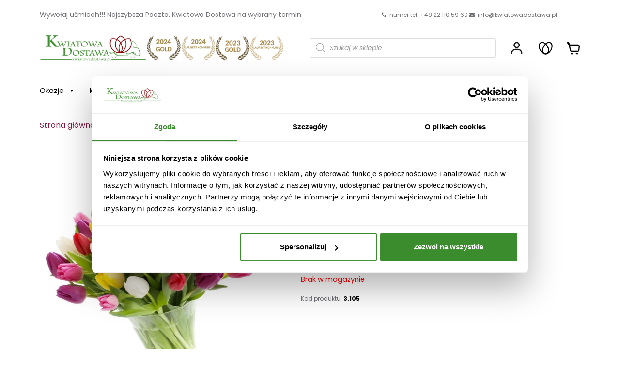

--- FILE ---
content_type: text/html; charset=UTF-8
request_url: https://kwiatowadostawa.pl/produkt/kolorowe-tulipany-w-wazonie/
body_size: 47780
content:
<!DOCTYPE HTML>
<html lang="pl-PL">

<head><meta charset="utf-8"><script>if(navigator.userAgent.match(/MSIE|Internet Explorer/i)||navigator.userAgent.match(/Trident\/7\..*?rv:11/i)){var href=document.location.href;if(!href.match(/[?&]nowprocket/)){if(href.indexOf("?")==-1){if(href.indexOf("#")==-1){document.location.href=href+"?nowprocket=1"}else{document.location.href=href.replace("#","?nowprocket=1#")}}else{if(href.indexOf("#")==-1){document.location.href=href+"&nowprocket=1"}else{document.location.href=href.replace("#","&nowprocket=1#")}}}}</script><script>class RocketLazyLoadScripts{constructor(){this.v="1.2.5.1",this.triggerEvents=["keydown","mousedown","mousemove","touchmove","touchstart","touchend","wheel"],this.userEventHandler=this._triggerListener.bind(this),this.touchStartHandler=this._onTouchStart.bind(this),this.touchMoveHandler=this._onTouchMove.bind(this),this.touchEndHandler=this._onTouchEnd.bind(this),this.clickHandler=this._onClick.bind(this),this.interceptedClicks=[],this.interceptedClickListeners=[],this._interceptClickListeners(this),window.addEventListener("pageshow",e=>{this.persisted=e.persisted,this.everythingLoaded&&this._triggerLastFunctions()}),document.addEventListener("DOMContentLoaded",()=>{this._preconnect3rdParties()}),this.delayedScripts={normal:[],async:[],defer:[]},this.trash=[],this.allJQueries=[]}_addUserInteractionListener(e){if(document.hidden){e._triggerListener();return}this.triggerEvents.forEach(t=>window.addEventListener(t,e.userEventHandler,{passive:!0})),window.addEventListener("touchstart",e.touchStartHandler,{passive:!0}),window.addEventListener("mousedown",e.touchStartHandler),document.addEventListener("visibilitychange",e.userEventHandler)}_removeUserInteractionListener(){this.triggerEvents.forEach(e=>window.removeEventListener(e,this.userEventHandler,{passive:!0})),document.removeEventListener("visibilitychange",this.userEventHandler)}_onTouchStart(e){"HTML"!==e.target.tagName&&(window.addEventListener("touchend",this.touchEndHandler),window.addEventListener("mouseup",this.touchEndHandler),window.addEventListener("touchmove",this.touchMoveHandler,{passive:!0}),window.addEventListener("mousemove",this.touchMoveHandler),e.target.addEventListener("click",this.clickHandler),this._disableOtherEventListeners(e.target,!0),this._renameDOMAttribute(e.target,"onclick","rocket-onclick"),this._pendingClickStarted())}_onTouchMove(e){window.removeEventListener("touchend",this.touchEndHandler),window.removeEventListener("mouseup",this.touchEndHandler),window.removeEventListener("touchmove",this.touchMoveHandler,{passive:!0}),window.removeEventListener("mousemove",this.touchMoveHandler),e.target.removeEventListener("click",this.clickHandler),this._disableOtherEventListeners(e.target,!1),this._renameDOMAttribute(e.target,"rocket-onclick","onclick"),this._pendingClickFinished()}_onTouchEnd(){window.removeEventListener("touchend",this.touchEndHandler),window.removeEventListener("mouseup",this.touchEndHandler),window.removeEventListener("touchmove",this.touchMoveHandler,{passive:!0}),window.removeEventListener("mousemove",this.touchMoveHandler)}_onClick(e){e.target.removeEventListener("click",this.clickHandler),this._disableOtherEventListeners(e.target,!1),this._renameDOMAttribute(e.target,"rocket-onclick","onclick"),this.interceptedClicks.push(e),e.preventDefault(),e.stopPropagation(),e.stopImmediatePropagation(),this._pendingClickFinished()}_replayClicks(){window.removeEventListener("touchstart",this.touchStartHandler,{passive:!0}),window.removeEventListener("mousedown",this.touchStartHandler),this.interceptedClicks.forEach(e=>{e.target.dispatchEvent(new MouseEvent("click",{view:e.view,bubbles:!0,cancelable:!0}))})}_interceptClickListeners(e){EventTarget.prototype.addEventListenerBase=EventTarget.prototype.addEventListener,EventTarget.prototype.addEventListener=function(t,i,r){"click"!==t||e.windowLoaded||i===e.clickHandler||e.interceptedClickListeners.push({target:this,func:i,options:r}),(this||window).addEventListenerBase(t,i,r)}}_disableOtherEventListeners(e,t){this.interceptedClickListeners.forEach(i=>{i.target===e&&(t?e.removeEventListener("click",i.func,i.options):e.addEventListener("click",i.func,i.options))}),e.parentNode!==document.documentElement&&this._disableOtherEventListeners(e.parentNode,t)}_waitForPendingClicks(){return new Promise(e=>{this._isClickPending?this._pendingClickFinished=e:e()})}_pendingClickStarted(){this._isClickPending=!0}_pendingClickFinished(){this._isClickPending=!1}_renameDOMAttribute(e,t,i){e.hasAttribute&&e.hasAttribute(t)&&(event.target.setAttribute(i,event.target.getAttribute(t)),event.target.removeAttribute(t))}_triggerListener(){this._removeUserInteractionListener(this),"loading"===document.readyState?document.addEventListener("DOMContentLoaded",this._loadEverythingNow.bind(this)):this._loadEverythingNow()}_preconnect3rdParties(){let e=[];document.querySelectorAll("script[type=rocketlazyloadscript][data-rocket-src]").forEach(t=>{let i=t.getAttribute("data-rocket-src");if(i&&0!==i.indexOf("data:")){0===i.indexOf("//")&&(i=location.protocol+i);try{let r=new URL(i).origin;r!==location.origin&&e.push({src:r,crossOrigin:t.crossOrigin||"module"===t.getAttribute("data-rocket-type")})}catch(n){}}}),e=[...new Map(e.map(e=>[JSON.stringify(e),e])).values()],this._batchInjectResourceHints(e,"preconnect")}async _loadEverythingNow(){this.lastBreath=Date.now(),this._delayEventListeners(this),this._delayJQueryReady(this),this._handleDocumentWrite(),this._registerAllDelayedScripts(),this._preloadAllScripts(),await this._loadScriptsFromList(this.delayedScripts.normal),await this._loadScriptsFromList(this.delayedScripts.defer),await this._loadScriptsFromList(this.delayedScripts.async);try{await this._triggerDOMContentLoaded(),await this._pendingWebpackRequests(this),await this._triggerWindowLoad()}catch(e){console.error(e)}window.dispatchEvent(new Event("rocket-allScriptsLoaded")),this.everythingLoaded=!0,this._waitForPendingClicks().then(()=>{this._replayClicks()}),this._emptyTrash()}_registerAllDelayedScripts(){document.querySelectorAll("script[type=rocketlazyloadscript]").forEach(e=>{e.hasAttribute("data-rocket-src")?e.hasAttribute("async")&&!1!==e.async?this.delayedScripts.async.push(e):e.hasAttribute("defer")&&!1!==e.defer||"module"===e.getAttribute("data-rocket-type")?this.delayedScripts.defer.push(e):this.delayedScripts.normal.push(e):this.delayedScripts.normal.push(e)})}async _transformScript(e){if(await this._littleBreath(),!0===e.noModule&&"noModule"in HTMLScriptElement.prototype){e.setAttribute("data-rocket-status","skipped");return}return new Promise(t=>{let i;function r(){(i||e).setAttribute("data-rocket-status","executed"),t()}try{if(navigator.userAgent.indexOf("Firefox/")>0||""===navigator.vendor)i=document.createElement("script"),[...e.attributes].forEach(e=>{let t=e.nodeName;"type"!==t&&("data-rocket-type"===t&&(t="type"),"data-rocket-src"===t&&(t="src"),i.setAttribute(t,e.nodeValue))}),e.text&&(i.text=e.text),i.hasAttribute("src")?(i.addEventListener("load",r),i.addEventListener("error",function(){i.setAttribute("data-rocket-status","failed"),t()}),setTimeout(()=>{i.isConnected||t()},1)):(i.text=e.text,r()),e.parentNode.replaceChild(i,e);else{let n=e.getAttribute("data-rocket-type"),s=e.getAttribute("data-rocket-src");n?(e.type=n,e.removeAttribute("data-rocket-type")):e.removeAttribute("type"),e.addEventListener("load",r),e.addEventListener("error",function(){e.setAttribute("data-rocket-status","failed"),t()}),s?(e.removeAttribute("data-rocket-src"),e.src=s):e.src="data:text/javascript;base64,"+window.btoa(unescape(encodeURIComponent(e.text)))}}catch(a){e.setAttribute("data-rocket-status","failed"),t()}})}async _loadScriptsFromList(e){let t=e.shift();return t&&t.isConnected?(await this._transformScript(t),this._loadScriptsFromList(e)):Promise.resolve()}_preloadAllScripts(){this._batchInjectResourceHints([...this.delayedScripts.normal,...this.delayedScripts.defer,...this.delayedScripts.async],"preload")}_batchInjectResourceHints(e,t){var i=document.createDocumentFragment();e.forEach(e=>{let r=e.getAttribute&&e.getAttribute("data-rocket-src")||e.src;if(r){let n=document.createElement("link");n.href=r,n.rel=t,"preconnect"!==t&&(n.as="script"),e.getAttribute&&"module"===e.getAttribute("data-rocket-type")&&(n.crossOrigin=!0),e.crossOrigin&&(n.crossOrigin=e.crossOrigin),e.integrity&&(n.integrity=e.integrity),i.appendChild(n),this.trash.push(n)}}),document.head.appendChild(i)}_delayEventListeners(e){let t={};function i(i,r){return t[r].eventsToRewrite.indexOf(i)>=0&&!e.everythingLoaded?"rocket-"+i:i}function r(e,r){var n;!t[n=e]&&(t[n]={originalFunctions:{add:n.addEventListener,remove:n.removeEventListener},eventsToRewrite:[]},n.addEventListener=function(){arguments[0]=i(arguments[0],n),t[n].originalFunctions.add.apply(n,arguments)},n.removeEventListener=function(){arguments[0]=i(arguments[0],n),t[n].originalFunctions.remove.apply(n,arguments)}),t[e].eventsToRewrite.push(r)}function n(t,i){let r=t[i];t[i]=null,Object.defineProperty(t,i,{get:()=>r||function(){},set(n){e.everythingLoaded?r=n:t["rocket"+i]=r=n}})}r(document,"DOMContentLoaded"),r(window,"DOMContentLoaded"),r(window,"load"),r(window,"pageshow"),r(document,"readystatechange"),n(document,"onreadystatechange"),n(window,"onload"),n(window,"onpageshow")}_delayJQueryReady(e){let t;function i(t){return e.everythingLoaded?t:t.split(" ").map(e=>"load"===e||0===e.indexOf("load.")?"rocket-jquery-load":e).join(" ")}function r(r){if(r&&r.fn&&!e.allJQueries.includes(r)){r.fn.ready=r.fn.init.prototype.ready=function(t){return e.domReadyFired?t.bind(document)(r):document.addEventListener("rocket-DOMContentLoaded",()=>t.bind(document)(r)),r([])};let n=r.fn.on;r.fn.on=r.fn.init.prototype.on=function(){return this[0]===window&&("string"==typeof arguments[0]||arguments[0]instanceof String?arguments[0]=i(arguments[0]):"object"==typeof arguments[0]&&Object.keys(arguments[0]).forEach(e=>{let t=arguments[0][e];delete arguments[0][e],arguments[0][i(e)]=t})),n.apply(this,arguments),this},e.allJQueries.push(r)}t=r}r(window.jQuery),Object.defineProperty(window,"jQuery",{get:()=>t,set(e){r(e)}})}async _pendingWebpackRequests(e){let t=document.querySelector("script[data-webpack]");async function i(){return new Promise(e=>{t.addEventListener("load",e),t.addEventListener("error",e)})}t&&(await i(),await e._requestAnimFrame(),await e._pendingWebpackRequests(e))}async _triggerDOMContentLoaded(){this.domReadyFired=!0,await this._littleBreath(),document.dispatchEvent(new Event("rocket-readystatechange")),await this._littleBreath(),document.rocketonreadystatechange&&document.rocketonreadystatechange(),await this._littleBreath(),document.dispatchEvent(new Event("rocket-DOMContentLoaded")),await this._littleBreath(),window.dispatchEvent(new Event("rocket-DOMContentLoaded"))}async _triggerWindowLoad(){await this._littleBreath(),document.dispatchEvent(new Event("rocket-readystatechange")),await this._littleBreath(),document.rocketonreadystatechange&&document.rocketonreadystatechange(),await this._littleBreath(),window.dispatchEvent(new Event("rocket-load")),await this._littleBreath(),window.rocketonload&&window.rocketonload(),await this._littleBreath(),this.allJQueries.forEach(e=>e(window).trigger("rocket-jquery-load")),await this._littleBreath();let e=new Event("rocket-pageshow");e.persisted=this.persisted,window.dispatchEvent(e),await this._littleBreath(),window.rocketonpageshow&&window.rocketonpageshow({persisted:this.persisted}),this.windowLoaded=!0}_triggerLastFunctions(){document.onreadystatechange&&document.onreadystatechange(),window.onload&&window.onload(),window.onpageshow&&window.onpageshow({persisted:this.persisted})}_handleDocumentWrite(){let e=new Map;document.write=document.writeln=function(t){let i=document.currentScript;i||console.error("WPRocket unable to document.write this: "+t);let r=document.createRange(),n=i.parentElement,s=e.get(i);void 0===s&&(s=i.nextSibling,e.set(i,s));let a=document.createDocumentFragment();r.setStart(a,0),a.appendChild(r.createContextualFragment(t)),n.insertBefore(a,s)}}async _littleBreath(){Date.now()-this.lastBreath>45&&(await this._requestAnimFrame(),this.lastBreath=Date.now())}async _requestAnimFrame(){return document.hidden?new Promise(e=>setTimeout(e)):new Promise(e=>requestAnimationFrame(e))}_emptyTrash(){this.trash.forEach(e=>e.remove())}static run(){let e=new RocketLazyLoadScripts;e._addUserInteractionListener(e)}}RocketLazyLoadScripts.run();</script>
    
    <meta name="viewport" content="width=device-width, initial-scale=1">

            <title>Tulipany w wazonie 7 szt. - Tulipany - Poczta z kwiatami kwiaciarnia Kwiatowa Dostawa</title><link rel="preload" as="style" href="https://fonts.googleapis.com/css2?family=Poppins:ital,wght@0,300;0,500;0,700;1,400&#038;display=swap" /><link rel="stylesheet" href="https://fonts.googleapis.com/css2?family=Poppins:ital,wght@0,300;0,500;0,700;1,400&#038;display=swap" media="print" onload="this.media='all'" /><noscript><link rel="stylesheet" href="https://fonts.googleapis.com/css2?family=Poppins:ital,wght@0,300;0,500;0,700;1,400&#038;display=swap" /></noscript>
    
    <script type="text/javascript" src="https://kwiatowadostawa.pl/custom-scripts/timezone-offset.php?key=dateCalendar&v=1766725536"></script>

        				<script type="rocketlazyloadscript">document.documentElement.className = document.documentElement.className + ' yes-js js_active js'</script>
				<meta name='robots' content='index, follow, max-image-preview:large, max-snippet:-1, max-video-preview:-1' />

<!-- Google Tag Manager for WordPress by gtm4wp.com -->
<script data-cfasync="false" data-pagespeed-no-defer>
	var gtm4wp_datalayer_name = "dataLayer";
	var dataLayer = dataLayer || [];
	const gtm4wp_use_sku_instead = false;
	const gtm4wp_currency = 'PLN';
	const gtm4wp_product_per_impression = 30;
	const gtm4wp_clear_ecommerce = true;
</script>
<!-- End Google Tag Manager for WordPress by gtm4wp.com -->
	<!-- This site is optimized with the Yoast SEO plugin v22.0 - https://yoast.com/wordpress/plugins/seo/ -->
	<meta name="description" content="Poczta z kwiatami Kwiatowa Dostawa. Kwiaciarnia internetowa z najładniejszymi bukietami. Dostawa nawet w 2h. Najlepsi floryści. Rabat 10% po pierwszym zakupie." />
	<link rel="canonical" href="https://kwiatowadostawa.pl/produkt/kolorowe-tulipany-w-wazonie/" />
	<meta property="og:locale" content="pl_PL" />
	<meta property="og:type" content="article" />
	<meta property="og:title" content="Tulipany w wazonie 7 szt. - Tulipany - Poczta z kwiatami kwiaciarnia Kwiatowa Dostawa" />
	<meta property="og:description" content="Poczta z kwiatami Kwiatowa Dostawa. Kwiaciarnia internetowa z najładniejszymi bukietami. Dostawa nawet w 2h. Najlepsi floryści. Rabat 10% po pierwszym zakupie." />
	<meta property="og:url" content="https://kwiatowadostawa.pl/produkt/kolorowe-tulipany-w-wazonie/" />
	<meta property="og:site_name" content="Kwiatowa Dostawa" />
	<meta property="article:modified_time" content="2025-05-05T10:48:23+00:00" />
	<meta property="og:image" content="https://kwiatowadostawa.pl/wp-content/uploads/2022/03/tulipany-w-wazonie.jpg" />
	<meta property="og:image:width" content="600" />
	<meta property="og:image:height" content="600" />
	<meta property="og:image:type" content="image/jpeg" />
	<meta name="twitter:card" content="summary_large_image" />
	<meta name="twitter:label1" content="Szacowany czas czytania" />
	<meta name="twitter:data1" content="1 minuta" />
	<script type="application/ld+json" class="yoast-schema-graph">{"@context":"https://schema.org","@graph":[{"@type":"WebPage","@id":"https://kwiatowadostawa.pl/produkt/kolorowe-tulipany-w-wazonie/","url":"https://kwiatowadostawa.pl/produkt/kolorowe-tulipany-w-wazonie/","name":"Tulipany w wazonie 7 szt. - Tulipany - Poczta z kwiatami kwiaciarnia Kwiatowa Dostawa","isPartOf":{"@id":"https://kwiatowadostawa.pl/#website"},"primaryImageOfPage":{"@id":"https://kwiatowadostawa.pl/produkt/kolorowe-tulipany-w-wazonie/#primaryimage"},"image":{"@id":"https://kwiatowadostawa.pl/produkt/kolorowe-tulipany-w-wazonie/#primaryimage"},"thumbnailUrl":"https://kwiatowadostawa.pl/wp-content/uploads/2022/03/tulipany-w-wazonie.jpg","datePublished":"2022-07-13T10:14:12+00:00","dateModified":"2025-05-05T10:48:23+00:00","description":"Poczta z kwiatami Kwiatowa Dostawa. Kwiaciarnia internetowa z najładniejszymi bukietami. Dostawa nawet w 2h. Najlepsi floryści. Rabat 10% po pierwszym zakupie.","breadcrumb":{"@id":"https://kwiatowadostawa.pl/produkt/kolorowe-tulipany-w-wazonie/#breadcrumb"},"inLanguage":"pl-PL","potentialAction":[{"@type":"ReadAction","target":["https://kwiatowadostawa.pl/produkt/kolorowe-tulipany-w-wazonie/"]}]},{"@type":"ImageObject","inLanguage":"pl-PL","@id":"https://kwiatowadostawa.pl/produkt/kolorowe-tulipany-w-wazonie/#primaryimage","url":"https://kwiatowadostawa.pl/wp-content/uploads/2022/03/tulipany-w-wazonie.jpg","contentUrl":"https://kwiatowadostawa.pl/wp-content/uploads/2022/03/tulipany-w-wazonie.jpg","width":600,"height":600},{"@type":"BreadcrumbList","@id":"https://kwiatowadostawa.pl/produkt/kolorowe-tulipany-w-wazonie/#breadcrumb","itemListElement":[{"@type":"ListItem","position":1,"name":"Strona główna","item":"https://kwiatowadostawa.pl/"},{"@type":"ListItem","position":2,"name":"Kwiaty","item":"https://kwiatowadostawa.pl/kategoria-produktu/kwiaty/"},{"@type":"ListItem","position":3,"name":"Tulipany(styczeń-maj)","item":"https://kwiatowadostawa.pl/kategoria-produktu/kwiaty/tulipany/"},{"@type":"ListItem","position":4,"name":"Kolorowe tulipany w wazonie"}]},{"@type":"WebSite","@id":"https://kwiatowadostawa.pl/#website","url":"https://kwiatowadostawa.pl/","name":"Kwiatowa Dostawa","description":"Poczta z kwiatami w 2 h na terenie całego kraju","publisher":{"@id":"https://kwiatowadostawa.pl/#organization"},"potentialAction":[{"@type":"SearchAction","target":{"@type":"EntryPoint","urlTemplate":"https://kwiatowadostawa.pl/?s={search_term_string}"},"query-input":"required name=search_term_string"}],"inLanguage":"pl-PL"},{"@type":"Organization","@id":"https://kwiatowadostawa.pl/#organization","name":"Kwiatowa Dostawa","url":"https://kwiatowadostawa.pl/","logo":{"@type":"ImageObject","inLanguage":"pl-PL","@id":"https://kwiatowadostawa.pl/#/schema/logo/image/","url":"https://kwiatowadostawa.pl/wp-content/uploads/2022/08/logo.svg","contentUrl":"https://kwiatowadostawa.pl/wp-content/uploads/2022/08/logo.svg","caption":"Kwiatowa Dostawa"},"image":{"@id":"https://kwiatowadostawa.pl/#/schema/logo/image/"}}]}</script>
	<!-- / Yoast SEO plugin. -->


<link rel='dns-prefetch' href='//static.klaviyo.com' />
<link rel='dns-prefetch' href='//cdnjs.cloudflare.com' />
<link rel='dns-prefetch' href='//cssmapsplugin.com' />
<link href='https://fonts.gstatic.com' crossorigin rel='preconnect' />

<!-- Google Tag Manager for WordPress by gtm4wp.com -->
<!-- GTM Container placement set to automatic -->
<script data-cfasync="false" data-pagespeed-no-defer>
	var dataLayer_content = {"pagePostType":"product","pagePostType2":"single-product","pagePostAuthor":"Natalia Jajszczak","customerTotalOrders":0,"customerTotalOrderValue":0,"customerFirstName":"","customerLastName":"","customerBillingFirstName":"","customerBillingLastName":"","customerBillingCompany":"","customerBillingAddress1":"","customerBillingAddress2":"","customerBillingCity":"","customerBillingState":"","customerBillingPostcode":"","customerBillingCountry":"","customerBillingEmail":"","customerBillingEmailHash":"e3b0c44298fc1c149afbf4c8996fb92427ae41e4649b934ca495991b7852b855","customerBillingPhone":"","customerShippingFirstName":"","customerShippingLastName":"","customerShippingCompany":"","customerShippingAddress1":"","customerShippingAddress2":"","customerShippingCity":"","customerShippingState":"","customerShippingPostcode":"","customerShippingCountry":"","productRatingCounts":[],"productAverageRating":0,"productReviewCount":0,"productType":"simple","productIsVariable":0};
	dataLayer.push( dataLayer_content );
</script>
<script data-cfasync="false">
(function(w,d,s,l,i){w[l]=w[l]||[];w[l].push({'gtm.start':
new Date().getTime(),event:'gtm.js'});var f=d.getElementsByTagName(s)[0],
j=d.createElement(s),dl=l!='dataLayer'?'&l='+l:'';j.async=true;j.src=
'//www.googletagmanager.com/gtm.js?id='+i+dl;f.parentNode.insertBefore(j,f);
})(window,document,'script','dataLayer','GTM-K379NCP');
</script>
<!-- End Google Tag Manager for WordPress by gtm4wp.com --><link rel="alternate" type="application/rss+xml" title="Kwiatowa Dostawa &raquo; Kolorowe tulipany w wazonie Kanał z komentarzami" href="https://kwiatowadostawa.pl/produkt/kolorowe-tulipany-w-wazonie/feed/" />
<link data-minify="1" rel='stylesheet' id='jquery-selectBox-css' href='https://kwiatowadostawa.pl/wp-content/cache/min/1/wp-content/plugins/yith-woocommerce-wishlist/assets/css/jquery.selectBox.css?ver=1766417876'  media='all' />
<link data-minify="1" rel='stylesheet' id='yith-wcwl-font-awesome-css' href='https://kwiatowadostawa.pl/wp-content/cache/min/1/wp-content/plugins/yith-woocommerce-wishlist/assets/css/font-awesome.css?ver=1766417876'  media='all' />
<link data-minify="1" rel='stylesheet' id='woocommerce_prettyPhoto_css-css' href='https://kwiatowadostawa.pl/wp-content/cache/min/1/wp-content/plugins/woocommerce/assets/css/prettyPhoto.css?ver=1766417876'  media='all' />
<link data-minify="1" rel='stylesheet' id='yith-wcwl-main-css' href='https://kwiatowadostawa.pl/wp-content/cache/min/1/wp-content/plugins/yith-woocommerce-wishlist/assets/css/style.css?ver=1766417876'  media='all' />
<style id='yith-wcwl-main-inline-css' >
.woocommerce a.add_to_wishlist.button.alt{background-color: #333333; background: #333333;color: #FFFFFF;border-color: #333333;}.woocommerce a.add_to_wishlist.button.alt:hover{background-color: #333333; background: #333333;color: #FFFFFF;border-color: #333333;}.woocommerce a.add_to_wishlist.button.alt{border-radius: 16px;}
</style>
<style id='classic-theme-styles-inline-css' >
/*! This file is auto-generated */
.wp-block-button__link{color:#fff;background-color:#32373c;border-radius:9999px;box-shadow:none;text-decoration:none;padding:calc(.667em + 2px) calc(1.333em + 2px);font-size:1.125em}.wp-block-file__button{background:#32373c;color:#fff;text-decoration:none}
</style>
<style id='global-styles-inline-css' >
:root{--wp--preset--aspect-ratio--square: 1;--wp--preset--aspect-ratio--4-3: 4/3;--wp--preset--aspect-ratio--3-4: 3/4;--wp--preset--aspect-ratio--3-2: 3/2;--wp--preset--aspect-ratio--2-3: 2/3;--wp--preset--aspect-ratio--16-9: 16/9;--wp--preset--aspect-ratio--9-16: 9/16;--wp--preset--color--black: #000000;--wp--preset--color--cyan-bluish-gray: #abb8c3;--wp--preset--color--white: #ffffff;--wp--preset--color--pale-pink: #f78da7;--wp--preset--color--vivid-red: #cf2e2e;--wp--preset--color--luminous-vivid-orange: #ff6900;--wp--preset--color--luminous-vivid-amber: #fcb900;--wp--preset--color--light-green-cyan: #7bdcb5;--wp--preset--color--vivid-green-cyan: #00d084;--wp--preset--color--pale-cyan-blue: #8ed1fc;--wp--preset--color--vivid-cyan-blue: #0693e3;--wp--preset--color--vivid-purple: #9b51e0;--wp--preset--gradient--vivid-cyan-blue-to-vivid-purple: linear-gradient(135deg,rgba(6,147,227,1) 0%,rgb(155,81,224) 100%);--wp--preset--gradient--light-green-cyan-to-vivid-green-cyan: linear-gradient(135deg,rgb(122,220,180) 0%,rgb(0,208,130) 100%);--wp--preset--gradient--luminous-vivid-amber-to-luminous-vivid-orange: linear-gradient(135deg,rgba(252,185,0,1) 0%,rgba(255,105,0,1) 100%);--wp--preset--gradient--luminous-vivid-orange-to-vivid-red: linear-gradient(135deg,rgba(255,105,0,1) 0%,rgb(207,46,46) 100%);--wp--preset--gradient--very-light-gray-to-cyan-bluish-gray: linear-gradient(135deg,rgb(238,238,238) 0%,rgb(169,184,195) 100%);--wp--preset--gradient--cool-to-warm-spectrum: linear-gradient(135deg,rgb(74,234,220) 0%,rgb(151,120,209) 20%,rgb(207,42,186) 40%,rgb(238,44,130) 60%,rgb(251,105,98) 80%,rgb(254,248,76) 100%);--wp--preset--gradient--blush-light-purple: linear-gradient(135deg,rgb(255,206,236) 0%,rgb(152,150,240) 100%);--wp--preset--gradient--blush-bordeaux: linear-gradient(135deg,rgb(254,205,165) 0%,rgb(254,45,45) 50%,rgb(107,0,62) 100%);--wp--preset--gradient--luminous-dusk: linear-gradient(135deg,rgb(255,203,112) 0%,rgb(199,81,192) 50%,rgb(65,88,208) 100%);--wp--preset--gradient--pale-ocean: linear-gradient(135deg,rgb(255,245,203) 0%,rgb(182,227,212) 50%,rgb(51,167,181) 100%);--wp--preset--gradient--electric-grass: linear-gradient(135deg,rgb(202,248,128) 0%,rgb(113,206,126) 100%);--wp--preset--gradient--midnight: linear-gradient(135deg,rgb(2,3,129) 0%,rgb(40,116,252) 100%);--wp--preset--font-size--small: 13px;--wp--preset--font-size--medium: 20px;--wp--preset--font-size--large: 36px;--wp--preset--font-size--x-large: 42px;--wp--preset--spacing--20: 0.44rem;--wp--preset--spacing--30: 0.67rem;--wp--preset--spacing--40: 1rem;--wp--preset--spacing--50: 1.5rem;--wp--preset--spacing--60: 2.25rem;--wp--preset--spacing--70: 3.38rem;--wp--preset--spacing--80: 5.06rem;--wp--preset--shadow--natural: 6px 6px 9px rgba(0, 0, 0, 0.2);--wp--preset--shadow--deep: 12px 12px 50px rgba(0, 0, 0, 0.4);--wp--preset--shadow--sharp: 6px 6px 0px rgba(0, 0, 0, 0.2);--wp--preset--shadow--outlined: 6px 6px 0px -3px rgba(255, 255, 255, 1), 6px 6px rgba(0, 0, 0, 1);--wp--preset--shadow--crisp: 6px 6px 0px rgba(0, 0, 0, 1);}:where(.is-layout-flex){gap: 0.5em;}:where(.is-layout-grid){gap: 0.5em;}body .is-layout-flex{display: flex;}.is-layout-flex{flex-wrap: wrap;align-items: center;}.is-layout-flex > :is(*, div){margin: 0;}body .is-layout-grid{display: grid;}.is-layout-grid > :is(*, div){margin: 0;}:where(.wp-block-columns.is-layout-flex){gap: 2em;}:where(.wp-block-columns.is-layout-grid){gap: 2em;}:where(.wp-block-post-template.is-layout-flex){gap: 1.25em;}:where(.wp-block-post-template.is-layout-grid){gap: 1.25em;}.has-black-color{color: var(--wp--preset--color--black) !important;}.has-cyan-bluish-gray-color{color: var(--wp--preset--color--cyan-bluish-gray) !important;}.has-white-color{color: var(--wp--preset--color--white) !important;}.has-pale-pink-color{color: var(--wp--preset--color--pale-pink) !important;}.has-vivid-red-color{color: var(--wp--preset--color--vivid-red) !important;}.has-luminous-vivid-orange-color{color: var(--wp--preset--color--luminous-vivid-orange) !important;}.has-luminous-vivid-amber-color{color: var(--wp--preset--color--luminous-vivid-amber) !important;}.has-light-green-cyan-color{color: var(--wp--preset--color--light-green-cyan) !important;}.has-vivid-green-cyan-color{color: var(--wp--preset--color--vivid-green-cyan) !important;}.has-pale-cyan-blue-color{color: var(--wp--preset--color--pale-cyan-blue) !important;}.has-vivid-cyan-blue-color{color: var(--wp--preset--color--vivid-cyan-blue) !important;}.has-vivid-purple-color{color: var(--wp--preset--color--vivid-purple) !important;}.has-black-background-color{background-color: var(--wp--preset--color--black) !important;}.has-cyan-bluish-gray-background-color{background-color: var(--wp--preset--color--cyan-bluish-gray) !important;}.has-white-background-color{background-color: var(--wp--preset--color--white) !important;}.has-pale-pink-background-color{background-color: var(--wp--preset--color--pale-pink) !important;}.has-vivid-red-background-color{background-color: var(--wp--preset--color--vivid-red) !important;}.has-luminous-vivid-orange-background-color{background-color: var(--wp--preset--color--luminous-vivid-orange) !important;}.has-luminous-vivid-amber-background-color{background-color: var(--wp--preset--color--luminous-vivid-amber) !important;}.has-light-green-cyan-background-color{background-color: var(--wp--preset--color--light-green-cyan) !important;}.has-vivid-green-cyan-background-color{background-color: var(--wp--preset--color--vivid-green-cyan) !important;}.has-pale-cyan-blue-background-color{background-color: var(--wp--preset--color--pale-cyan-blue) !important;}.has-vivid-cyan-blue-background-color{background-color: var(--wp--preset--color--vivid-cyan-blue) !important;}.has-vivid-purple-background-color{background-color: var(--wp--preset--color--vivid-purple) !important;}.has-black-border-color{border-color: var(--wp--preset--color--black) !important;}.has-cyan-bluish-gray-border-color{border-color: var(--wp--preset--color--cyan-bluish-gray) !important;}.has-white-border-color{border-color: var(--wp--preset--color--white) !important;}.has-pale-pink-border-color{border-color: var(--wp--preset--color--pale-pink) !important;}.has-vivid-red-border-color{border-color: var(--wp--preset--color--vivid-red) !important;}.has-luminous-vivid-orange-border-color{border-color: var(--wp--preset--color--luminous-vivid-orange) !important;}.has-luminous-vivid-amber-border-color{border-color: var(--wp--preset--color--luminous-vivid-amber) !important;}.has-light-green-cyan-border-color{border-color: var(--wp--preset--color--light-green-cyan) !important;}.has-vivid-green-cyan-border-color{border-color: var(--wp--preset--color--vivid-green-cyan) !important;}.has-pale-cyan-blue-border-color{border-color: var(--wp--preset--color--pale-cyan-blue) !important;}.has-vivid-cyan-blue-border-color{border-color: var(--wp--preset--color--vivid-cyan-blue) !important;}.has-vivid-purple-border-color{border-color: var(--wp--preset--color--vivid-purple) !important;}.has-vivid-cyan-blue-to-vivid-purple-gradient-background{background: var(--wp--preset--gradient--vivid-cyan-blue-to-vivid-purple) !important;}.has-light-green-cyan-to-vivid-green-cyan-gradient-background{background: var(--wp--preset--gradient--light-green-cyan-to-vivid-green-cyan) !important;}.has-luminous-vivid-amber-to-luminous-vivid-orange-gradient-background{background: var(--wp--preset--gradient--luminous-vivid-amber-to-luminous-vivid-orange) !important;}.has-luminous-vivid-orange-to-vivid-red-gradient-background{background: var(--wp--preset--gradient--luminous-vivid-orange-to-vivid-red) !important;}.has-very-light-gray-to-cyan-bluish-gray-gradient-background{background: var(--wp--preset--gradient--very-light-gray-to-cyan-bluish-gray) !important;}.has-cool-to-warm-spectrum-gradient-background{background: var(--wp--preset--gradient--cool-to-warm-spectrum) !important;}.has-blush-light-purple-gradient-background{background: var(--wp--preset--gradient--blush-light-purple) !important;}.has-blush-bordeaux-gradient-background{background: var(--wp--preset--gradient--blush-bordeaux) !important;}.has-luminous-dusk-gradient-background{background: var(--wp--preset--gradient--luminous-dusk) !important;}.has-pale-ocean-gradient-background{background: var(--wp--preset--gradient--pale-ocean) !important;}.has-electric-grass-gradient-background{background: var(--wp--preset--gradient--electric-grass) !important;}.has-midnight-gradient-background{background: var(--wp--preset--gradient--midnight) !important;}.has-small-font-size{font-size: var(--wp--preset--font-size--small) !important;}.has-medium-font-size{font-size: var(--wp--preset--font-size--medium) !important;}.has-large-font-size{font-size: var(--wp--preset--font-size--large) !important;}.has-x-large-font-size{font-size: var(--wp--preset--font-size--x-large) !important;}
:where(.wp-block-post-template.is-layout-flex){gap: 1.25em;}:where(.wp-block-post-template.is-layout-grid){gap: 1.25em;}
:where(.wp-block-columns.is-layout-flex){gap: 2em;}:where(.wp-block-columns.is-layout-grid){gap: 2em;}
:root :where(.wp-block-pullquote){font-size: 1.5em;line-height: 1.6;}
</style>
<link data-minify="1" rel='stylesheet' id='dashicons-css' href='https://kwiatowadostawa.pl/wp-content/cache/min/1/wp-includes/css/dashicons.min.css?ver=1766417876'  media='all' />
<style id='dashicons-inline-css' >
[data-font="Dashicons"]:before {font-family: 'Dashicons' !important;content: attr(data-icon) !important;speak: none !important;font-weight: normal !important;font-variant: normal !important;text-transform: none !important;line-height: 1 !important;font-style: normal !important;-webkit-font-smoothing: antialiased !important;-moz-osx-font-smoothing: grayscale !important;}
</style>
<link data-minify="1" rel='stylesheet' id='pewc-style-css' href='https://kwiatowadostawa.pl/wp-content/cache/min/1/wp-content/plugins/product-extras-for-woocommerce/assets/css/style.css?ver=1766417876'  media='all' />
<style id='pewc-style-inline-css' >

	ul.pewc-product-extra-groups label {
		font-weight: normal !important
	}
	.pewc-preset-style .child-product-wrapper {
		-webkit-justify-content: space-around;
		justify-content: space-around
	}
	.pewc-item-field-wrapper label {
		cursor: pointer
	}
	.pewc-preset-style .pewc-radio-images-wrapper,
	.pewc-preset-style .pewc-checkboxes-images-wrapper {
		-webkit-justify-content: space-between;
		justify-content: space-between
	}
	.pewc-preset-style .pewc-radio-list-wrapper .pewc-radio-wrapper,
	.pewc-preset-style .pewc-checkboxes-list-wrapper .pewc-checkbox-wrapper {
		position: relative;
	}
	.pewc-preset-style .pewc-item-products input[type=number].pewc-child-quantity-field.pewc-independent-quantity-field {
		margin-top: 0
	}
	.pewc-preset-style input[type=number].pewc-child-quantity-field {
		margin-left: 0
	}
	.pewc-product-extra-groups .dd-options li {
		margin-bottom: 0
	}
	.pewc-product-extra-groups .dd-options li a,
	.pewc-product-extra-groups .dd-selected {
		padding: 1em
	}
	.pewc-product-extra-groups .dd-pointer {
		right: 1em
	}
	.pewc-product-extra-groups .dd-pointer:after {
		content: "";
	  width: 0.8em;
	  height: 0.5em;
	  background-color: var(--select-arrow);
	  clip-path: polygon(100% 0%, 0 0%, 50% 100%);
	}
	p.pewc-description {
		margin-top: 1em
	}
	
	.pewc-style-shadow .pewc-item {
		padding: 2em;
		margin-bottom: 3em;
		box-shadow: 0px 23px 56px #f1f1f1;
    background: transparent;
    border: 2px solid #f7f7f7;
		border-radius: 0.5em;
		transition: 0.3s box-shadow
	}
	.pewc-style-shadow .pewc-groups-standard .pewc-item {
		width: 95%;
	}
	.pewc-preset-style .pewc-checkbox-form-label,
	.pewc-preset-style .pewc-radio-form-label,
	.pewc-preset-style .pewc-item-field-wrapper,
	.pewc-preset-style .pewc-item-checkbox label {
		display: block;
		position: relative;
		margin-bottom: 12px;
		cursor: pointer;
		-webkit-user-select: none;
		-moz-user-select: none;
		-ms-user-select: none;
		user-select: none;
	}
	.pewc-preset-style .pewc-checkbox-form-label label,
	.pewc-preset-style .pewc-radio-form-label label,
	.pewc-preset-style .pewc-option-list .pewc-item-field-wrapper label,
	.pewc-preset-style .pewc-checkboxes-list-desc-wrapper,
	.pewc-preset-style .pewc-radio-list-desc-wrapper,
	.pewc-preset-style .pewc-option-list td label {
		padding-left: 35px;
	}
	.pewc-preset-style label.pewc-field-label {
		padding-left: 0
	}
	.pewc-preset-style .pewc-checkbox-form-label input,
	.pewc-preset-style .pewc-radio-form-label input,
	.pewc-preset-style .pewc-item-field-wrapper input[type="checkbox"],
	.pewc-preset-style .pewc-item-field-wrapper input[type="radio"],
	.pewc-preset-style input[type="checkbox"].pewc-form-field,
	.pewc-preset-style input[type="checkbox"].pewc-checkbox-form-field,
	.pewc-preset-style input[type="radio"].pewc-radio-form-field {
		position: absolute;
		opacity: 0;
		cursor: pointer;
		height: 0;
		width: 0;
	}
	.pewc-preset-style .pewc-checkbox-form-label span.pewc-theme-element,
	.pewc-preset-style .pewc-radio-form-label span.pewc-theme-element,
	.pewc-preset-style .pewc-item-field-wrapper span.pewc-theme-element,
	.pewc-preset-style .pewc-item-checkbox span.pewc-theme-element,
	.pewc-preset-style .pewc-checkbox-wrapper span.pewc-theme-element,
	.pewc-preset-style .pewc-radio-wrapper span.pewc-theme-element {
		content: "";
		position: absolute;
		top: 0;
		left: 0;
		height: 25px;
		width: 25px;
		background: #eee;
		cursor: pointer
	}
	.pewc-style-colour .pewc-checkbox-form-label span.pewc-theme-element,
	.pewc-style-colour .pewc-radio-form-label span.pewc-theme-element,
	.pewc-style-colour .pewc-item-field-wrapper span.pewc-theme-element,
	.pewc-style-colour .pewc-item-checkbox span.pewc-theme-element,
	.pewc-style-colour .pewc-checkbox-wrapper span.pewc-theme-element,
	.pewc-style-colour .pewc-radio-wrapper span.pewc-theme-element {
		background: rgba( 33,150,243, 0.2 );
	}
	.pewc-preset-style .pewc-item-field-wrapper .pewc-checkboxes-list-wrapper span.pewc-theme-element,
	.pewc-preset-style .pewc-item-field-wrapper .pewc-radio-list-wrapper span.pewc-theme-element,
	.pewc-style-colour .pewc-checkbox-wrapper span.pewc-theme-element {
		top: 50%;
		transform: translateY( -50% )
	}
	.pewc-preset-style .pewc-radio-form-label span.pewc-theme-element,
	.pewc-preset-style .pewc-radio-list-label-wrapper span.pewc-theme-element,
	.pewc-preset-style .pewc-radio-wrapper span.pewc-theme-element {
		border-radius: 50%
	}
	.pewc-preset-style .pewc-checkbox-form-label span.pewc-theme-element:hover,
	.pewc-preset-style .pewc-radio-form-label span.pewc-theme-element:hover,
	.pewc-preset-style .pewc-item-field-wrapper span.pewc-theme-element:hover,
	.pewc-preset-style .pewc-item-checkbox span.pewc-theme-element:hover,
	.pewc-style-colour .pewc-checkbox-wrapper span.pewc-theme-element:hover,
	.pewc-style-colour .pewc-radio-wrapper span.pewc-theme-element:hover {
		background: #ddd;
		transition: background 0.2s;
	}
	.pewc-style-colour .pewc-checkbox-form-label span.pewc-theme-element:hover,
	.pewc-style-colour .pewc-radio-form-label span.pewc-theme-element:hover,
	.pewc-style-colour .pewc-item-field-wrapper span.pewc-theme-element:hover,
	.pewc-style-colour .pewc-item-checkbox span.pewc-theme-element:hover,
	.pewc-style-colour .pewc-checkbox-wrapper span.pewc-theme-element:hover,
	.pewc-style-colour .pewc-radio-wrapper span.pewc-theme-element:hover {
		background: rgba( 33,150,243, 0.4 );
	}
	.pewc-preset-style .pewc-checkbox-form-label input:checked ~ span.pewc-theme-element,
	.pewc-preset-style .pewc-radio-form-label input:checked ~ span.pewc-theme-element,
	.pewc-preset-style .pewc-item-field-wrapper input:checked ~ span.pewc-theme-element,
	.pewc-preset-style .pewc-item-checkbox input:checked ~ span.pewc-theme-element,
	.pewc-preset-style .pewc-checkbox-wrapper input:checked ~ span.pewc-theme-element,
	.pewc-preset-style .pewc-radio-wrapper input:checked ~ span.pewc-theme-element {
		background: #2196F3;
	}
	.pewc-preset-style span.pewc-theme-element:after {
		content: "";
		position: absolute;
		display: none;
	}
	.pewc-preset-style .pewc-checkbox-form-label input:checked ~ span.pewc-theme-element:after,
	.pewc-preset-style .pewc-radio-form-label input:checked ~ span.pewc-theme-element:after,
	.pewc-preset-style .pewc-item-field-wrapper input:checked ~ span.pewc-theme-element:after,
	.pewc-preset-style .pewc-item-checkbox input:checked ~ span.pewc-theme-element:after,
	.pewc-preset-style .pewc-checkbox-wrapper input:checked ~ span.pewc-theme-element:after,
	.pewc-preset-style .pewc-radio-wrapper input:checked ~ span.pewc-theme-element:after {
		display: block;
	}
	.pewc-preset-style .pewc-checkbox-form-label span.pewc-theme-element:after,
	.pewc-preset-style .pewc-item-field-wrapper span.pewc-theme-element:after,
	.pewc-preset-style .pewc-item-checkbox span.pewc-theme-element:after,
	.pewc-preset-style .pewc-checkbox-wrapper span.pewc-theme-element:after,
	.pewc-preset-style .pewc-radio-wrapper span.pewc-theme-element:after {
		left: 9px;
		top: 5px;
		width: 5px;
		height: 10px;
		border: solid white;
		border-width: 0 3px 3px 0;
		-webkit-transform: rotate(45deg);
		-ms-transform: rotate(45deg);
		transform: rotate(45deg);
	}
	.pewc-preset-style .pewc-radio-form-label span.pewc-theme-element:after,
	.pewc-preset-style .pewc-radio-list-label-wrapper span.pewc-theme-element:after {
		top: 7px;
	  left: 7px;
	  width: 8px;
	  height: 8px;
	  border-radius: 50%;
	  background: white;
	}
	.pewc-preset-style .pewc-radio-image-wrapper,
	.pewc-preset-style .pewc-checkbox-image-wrapper {
		border: 2px solid #eee;
		padding: 0.5em;
	}
	.pewc-preset-style .pewc-radio-image-wrapper.checked,
	.pewc-preset-style .pewc-radio-image-wrapper:not(.pewc-checkbox-disabled):hover,
	.pewc-preset-style .pewc-checkbox-image-wrapper.checked,
	.pewc-preset-style .child-product-wrapper:not(.pewc-column-wrapper) .pewc-checkbox-image-wrapper:not(.pewc-checkbox-disabled):hover {
		border: 2px solid #2196F3
	}
	.pewc-preset-style .pewc-radio-image-wrapper label input:checked + img,
	.pewc-preset-style .pewc-checkbox-image-wrapper label input:checked + img {
		border: 0
	}
	.pewc-preset-style .pewc-item-image_swatch .pewc-checkboxes-images-wrapper .pewc-checkbox-image-wrapper,
	.pewc-preset-style ul.pewc-product-extra-groups .pewc-item-image_swatch.pewc-item label,
	.pewc-preset-style .pewc-item-products .child-product-wrapper:not(.pewc-column-wrapper) .pewc-checkbox-image-wrapper,
	.pewc-preset-style .pewc-item-products .child-product-wrapper .pewc-radio-image-wrapper,
	.pewc-preset-style ul.pewc-product-extra-groups .pewc-item-products.pewc-item label {
		display: -webkit-flex !important;
		display: flex !important;
		-webkit-flex-direction: column;
		flex-direction: column;
	}
	.pewc-preset-style .pewc-checkbox-desc-wrapper,
	.pewc-preset-style .pewc-radio-desc-wrapper {
		margin-top: auto;
	}
	.pewc-preset-style .products-quantities-independent:not(.pewc-column-wrapper) .pewc-checkbox-desc-wrapper,
	.pewc-preset-style .products-quantities-independent:not(.pewc-column-wrapper) .pewc-radio-desc-wrapper {
		display: grid;
    grid-template-columns: 80px 1fr;
		-webkit-align-items: center;
		align-items: center
	}
	.pewc-preset-style .wp-color-result-text {
		background-color: #f1f1f1;
    padding: 0.5em 1em;
	}
	.pewc-preset-style .pewc-item-field-wrapper .wp-color-result {
		padding-left: 3em !important;
    font-size: inherit !important;
	}
	.pewc-preset-style .pewc-item input[type=number],
	.pewc-preset-style .pewc-item input[type=text],
	.pewc-preset-style .pewc-item textarea {
    padding: 0.5em 1em;
    background-color: #f7f7f7;
    outline: 0;
    border: 0;
    -webkit-appearance: none;
    box-sizing: border-box;
    font-weight: normal;
    box-shadow: none;
	}
	.pewc-style-simple .pewc-item input[type=number],
	.pewc-style-simple .pewc-item input[type=text],
	.pewc-style-simple .pewc-item textarea {
    background: none;
    border: 1px solid #ccc
	}
	.pewc-style-colour .pewc-item input[type=number],
	.pewc-style-colour .pewc-item input[type=text],
	.pewc-style-colour .pewc-item textarea {
    background: rgba( 33,150,243, 0.1 );
	}
	.pewc-preset-style input[type=number]:focus,
	.pewc-preset-style input[type=text]:focus,
	.pewc-preset-style textarea:focus {
    border: 1px solid rgba( 33,150,243, 0.2 );
	}
	.pewc-style-colour .dropzone {
		border-color: #2196F3;
		background: rgba( 33,150,243, 0.1 )
	}
	.pewc-select-wrapper select {
	  background-color: transparent;
	  border: none;
	  padding: 0 1em 0 0;
	  margin: 0;
	  width: 100%;
	  font-family: inherit;
	  font-size: inherit;
	  cursor: inherit;
	  line-height: inherit;
		outline: none
	}
	.pewc-select-wrapper {
	  width: 100%;
	  border: 2px solid #eee;
	  border-radius: 0;
	  padding: 0.75em 0.75em;
	  cursor: pointer;
	  line-height: 1.1;
	  background-color: #fff
	}
	.pewc-preset-style .select2-container--default .select2-selection--single {
		border: 2px solid #eee;
		border-radius: 0;
	}
	.pewc-preset-style .select2-container .select2-selection--single {
		height: auto;
		padding: 0.5em;
	}
	.pewc-preset-style .select2-container--default .select2-selection--single .select2-selection__arrow {
    top: 50%;
    transform: translateY(-50%);
	}
	.pewc-preset-style .dd-select {
		border: 2px solid #eee;
		background: white !important
	}
	.pewc-style-rounded .pewc-item-field-wrapper span.pewc-theme-element {
		border-radius: 0.5em
	}
	.pewc-preset-style.pewc-style-rounded .pewc-radio-form-label span.pewc-theme-element,
	.pewc-preset-style.pewc-style-rounded .pewc-radio-list-label-wrapper span.pewc-theme-element {
		border-radius: 50%
	}
	.pewc-style-rounded input[type=number],
	.pewc-style-rounded input[type=text],
	.pewc-style-rounded textarea,
	.pewc-style-rounded .pewc-radio-image-wrapper,
	.pewc-style-rounded .pewc-checkbox-image-wrapper,
	.pewc-style-rounded .pewc-select-wrapper,
	.pewc-style-rounded .dd-select,
	.pewc-style-rounded .dd-options,
	.pewc-style-rounded .dropzone {
		border-radius: 1em
	}
	.pewc-preset-style .pewc-groups-tabs .pewc-group-wrap {
		background: none;
		padding: 2em;
		border: 1px solid #eee
	}
	.pewc-style-colour .pewc-groups-tabs .pewc-group-wrap {
		border: 1px solid rgba( 33,150,243, 0.1 );
	}
	.pewc-style-rounded .pewc-groups-tabs .pewc-group-wrap {
		border-radius: 1em;
		border-top-left-radius: 0
	}
	.pewc-preset-style .pewc-tabs-wrapper .pewc-tab {
		background: #f1f1f1;
    border: 1px solid #f1f1f1;
		border-bottom: 1px solid #fff;
    margin-bottom: -1px;
		transition: 0.3s background
	}
	.pewc-style-rounded .pewc-tabs-wrapper .pewc-tab {
		border-top-right-radius: 0.5em;
		border-top-left-radius: 0.5em;
	}
	.pewc-preset-style .pewc-tabs-wrapper .pewc-tab:hover {
		background: #ddd;
	}
	.pewc-style-colour .pewc-tabs-wrapper .pewc-tab {
		background: rgba( 33,150,243, 0.1 );
		border: 1px solid rgba( 33,150,243, 0.1 );
		border-bottom: 0;
	}
	.pewc-style-colour .pewc-tabs-wrapper .pewc-tab:hover {
		background: rgba( 33,150,243, 0.2 );
	}
	.pewc-preset-style .pewc-tabs-wrapper .pewc-tab.active-tab,
	.pewc-style-colour .pewc-tabs-wrapper .pewc-tab.active-tab {
		background: #fff;
		border-bottom-color: #fff
	}
	.pewc-preset-style .pewc-groups-accordion .pewc-group-wrap.group-active .pewc-group-content-wrapper {
		padding: 2em 0;
		background: none
	}
	.pewc-preset-style .pewc-groups-accordion .pewc-group-wrap h3 {
		background: #eee;
	}
	.pewc-style-colour .pewc-groups-accordion .pewc-group-wrap h3 {
		background: rgba( 33,150,243, 0.1 );
	}
	.pewc-style-colour .pewc-steps-wrapper .pewc-tab,
	.pewc-style-colour .pewc-groups-accordion .pewc-group-wrap h3 {
		background: rgba( 33,150,243, 0.1 );
	}
	.pewc-style-colour .pewc-steps-wrapper .pewc-tab:after,
	.pewc-style-colour .pewc-groups-accordion .pewc-group-wrap h3 {
		border-left-color: rgba( 33,150,243, 0.1 );
	}
	.pewc-style-colour .pewc-steps-wrapper .pewc-tab.active-tab,
	.pewc-style-colour .pewc-groups-accordion .pewc-group-wrap.group-active h3 {
		background: rgba( 33,150,243, 0.2 );
	}
	.pewc-style-colour .pewc-steps-wrapper .pewc-tab.active-tab:after,
	.pewc-style-colour .pewc-groups-accordion .pewc-group-wrap.group-active h3 {
		border-left-color: rgba( 33,150,243, 0.2 );
	}
</style>
<link rel='stylesheet' id='photoswipe-css' href='https://kwiatowadostawa.pl/wp-content/plugins/woocommerce/assets/css/photoswipe/photoswipe.min.css?ver=7.8.0'  media='all' />
<link rel='stylesheet' id='photoswipe-default-skin-css' href='https://kwiatowadostawa.pl/wp-content/plugins/woocommerce/assets/css/photoswipe/default-skin/default-skin.min.css?ver=7.8.0'  media='all' />
<link data-minify="1" rel='stylesheet' id='woocommerce-layout-css' href='https://kwiatowadostawa.pl/wp-content/cache/min/1/wp-content/plugins/woocommerce/assets/css/woocommerce-layout.css?ver=1766417876'  media='all' />
<link data-minify="1" rel='stylesheet' id='woocommerce-smallscreen-css' href='https://kwiatowadostawa.pl/wp-content/cache/min/1/wp-content/plugins/woocommerce/assets/css/woocommerce-smallscreen.css?ver=1766417876'  media='only screen and (max-width: 768px)' />
<link data-minify="1" rel='stylesheet' id='woocommerce-general-css' href='https://kwiatowadostawa.pl/wp-content/cache/min/1/wp-content/plugins/woocommerce/assets/css/woocommerce.css?ver=1766417876'  media='all' />
<style id='woocommerce-inline-inline-css' >
.woocommerce form .form-row .required { visibility: visible; }
</style>
<link data-minify="1" rel='stylesheet' id='megamenu-css' href='https://kwiatowadostawa.pl/wp-content/cache/min/1/wp-content/uploads/maxmegamenu/style.css?ver=1766417876'  media='all' />
<link rel='stylesheet' id='woo-variation-swatches-css' href='https://kwiatowadostawa.pl/wp-content/plugins/woo-variation-swatches/assets/css/frontend.min.css?ver=1656583049'  media='all' />
<style id='woo-variation-swatches-inline-css' >
:root {--wvs-single-product-item-width:40px;
--wvs-single-product-item-height:40px;
--wvs-single-product-item-font-size:16px}
</style>
<link rel='stylesheet' id='dgwt-wcas-style-css' href='https://kwiatowadostawa.pl/wp-content/plugins/ajax-search-for-woocommerce/assets/css/style.min.css?ver=1.27.0'  media='all' />
<link data-minify="1" rel='stylesheet' id='select2-css' href='https://kwiatowadostawa.pl/wp-content/cache/min/1/wp-content/plugins/woocommerce/assets/css/select2.css?ver=1766417876'  media='all' />
<link data-minify="1" rel='stylesheet' id='xoo-wsc-fonts-css' href='https://kwiatowadostawa.pl/wp-content/cache/min/1/wp-content/plugins/woocommerce-side-cart-premium/assets/css/xoo-wsc-fonts.css?ver=1766417876'  media='all' />
<link data-minify="1" rel='stylesheet' id='xoo-wsc-style-css' href='https://kwiatowadostawa.pl/wp-content/cache/min/1/wp-content/plugins/woocommerce-side-cart-premium/assets/css/xoo-wsc-style.css?ver=1766417876'  media='all' />
<style id='xoo-wsc-style-inline-css' >

.xoo-wsc-sp-left-col img{
	max-width: 80px;
}

.xoo-wsc-sp-right-col{
	font-size: 14px;
}

.xoo-wsc-sp-container{
	background-color: #eee;
}


 

.xoo-wsc-footer{
	background-color: #ffffff;
	color: #000000;
	padding: 10px 20px;
}

.xoo-wsc-footer, .xoo-wsc-footer a, .xoo-wsc-footer .amount{
	font-size: 18px;
}

.xoo-wsc-ft-buttons-cont{
	grid-template-columns: auto;
}

.xoo-wsc-basket{
	bottom: 80px;
	right: 0px;
	background-color: #ffffff;
	color: #000000;
	box-shadow: 0 1px 4px 0;
	border-radius: 50%}

.xoo-wsc-bki{
	font-size: 30px}

.xoo-wsc-items-count{
	top: -12px;
	left: -12px;
}

.xoo-wsc-items-count, .xoo-wsc-sc-count{
	background-color: #000000;
	color: #ffffff;
}

.xoo-wsc-container, .xoo-wsc-slider{
	max-width: 470px;
	right: -470px;
	top: 0;bottom: 0;
	bottom: 0;
	font-family: }


.xoo-wsc-cart-active .xoo-wsc-container, .xoo-wsc-slider-active .xoo-wsc-slider{
	right: 0;
}


.xoo-wsc-cart-active .xoo-wsc-basket{
	right: 470px;
}

.xoo-wsc-slider{
	right: -470px;
}

span.xoo-wsch-close {
    font-size: 16px;
    right: 10px;
}

.xoo-wsch-top{
	justify-content: center;
}

.xoo-wsch-text{
	font-size: 20px;
}

.xoo-wsc-header{
	color: #000000;
	background-color: #ffffff;
}

.xoo-wsc-sb-bar > span{
	background-color: #1e73be;
}

.xoo-wsc-body{
	background-color: #ffffff;
}

.xoo-wsc-body, .xoo-wsc-body span.amount, .xoo-wsc-body a{
	font-size: 16px;
	color: #000000;
}

.xoo-wsc-product{
	padding: 20px 15px;
}

.xoo-wsc-img-col{
	width: 30%;
}
.xoo-wsc-sum-col{
	width: 70%;
}

.xoo-wsc-sum-col{
	justify-content: center;
}

/***** Quantity *****/

.xoo-wsc-qty-box{
	max-width: 75px;
}

.xoo-wsc-qty-box.xoo-wsc-qtb-square{
	border-color: #000000;
}

input[type="number"].xoo-wsc-qty{
	border-color: #000000;
	background-color: #ffffff;
	color: #000000;
	height: 28px;
	line-height: 28px;
}

input[type="number"].xoo-wsc-qty, .xoo-wsc-qtb-square{
	border-width: 1px;
	border-style: solid;
}
.xoo-wsc-chng{
	background-color: #ffffff;
	color: #000000;
}
</style>
<link rel='stylesheet' id='bootstrap_css-css' href='https://kwiatowadostawa.pl/wp-content/themes/kwiatowadostawa/css/bootstrap.min.css?ver=6.6.2'  media='all' />
<link data-minify="1" rel='stylesheet' id='fontello_css-css' href='https://kwiatowadostawa.pl/wp-content/cache/min/1/wp-content/themes/kwiatowadostawa/css/fontello.css?ver=1766417876'  media='all' />
<link data-minify="1" rel='stylesheet' id='style_css-css' href='https://kwiatowadostawa.pl/wp-content/cache/min/1/wp-content/themes/kwiatowadostawa/css/style.css?ver=1766417876'  media='all' />
<link data-minify="1" rel='stylesheet' id='responsive_css-css' href='https://kwiatowadostawa.pl/wp-content/cache/min/1/wp-content/themes/kwiatowadostawa/css/responsive.css?ver=1766417876'  media='all' />
<link rel='stylesheet' id='datepicker_css-css' href='https://kwiatowadostawa.pl/wp-content/themes/kwiatowadostawa/calendar/assets/datepicker.min.css?3&#038;ver=6.6.2'  media='all' />
<link data-minify="1" rel='stylesheet' id='cmc_core_module_css-css' href='https://kwiatowadostawa.pl/wp-content/cache/min/1/wp-content/themes/kwiatowadostawa/calendar/assets/core.css?ver=1766417876'  media='all' />
<link data-minify="1" rel='stylesheet' id='cssmap-poland-css' href='https://kwiatowadostawa.pl/wp-content/cache/min/1/wp-content/themes/kwiatowadostawa/cssmap-poland/cssmap-poland.css?ver=1766417876'  media='screen' />
<link data-minify="1" rel='stylesheet' id='flexible-shipping-free-shipping-css' href='https://kwiatowadostawa.pl/wp-content/cache/min/1/wp-content/plugins/flexible-shipping/assets/dist/css/free-shipping.css?ver=1766417876'  media='all' />
<style id='rocket-lazyload-inline-css' >
.rll-youtube-player{position:relative;padding-bottom:56.23%;height:0;overflow:hidden;max-width:100%;}.rll-youtube-player:focus-within{outline: 2px solid currentColor;outline-offset: 5px;}.rll-youtube-player iframe{position:absolute;top:0;left:0;width:100%;height:100%;z-index:100;background:0 0}.rll-youtube-player img{bottom:0;display:block;left:0;margin:auto;max-width:100%;width:100%;position:absolute;right:0;top:0;border:none;height:auto;-webkit-transition:.4s all;-moz-transition:.4s all;transition:.4s all}.rll-youtube-player img:hover{-webkit-filter:brightness(75%)}.rll-youtube-player .play{height:100%;width:100%;left:0;top:0;position:absolute;background:url(https://kwiatowadostawa.pl/wp-content/plugins/wp-rocket/assets/img/youtube.png) no-repeat center;background-color: transparent !important;cursor:pointer;border:none;}
</style>
<script  src="https://kwiatowadostawa.pl/wp-includes/js/jquery/jquery.min.js?ver=3.7.1" id="jquery-core-js"></script>
<script  src="https://kwiatowadostawa.pl/wp-includes/js/jquery/jquery-migrate.min.js?ver=3.4.1" id="jquery-migrate-js"></script>
<script type="rocketlazyloadscript" data-rocket-src="https://kwiatowadostawa.pl/wp-content/themes/kwiatowadostawa/js/bootstrap.min.js?2&amp;ver=6.6.2" id="bootstrap_js-js" defer></script>
<script type="rocketlazyloadscript" data-minify="1"  data-rocket-src="https://kwiatowadostawa.pl/wp-content/cache/min/1/wp-content/themes/kwiatowadostawa/js/custom.js?ver=1766417876" id="custom_js-js" defer></script>
<script type="rocketlazyloadscript" data-minify="1"  data-rocket-src="https://kwiatowadostawa.pl/wp-content/cache/min/1/wp-content/themes/kwiatowadostawa/js/quartze-timer.js?ver=1766417876" id="quartze_timer_js-js" defer></script>
<script type="rocketlazyloadscript" data-minify="1"  data-rocket-src="https://kwiatowadostawa.pl/wp-content/cache/min/1/ajax/libs/moment.js/2.29.4/moment.min.js?ver=1766417876" id="moment_min_js-js" defer></script>
<script  src="https://kwiatowadostawa.pl/wp-content/themes/kwiatowadostawa/calendar/assets/datepicker.min.js?3&amp;ver=6.6.2" id="datepicker_js-js"></script>
<script  src="https://kwiatowadostawa.pl/wp-content/themes/kwiatowadostawa/calendar/assets/core.js?29&amp;ver=6.6.2" id="cmc_core_module_js-js"></script>
<script  src="https://kwiatowadostawa.pl/wp-content/themes/kwiatowadostawa/addons/last-visited/assets/core.js?ver=6.6.2" id="colloseum_last_visited_js-js"></script>
<script type="rocketlazyloadscript" data-rocket-type="text/javascript" id="wc-settings-dep-in-header-js-after">
/* <![CDATA[ */
console.warn( "Scripts that have a dependency on [wc-settings, wc-blocks-checkout] must be loaded in the footer, klaviyo-klaviyo-checkout-block-editor-script was registered to load in the header, but has been switched to load in the footer instead. See https://github.com/woocommerce/woocommerce-gutenberg-products-block/pull/5059" );
console.warn( "Scripts that have a dependency on [wc-settings, wc-blocks-checkout] must be loaded in the footer, klaviyo-klaviyo-checkout-block-view-script was registered to load in the header, but has been switched to load in the footer instead. See https://github.com/woocommerce/woocommerce-gutenberg-products-block/pull/5059" );
/* ]]> */
</script>
<link rel="EditURI" type="application/rsd+xml" title="RSD" href="https://kwiatowadostawa.pl/xmlrpc.php?rsd" />
<meta name="generator" content="WordPress 6.6.2" />
<meta name="generator" content="WooCommerce 7.8.0" />
<link rel='shortlink' href='https://kwiatowadostawa.pl/?p=31292' />
  <style >
    .pewc-group-content-wrapper {
      background-color:  !important;
    }
    ul.pewc-product-extra-groups {
      margin-left: px;
      margin-bottom: px;
      padding: px;
      background-color: ;
    }
    .pewc-product-extra-groups > li {
      margin-left: px;
      margin-bottom: px;
      padding-top: px;
      padding-bottom: px;
      padding-left: px;
      padding-right: px;
      background-color: ;
      color: 0;
    }
                textarea.pewc-form-field {
      height: em;
    }
        .pewc-radio-image-wrapper label input:checked + img,
    .pewc-checkbox-image-wrapper label input:checked + img {
    	border-color: 0    }
  </style>
  
		<script type="rocketlazyloadscript">
		var pewc_look_up_tables = [];
		var pewc_look_up_fields = [];
		</script>

	
<!-- This website runs the Product Feed PRO for WooCommerce by AdTribes.io plugin - version 12.7.8 -->
<style>.woocommerce-product-gallery{ opacity: 1 !important; }</style>		<style>
			.dgwt-wcas-ico-magnifier,.dgwt-wcas-ico-magnifier-handler{max-width:20px}.dgwt-wcas-search-wrapp{max-width:600px}		</style>
			<noscript><style>.woocommerce-product-gallery{ opacity: 1 !important; }</style></noscript>
	<link rel="icon" href="https://kwiatowadostawa.pl/wp-content/uploads/2022/11/500x500_bez_tla-50x50.png" sizes="32x32" />
<link rel="icon" href="https://kwiatowadostawa.pl/wp-content/uploads/2022/11/500x500_bez_tla-300x300.png" sizes="192x192" />
<link rel="apple-touch-icon" href="https://kwiatowadostawa.pl/wp-content/uploads/2022/11/500x500_bez_tla-300x300.png" />
<meta name="msapplication-TileImage" content="https://kwiatowadostawa.pl/wp-content/uploads/2022/11/500x500_bez_tla-300x300.png" />
		<style  id="wp-custom-css">
			.content .location a {
	flex-direction: column;
	font-size:14px
}

.content .location a span {
	font-size:10px
}
#mega-menu-wrap-header-menu #mega-menu-header-menu > li.mega-menu-item {
    margin: 0 30px 0 0 !important;

}

.woocommerce div.product div.images.woocommerce-product-gallery {
	opacity:1 !important;
}

@media screen and (max-width: 600px) {
#CookiebotWidget:not(.CookiebotWidget-inactive) {
    bottom: 90px !important;
}
}
.container.archive_desc ul {
    list-style-type: disc;
    padding-left: 2rem;
    margin-bottom: 1rem;
}
.container.archive_desc h3 {
	font-size: 20px;
}
.articles li {
	font-weight: 300;
}
.articles ul {
	list-style-type: square;
	padding-left: 2rem;
	margin-bottom: 1rem;
}
a.link-border img {
    height: auto;
}
a.link-border {
    display: flex;
    flex-direction: column;
    border: 1px solid #ddd;
    padding: 10px;
    width: max-content;
    justify-content: center;
    align-items: center;
    max-width: 320px;
    text-align: center;
}		</style>
		<style >/** Mega Menu CSS: fs **/</style>
<noscript><style id="rocket-lazyload-nojs-css">.rll-youtube-player, [data-lazy-src]{display:none !important;}</style></noscript>    <link data-minify="1" rel="stylesheet" href="https://kwiatowadostawa.pl/wp-content/cache/min/1/ui/1.13.1/themes/base/jquery-ui.css?ver=1766417876">
    <link data-minify="1" rel="stylesheet"  href="https://kwiatowadostawa.pl/wp-content/cache/min/1/npm/slick-carousel@1.8.1/slick/slick.css?ver=1766417876" />
    <link rel="preconnect" href="https://fonts.googleapis.com">
    <link rel="preconnect" href="https://fonts.gstatic.com" crossorigin>
    
    <script type="text/javascript" src="//cdn.jsdelivr.net/npm/slick-carousel@1.8.1/slick/slick.min.js"></script>
    <script type="rocketlazyloadscript" data-rocket-type="text/javascript">
        if (navigator?.userAgent.match(/googlebot|inspectiontool/i)) {
            const style = document.createElement("style");
            style.textContent = 'div.needsclick:has(div[role="dialog"]){display:none !important;}'
            document.head.appendChild(style);
        }
    </script>

</head>

<body class="product-template-default single single-product postid-31292 wp-custom-logo theme-kwiatowadostawa pewc-has-extra-fields woocommerce woocommerce-page woocommerce-no-js mega-menu-header-menu woo-variation-swatches wvs-behavior-blur wvs-theme-kwiatowadostawa wvs-show-label">

    
        <header class="page-header">
            
            <div id="topBarQ"></div>
            <div class="container header-wrapper d-flex flex-column">
                <style>
                    /*  @media (max-width: 575px) {
                    .middle-bar {
                        height: 54px !important;
                    }
                }*/
                </style>
                <div class="middle-bar">
                    <p class="info">Wywołaj uśmiech!!! Najszybsza Poczta. Kwiatowa Dostawa na wybrany termin. </p>
                    <div class="contact-details notranslate">
                        <a class="phone-number" href="tel:+48 22 110 59 60" title="Zadzwoń">
                            <i class="icon-phone"></i> numer tel. +48 22 110 59 60                        </a>
                        <a href="/cdn-cgi/l/email-protection#7a13141c153a110d131b0e150d1b1e15090e1b0d1b540a16">
                            <i class="icon-mail-alt"></i> <span class="__cf_email__" data-cfemail="e881868e87a8839f81899c879f898c879b9c899f89c69884">[email&#160;protected]</span>                        </a>
                    </div>

                    <div class="language-options d-flex aling-items-center">
                        <div class="price-settings">
                                                    </div>
                        <div class="language-settings">
                            <div class="gtranslate_wrapper" id="gt-wrapper-49284666"></div>                        </div>
                    </div>

                </div>
                <div class="nav-brand order-first order-lg-0">
                    <div class="logo" style="height: 56px;">

                                                    <span class="visually-hidden">Kwiaciarnia internetowa Kwiatowa Dostawa</span>
                            <a href="https://kwiatowadostawa.pl/" class="custom-logo-link" rel="home"><img src="data:image/svg+xml,%3Csvg%20xmlns='http://www.w3.org/2000/svg'%20viewBox='0%200%200%200'%3E%3C/svg%3E" class="custom-logo" alt="Kwiatowa Dostawa" decoding="async" data-xooWscFly="fly" data-lazy-src="https://kwiatowadostawa.pl/wp-content/uploads/2022/08/logo.svg" /><noscript><img src="https://kwiatowadostawa.pl/wp-content/uploads/2022/08/logo.svg" class="custom-logo" alt="Kwiatowa Dostawa" decoding="async" data-xooWscFly="fly" /></noscript></a>                        
                        <a href="https://kwiatowadostawa.pl/nagrody/">
                                                            <img src="data:image/svg+xml,%3Csvg%20xmlns='http://www.w3.org/2000/svg'%20viewBox='0%200%200%200'%3E%3C/svg%3E" alt="nagrody" data-lazy-src="https://kwiatowadostawa.pl/wp-content/uploads/2025/01/nagrody2024.png"><noscript><img src="https://kwiatowadostawa.pl/wp-content/uploads/2025/01/nagrody2024.png" alt="nagrody"></noscript>
                                                    </a>
                    </div>
                    <div class="shopping-icons-nav">
                        <ul>
                            <li class="search">
                                <div  class="dgwt-wcas-search-wrapp dgwt-wcas-no-submit woocommerce dgwt-wcas-style-solaris js-dgwt-wcas-layout-classic dgwt-wcas-layout-classic js-dgwt-wcas-mobile-overlay-disabled">
		<form class="dgwt-wcas-search-form" role="search" action="https://kwiatowadostawa.pl/" method="get">
		<div class="dgwt-wcas-sf-wrapp">
							<svg class="dgwt-wcas-ico-magnifier" xmlns="http://www.w3.org/2000/svg"
					 xmlns:xlink="http://www.w3.org/1999/xlink" x="0px" y="0px"
					 viewBox="0 0 51.539 51.361" xml:space="preserve">
		             <path 						 d="M51.539,49.356L37.247,35.065c3.273-3.74,5.272-8.623,5.272-13.983c0-11.742-9.518-21.26-21.26-21.26 S0,9.339,0,21.082s9.518,21.26,21.26,21.26c5.361,0,10.244-1.999,13.983-5.272l14.292,14.292L51.539,49.356z M2.835,21.082 c0-10.176,8.249-18.425,18.425-18.425s18.425,8.249,18.425,18.425S31.436,39.507,21.26,39.507S2.835,31.258,2.835,21.082z"/>
				</svg>
							<label class="screen-reader-text"
				   for="dgwt-wcas-search-input-1">Wyszukiwarka produktów</label>

			<input id="dgwt-wcas-search-input-1"
				   type="search"
				   class="dgwt-wcas-search-input"
				   name="s"
				   value=""
				   placeholder="Szukaj w sklepie"
				   autocomplete="off"
							/>
			<div class="dgwt-wcas-preloader"></div>

			<div class="dgwt-wcas-voice-search"></div>

			
			<input type="hidden" name="post_type" value="product"/>
			<input type="hidden" name="dgwt_wcas" value="1"/>

			
					</div>
	</form>
</div>
                            </li>
                            <li class="search-mobile" style="display:none;">
                                <svg xmlns="http://www.w3.org/2000/svg" width="32" height="32" viewBox="0 0 28 28" fill="none">
                                    <path d="M10.5714 18.5714C14.9897 18.5714 18.5714 14.9897 18.5714 10.5714C18.5714 6.15315 14.9897 2.57143 10.5714 2.57143C6.15313 2.57143 2.57141 6.15315 2.57141 10.5714C2.57141 14.9897 6.15313 18.5714 10.5714 18.5714Z" stroke="#18181B" stroke-width="2" stroke-linecap="round" stroke-linejoin="round"></path>
                                    <path d="M21.8572 22.7143L15.8572 16.7143" stroke="#18181B" stroke-width="2" stroke-linecap="round" stroke-linejoin="round"></path>
                                </svg>
                            </li>
                            <li>
                                <a href="https://kwiatowadostawa.pl/moje-konto/" class="user-icon">
                                    <svg width="32" height="31" viewBox="0 0 32 31" fill="none" xmlns="http://www.w3.org/2000/svg">
                                        <path d="M15.706 2.58325C14.4287 2.58325 13.18 2.96203 12.1179 3.67168C11.0559 4.38133 10.2281 5.38998 9.73927 6.57009C9.25046 7.75019 9.12256 9.04875 9.37176 10.3015C9.62095 11.5543 10.236 12.7051 11.1393 13.6083C12.0425 14.5115 13.1932 15.1266 14.446 15.3758C15.6988 15.625 16.9974 15.4971 18.1775 15.0083C19.3576 14.5195 20.3663 13.6917 21.0759 12.6296C21.7856 11.5676 22.1643 10.3189 22.1643 9.04159C22.1643 7.32873 21.4839 5.68603 20.2727 4.47485C19.0616 3.26368 17.4189 2.58325 15.706 2.58325V2.58325ZM15.706 12.9166C14.9396 12.9166 14.1904 12.6893 13.5532 12.2635C12.9159 11.8377 12.4193 11.2325 12.126 10.5245C11.8327 9.81642 11.7559 9.03729 11.9055 8.28561C12.055 7.53393 12.424 6.84348 12.966 6.30155C13.5079 5.75962 14.1983 5.39056 14.95 5.24104C15.7017 5.09153 16.4808 5.16826 17.1889 5.46155C17.897 5.75484 18.5021 6.25151 18.9279 6.88875C19.3537 7.52599 19.581 8.27518 19.581 9.04159C19.581 10.0693 19.1727 11.0549 18.446 11.7816C17.7193 12.5083 16.7337 12.9166 15.706 12.9166V12.9166ZM27.331 27.1249V25.8333C27.331 23.4353 26.3784 21.1355 24.6828 19.4398C22.9871 17.7442 20.6873 16.7916 18.2893 16.7916H13.1227C10.7247 16.7916 8.42488 17.7442 6.72924 19.4398C5.0336 21.1355 4.08099 23.4353 4.08099 25.8333V27.1249H6.66433V25.8333C6.66433 24.1204 7.34476 22.4777 8.55593 21.2665C9.7671 20.0553 11.4098 19.3749 13.1227 19.3749H18.2893C20.0022 19.3749 21.6449 20.0553 22.8561 21.2665C24.0672 22.4777 24.7477 24.1204 24.7477 25.8333V27.1249H27.331Z" fill="#18181B" />
                                    </svg>
                                </a>
                            </li>
                            <li>
                                <a href="https://kwiatowadostawa.pl/ulubione-produkty/" class="wish-icon">
                                    <svg width="29" height="27" viewBox="0 0 29 27" fill="none" xmlns="http://www.w3.org/2000/svg">
                                        <path d="M18.0627 9.3022C21.6295 15.4801 21.2657 22.3678 17.25 24.6863C13.2344 27.0047 7.0875 23.8759 3.52067 17.698C-0.0461725 11.5201 0.317677 4.63237 4.33334 2.31394C8.34901 -0.00450224 14.4959 3.12424 18.0627 9.3022Z" stroke="black" stroke-width="2" stroke-linecap="round" stroke-linejoin="round" />
                                        <path d="M10.7917 9.3022C7.22485 15.4801 7.58865 22.3678 11.6043 24.6863C15.62 27.0047 21.7668 23.8759 25.3337 17.698C28.9005 11.5201 28.5366 4.63237 24.521 2.31394C20.5053 -0.00450224 14.3585 3.12424 10.7917 9.3022Z" stroke="black" stroke-width="2" stroke-linecap="round" stroke-linejoin="round" />
                                        <path d="M14.3403 4.68079C15.7256 5.91284 17.0071 7.47402 18.0626 9.30224C21.6295 15.4802 21.2656 22.3678 17.2499 24.6863C16.4116 25.1704 15.4803 25.4169 14.499 25.4479" stroke="black" stroke-width="2" stroke-linecap="round" stroke-linejoin="round" />
                                    </svg>
                                </a>
                            </li>
                            <li class="cart">
                                
                                <a href="https://kwiatowadostawa.pl/podsumowanie/" title="" class="cart-icon">
                                    <svg width="28" height="27" viewBox="0 0 28 27" fill="none" xmlns="http://www.w3.org/2000/svg">
                                        <path d="M5.45831 7.04175H23.2704C23.6313 7.04176 23.9882 7.1174 24.3181 7.26379C24.648 7.41018 24.9436 7.62408 25.1857 7.89168C25.4279 8.15929 25.6113 8.47467 25.7242 8.8175C25.837 9.16033 25.8767 9.523 25.8408 9.88212L25.0658 17.6321C25.0021 18.2696 24.7038 18.8606 24.2288 19.2905C23.7538 19.7203 23.136 19.9584 22.4954 19.9584H10.16C9.56255 19.9587 8.9835 19.7518 8.52143 19.3731C8.05936 18.9944 7.74283 18.4673 7.62573 17.8814L5.45831 7.04175Z" stroke="black" stroke-width="2.37567" stroke-linejoin="round"/>
                                        <path d="M19.6666 25.125H22.25M5.45831 7.04167L4.41206 2.85279C4.34209 2.57347 4.18079 2.32554 3.95379 2.14839C3.72679 1.97123 3.4471 1.87501 3.15915 1.875H1.58331L5.45831 7.04167ZM9.33331 25.125H11.9166H9.33331Z" stroke="black" stroke-width="2.37567" stroke-linecap="round" stroke-linejoin="round"/>
                                    </svg>
                                </a><div id="mini-cart-count"></div>                            </li>
                            <li class="d-lg-none">
                                <nav class="primary-nav">
                                    <div id="mega-menu-wrap-header-menu" class="mega-menu-wrap"><div class="mega-menu-toggle"><div class="mega-toggle-blocks-left"></div><div class="mega-toggle-blocks-center"></div><div class="mega-toggle-blocks-right"><div class='mega-toggle-block mega-menu-toggle-animated-block mega-toggle-block-1' id='mega-toggle-block-1'><button aria-label="Toggle Menu" class="mega-toggle-animated mega-toggle-animated-slider" type="button" aria-expanded="false">
                  <span class="mega-toggle-animated-box">
                    <span class="mega-toggle-animated-inner"></span>
                  </span>
                </button></div></div></div><ul id="mega-menu-header-menu" class="mega-menu max-mega-menu mega-menu-horizontal mega-no-js" data-event="hover_intent" data-effect="fade_up" data-effect-speed="200" data-effect-mobile="slide_right" data-effect-speed-mobile="400" data-mobile-force-width="false" data-second-click="go" data-document-click="collapse" data-vertical-behaviour="standard" data-breakpoint="992" data-unbind="true" data-mobile-state="collapse_all" data-hover-intent-timeout="300" data-hover-intent-interval="100"><li class='mega-menu-item mega-menu-item-type-taxonomy mega-menu-item-object-product_cat mega-current-product-ancestor mega-menu-item-has-children mega-menu-megamenu mega-align-bottom-left mega-menu-grid mega-menu-item-14179' id='mega-menu-item-14179'><a class="mega-menu-link" href="https://kwiatowadostawa.pl/kategoria-produktu/okazje/" aria-haspopup="true" aria-expanded="false" tabindex="0">Okazje<span class="mega-indicator"></span></a>
<ul class="mega-sub-menu">
<li class='mega-menu-row' id='mega-menu-14179-0'>
	<ul class="mega-sub-menu">
<li class='mega-menu-column mega-menu-columns-4-of-12' id='mega-menu-14179-0-0'>
		<ul class="mega-sub-menu">
<li class='mega-divider-menu-item mega-menu-item mega-menu-item-type-custom mega-menu-item-object-custom mega-menu-item-has-children mega-menu-item-15903 divider-menu-item' id='mega-menu-item-15903'><a class="mega-menu-link" href="#">Okazje<span class="mega-indicator"></span></a>
			<ul class="mega-sub-menu">
<li class='mega-menu-item mega-menu-item-type-taxonomy mega-menu-item-object-product_cat mega-menu-item-15878' id='mega-menu-item-15878'><a class="mega-menu-link" href="https://kwiatowadostawa.pl/kategoria-produktu/okazje/imieniny-urodziny/">Kwiaty na Imieniny/Urodziny</a></li><li class='mega-menu-item mega-menu-item-type-taxonomy mega-menu-item-object-product_cat mega-menu-item-15879' id='mega-menu-item-15879'><a class="mega-menu-link" href="https://kwiatowadostawa.pl/kategoria-produktu/okazje/milosc/">Kwiaty z Miłości</a></li><li class='mega-menu-item mega-menu-item-type-taxonomy mega-menu-item-object-product_cat mega-current-product-ancestor mega-current-menu-parent mega-current-product-parent mega-menu-item-15880' id='mega-menu-item-15880'><a class="mega-menu-link" href="https://kwiatowadostawa.pl/kategoria-produktu/okazje/przeprosiny/">Kwiaty na Przeprosiny</a></li><li class='mega-menu-item mega-menu-item-type-taxonomy mega-menu-item-object-product_cat mega-menu-item-15881' id='mega-menu-item-15881'><a class="mega-menu-link" href="https://kwiatowadostawa.pl/kategoria-produktu/okazje/gratulacje/">Kwiaty na Gratulacje</a></li><li class='mega-menu-item mega-menu-item-type-taxonomy mega-menu-item-object-product_cat mega-menu-item-15882' id='mega-menu-item-15882'><a class="mega-menu-link" href="https://kwiatowadostawa.pl/kategoria-produktu/okazje/rocznica/">Kwiaty na Rocznicę</a></li><li class='mega-menu-item mega-menu-item-type-taxonomy mega-menu-item-object-product_cat mega-menu-item-15883' id='mega-menu-item-15883'><a class="mega-menu-link" href="https://kwiatowadostawa.pl/kategoria-produktu/okazje/kondolencja/">Kwiaty na Kondolencje</a></li><li class='mega-menu-item mega-menu-item-type-taxonomy mega-menu-item-object-product_cat mega-current-product-ancestor mega-current-menu-parent mega-current-product-parent mega-menu-item-15884' id='mega-menu-item-15884'><a class="mega-menu-link" href="https://kwiatowadostawa.pl/kategoria-produktu/okazje/podziekowanie/">Kwiaty na Podziękowanie</a></li><li class='mega-menu-item mega-menu-item-type-taxonomy mega-menu-item-object-product_cat mega-menu-item-15885' id='mega-menu-item-15885'><a class="mega-menu-link" href="https://kwiatowadostawa.pl/kategoria-produktu/okazje/slub/">Kwiaty na Ślub</a></li><li class='mega-menu-item mega-menu-item-type-taxonomy mega-menu-item-object-product_cat mega-menu-item-48181' id='mega-menu-item-48181'><a class="mega-menu-link" href="https://kwiatowadostawa.pl/kategoria-produktu/okazje/kwiaty-na-komunie/">Kwiaty na Komunię</a></li><li class='mega-menu-item mega-menu-item-type-taxonomy mega-menu-item-object-product_cat mega-menu-item-48810' id='mega-menu-item-48810'><a class="mega-menu-link" href="https://kwiatowadostawa.pl/kategoria-produktu/okazje/kwiaty-na-wiosne/">Kwiaty na Wiosnę</a></li>			</ul>
</li><li class='mega-menu-item mega-menu-item-type-taxonomy mega-menu-item-object-product_cat mega-menu-item-53010' id='mega-menu-item-53010'><a class="mega-menu-link" href="https://kwiatowadostawa.pl/kategoria-produktu/florystyczny-horoskop/">Florystyczny Horoskop</a></li>		</ul>
</li><li class='mega-menu-column mega-menu-columns-4-of-12' id='mega-menu-14179-0-1'>
		<ul class="mega-sub-menu">
<li class='mega-divider-menu-item mega-menu-item mega-menu-item-type-custom mega-menu-item-object-custom mega-menu-item-has-children mega-menu-item-49791 divider-menu-item' id='mega-menu-item-49791'><a class="mega-menu-link" href="#">Dla kogo<span class="mega-indicator"></span></a>
			<ul class="mega-sub-menu">
<li class='mega-menu-item mega-menu-item-type-taxonomy mega-menu-item-object-product_cat mega-menu-item-49897' id='mega-menu-item-49897'><a class="mega-menu-link" href="https://kwiatowadostawa.pl/kategoria-produktu/okazje/dla-niej/">dla Niej</a></li><li class='mega-menu-item mega-menu-item-type-taxonomy mega-menu-item-object-product_cat mega-menu-item-49910' id='mega-menu-item-49910'><a class="mega-menu-link" href="https://kwiatowadostawa.pl/kategoria-produktu/okazje/dla-niego/">dla Niego</a></li><li class='mega-menu-item mega-menu-item-type-taxonomy mega-menu-item-object-product_cat mega-menu-item-49795' id='mega-menu-item-49795'><a class="mega-menu-link" href="https://kwiatowadostawa.pl/kategoria-produktu/okazje/dla-mamy/">dla Mamy</a></li><li class='mega-menu-item mega-menu-item-type-taxonomy mega-menu-item-object-product_cat mega-menu-item-49813' id='mega-menu-item-49813'><a class="mega-menu-link" href="https://kwiatowadostawa.pl/kategoria-produktu/dla-taty/">dla Taty</a></li><li class='mega-menu-item mega-menu-item-type-taxonomy mega-menu-item-object-product_cat mega-menu-item-49815' id='mega-menu-item-49815'><a class="mega-menu-link" href="https://kwiatowadostawa.pl/kategoria-produktu/okazje/dla-dziecka/">dla Dziecka</a></li><li class='mega-menu-item mega-menu-item-type-taxonomy mega-menu-item-object-product_cat mega-menu-item-49942' id='mega-menu-item-49942'><a class="mega-menu-link" href="https://kwiatowadostawa.pl/kategoria-produktu/dla-babci-i-dziadka/">dla Babci i Dziadka</a></li><li class='mega-menu-item mega-menu-item-type-taxonomy mega-menu-item-object-product_cat mega-menu-item-49905' id='mega-menu-item-49905'><a class="mega-menu-link" href="https://kwiatowadostawa.pl/kategoria-produktu/dla-firmy/">dla Firmy</a></li>			</ul>
</li>		</ul>
</li><li class='mega-menu-column mega-menu-columns-4-of-12' id='mega-menu-14179-0-2'>
		<ul class="mega-sub-menu">
<li class='mega-divider-menu-item mega-menu-item mega-menu-item-type-custom mega-menu-item-object-custom mega-menu-item-has-children mega-menu-item-15904 divider-menu-item' id='mega-menu-item-15904'><a class="mega-menu-link" href="#">Stałe okazje<span class="mega-indicator"></span></a>
			<ul class="mega-sub-menu">
<li class='mega-menu-item mega-menu-item-type-taxonomy mega-menu-item-object-product_cat mega-menu-item-has-children mega-menu-item-15891' id='mega-menu-item-15891'><a class="mega-menu-link" href="https://kwiatowadostawa.pl/kategoria-produktu/okazje/boze-narodzenie/" aria-haspopup="true" aria-expanded="false">Boże Narodzenie<span class="mega-indicator"></span></a>
				<ul class="mega-sub-menu">
<li class='mega-menu-item mega-menu-item-type-taxonomy mega-menu-item-object-product_cat mega-menu-item-26697' id='mega-menu-item-26697'><a class="mega-menu-link" href="https://kwiatowadostawa.pl/kategoria-produktu/stroiki-i-kwiaty/">Stroiki kwiatowe</a></li><li class='mega-menu-item mega-menu-item-type-taxonomy mega-menu-item-object-product_cat mega-menu-item-26701' id='mega-menu-item-26701'><a class="mega-menu-link" href="https://kwiatowadostawa.pl/kategoria-produktu/prezenty-i-slodkosci/">Prezenty i upominki</a></li><li class='mega-menu-item mega-menu-item-type-taxonomy mega-menu-item-object-product_cat mega-menu-item-26693' id='mega-menu-item-26693'><a class="mega-menu-link" href="https://kwiatowadostawa.pl/kategoria-produktu/kosze-upominki/">Kosze Upominkowe</a></li>				</ul>
</li><li class='mega-menu-item mega-menu-item-type-taxonomy mega-menu-item-object-product_cat mega-menu-item-15889' id='mega-menu-item-15889'><a class="mega-menu-link" href="https://kwiatowadostawa.pl/kategoria-produktu/okazje/dzien-babci-i-dziadka/">Kwiaty na Dzień Babci i Dziadka</a></li><li class='mega-menu-item mega-menu-item-type-taxonomy mega-menu-item-object-product_cat mega-menu-item-has-children mega-menu-item-15890' id='mega-menu-item-15890'><a class="mega-menu-link" href="https://kwiatowadostawa.pl/kategoria-produktu/okazje/walentynki/" aria-haspopup="true" aria-expanded="false">Kwiaty na Walentynki<span class="mega-indicator"></span></a>
				<ul class="mega-sub-menu">
<li class='mega-menu-item mega-menu-item-type-taxonomy mega-menu-item-object-product_cat mega-menu-item-45055' id='mega-menu-item-45055'><a class="mega-menu-link" href="https://kwiatowadostawa.pl/kategoria-produktu/bukiety-na-walentynki/">Bukiety na Walentynki</a></li><li class='mega-menu-item mega-menu-item-type-taxonomy mega-menu-item-object-product_cat mega-menu-item-45057' id='mega-menu-item-45057'><a class="mega-menu-link" href="https://kwiatowadostawa.pl/kategoria-produktu/slodycze-na-walentynki/">Słodycze na Walentynki</a></li><li class='mega-menu-item mega-menu-item-type-taxonomy mega-menu-item-object-product_cat mega-menu-item-45056' id='mega-menu-item-45056'><a class="mega-menu-link" href="https://kwiatowadostawa.pl/kategoria-produktu/kosze-prezentowe-na-walentynki/">Kosze Prezentowe na Walentynki</a></li><li class='mega-menu-item mega-menu-item-type-taxonomy mega-menu-item-object-product_cat mega-menu-item-28565' id='mega-menu-item-28565'><a class="mega-menu-link" href="https://kwiatowadostawa.pl/kategoria-produktu/upominki-na-walentynki/">Upominki na Walentynki</a></li>				</ul>
</li><li class='mega-menu-item mega-menu-item-type-taxonomy mega-menu-item-object-product_cat mega-current-product-ancestor mega-current-menu-parent mega-current-product-parent mega-menu-item-has-children mega-menu-item-15886' id='mega-menu-item-15886'><a class="mega-menu-link" href="https://kwiatowadostawa.pl/kategoria-produktu/okazje/dzien-kobiet/" aria-haspopup="true" aria-expanded="false">Kwiaty na dzień Kobiet<span class="mega-indicator"></span></a>
				<ul class="mega-sub-menu">
<li class='mega-menu-item mega-menu-item-type-taxonomy mega-menu-item-object-product_cat mega-current-product-ancestor mega-current-menu-parent mega-current-product-parent mega-menu-item-46469' id='mega-menu-item-46469'><a class="mega-menu-link" href="https://kwiatowadostawa.pl/kategoria-produktu/bukiety-na-dzien-kobiet/">Bukiety na dzień Kobiet</a></li><li class='mega-menu-item mega-menu-item-type-taxonomy mega-menu-item-object-product_cat mega-menu-item-46471' id='mega-menu-item-46471'><a class="mega-menu-link" href="https://kwiatowadostawa.pl/kategoria-produktu/slodycze-na-dzien-kobiet/">Słodycze na dzień Kobiet</a></li><li class='mega-menu-item mega-menu-item-type-taxonomy mega-menu-item-object-product_cat mega-menu-item-46470' id='mega-menu-item-46470'><a class="mega-menu-link" href="https://kwiatowadostawa.pl/kategoria-produktu/kosze-prezentowe-na-dzien-kobiet/">Kosze Prezentowe na dzień Kobiet</a></li><li class='mega-menu-item mega-menu-item-type-taxonomy mega-menu-item-object-product_cat mega-menu-item-29390' id='mega-menu-item-29390'><a class="mega-menu-link" href="https://kwiatowadostawa.pl/kategoria-produktu/upominki-na-dzien-kobiet/">Upominki na dzień Kobiet</a></li>				</ul>
</li><li class='mega-menu-item mega-menu-item-type-taxonomy mega-menu-item-object-product_cat mega-menu-item-has-children mega-menu-item-15892' id='mega-menu-item-15892'><a class="mega-menu-link" href="https://kwiatowadostawa.pl/kategoria-produktu/okazje/wielkanoc/" aria-haspopup="true" aria-expanded="false">Kwiaty na Wielkanoc<span class="mega-indicator"></span></a>
				<ul class="mega-sub-menu">
<li class='mega-menu-item mega-menu-item-type-taxonomy mega-menu-item-object-product_cat mega-menu-item-31309' id='mega-menu-item-31309'><a class="mega-menu-link" href="https://kwiatowadostawa.pl/kategoria-produktu/okazje/wielkanoc/bukiety-wielkanocne/">Bukiety Wielkanocne</a></li><li class='mega-menu-item mega-menu-item-type-taxonomy mega-menu-item-object-product_cat mega-menu-item-31310' id='mega-menu-item-31310'><a class="mega-menu-link" href="https://kwiatowadostawa.pl/kategoria-produktu/okazje/wielkanoc/stroiki-wielkanocne/">Stroiki Wielkanocne</a></li><li class='mega-menu-item mega-menu-item-type-taxonomy mega-menu-item-object-product_cat mega-menu-item-31302' id='mega-menu-item-31302'><a class="mega-menu-link" href="https://kwiatowadostawa.pl/kategoria-produktu/okazje/wielkanoc/slodkosci-wielkanocne/">Słodkości Wielkanocne</a></li><li class='mega-menu-item mega-menu-item-type-taxonomy mega-menu-item-object-product_cat mega-menu-item-31311' id='mega-menu-item-31311'><a class="mega-menu-link" href="https://kwiatowadostawa.pl/kategoria-produktu/kosze-upominkowe-na-wielkanoc/">Kosze Upominkowe na Wielkanoc</a></li>				</ul>
</li><li class='mega-menu-item mega-menu-item-type-taxonomy mega-menu-item-object-product_cat mega-menu-item-has-children mega-menu-item-15887' id='mega-menu-item-15887'><a class="mega-menu-link" href="https://kwiatowadostawa.pl/kategoria-produktu/okazje/dzien-mamy/" aria-haspopup="true" aria-expanded="false">Kwiaty na dzień Mamy<span class="mega-indicator"></span></a>
				<ul class="mega-sub-menu">
<li class='mega-menu-item mega-menu-item-type-taxonomy mega-menu-item-object-product_cat mega-menu-item-34462' id='mega-menu-item-34462'><a class="mega-menu-link" href="https://kwiatowadostawa.pl/kategoria-produktu/bukiet-na-dzien-mamy/">Bukiety na dzień Mamy</a></li><li class='mega-menu-item mega-menu-item-type-taxonomy mega-menu-item-object-product_cat mega-menu-item-21953' id='mega-menu-item-21953'><a class="mega-menu-link" href="https://kwiatowadostawa.pl/kategoria-produktu/okazje/dzien-mamy/slodycze-na-dzien-mamy/">Słodycze na dzień Mamy</a></li><li class='mega-menu-item mega-menu-item-type-taxonomy mega-menu-item-object-product_cat mega-menu-item-21954' id='mega-menu-item-21954'><a class="mega-menu-link" href="https://kwiatowadostawa.pl/kategoria-produktu/kosze-prezentowe-na-dzien-mamy/">Kosze prezentowe na dzień Mamy</a></li><li class='mega-menu-item mega-menu-item-type-taxonomy mega-menu-item-object-product_cat mega-menu-item-21952' id='mega-menu-item-21952'><a class="mega-menu-link" href="https://kwiatowadostawa.pl/kategoria-produktu/okazje/dzien-mamy/upominki-na-dzien-mamy/">Upominki na dzień Mamy</a></li>				</ul>
</li><li class='mega-menu-item mega-menu-item-type-taxonomy mega-menu-item-object-product_cat mega-menu-item-has-children mega-menu-item-15888' id='mega-menu-item-15888'><a class="mega-menu-link" href="https://kwiatowadostawa.pl/kategoria-produktu/dzien-ojca/" aria-haspopup="true" aria-expanded="false">Kwiaty na Dzień Ojca<span class="mega-indicator"></span></a>
				<ul class="mega-sub-menu">
<li class='mega-menu-item mega-menu-item-type-taxonomy mega-menu-item-object-product_cat mega-menu-item-37682' id='mega-menu-item-37682'><a class="mega-menu-link" href="https://kwiatowadostawa.pl/kategoria-produktu/bukiet-na-dzien-ojca/">Bukiety na dzień Ojca</a></li><li class='mega-menu-item mega-menu-item-type-taxonomy mega-menu-item-object-product_cat mega-menu-item-37683' id='mega-menu-item-37683'><a class="mega-menu-link" href="https://kwiatowadostawa.pl/kategoria-produktu/kosze-prezentowe-na-dzien-ojca/">Kosze prezentowe na dzień Ojca</a></li><li class='mega-menu-item mega-menu-item-type-taxonomy mega-menu-item-object-product_cat mega-menu-item-37684' id='mega-menu-item-37684'><a class="mega-menu-link" href="https://kwiatowadostawa.pl/kategoria-produktu/slodycze-na-dzien-ojca/">Słodycze na dzień Ojca</a></li>				</ul>
</li><li class='mega-menu-item mega-menu-item-type-taxonomy mega-menu-item-object-product_cat mega-menu-item-has-children mega-menu-item-23522' id='mega-menu-item-23522'><a class="mega-menu-link" href="https://kwiatowadostawa.pl/kategoria-produktu/okazje/dzien-chlopaka/" aria-haspopup="true" aria-expanded="false">Prezenty na Dzień Chłopaka<span class="mega-indicator"></span></a>
				<ul class="mega-sub-menu">
<li class='mega-menu-item mega-menu-item-type-taxonomy mega-menu-item-object-product_cat mega-menu-item-23540' id='mega-menu-item-23540'><a class="mega-menu-link" href="https://kwiatowadostawa.pl/kategoria-produktu/okazje/dzien-chlopaka/kwiaty-dla-chlopaka/">Kwiaty na Dzień Chłopaka</a></li><li class='mega-menu-item mega-menu-item-type-taxonomy mega-menu-item-object-product_cat mega-menu-item-23541' id='mega-menu-item-23541'><a class="mega-menu-link" href="https://kwiatowadostawa.pl/kategoria-produktu/okazje/dzien-chlopaka/slodkosci-dla-chlopaka/">Słodkości na Dzień Chłopaka</a></li><li class='mega-menu-item mega-menu-item-type-taxonomy mega-menu-item-object-product_cat mega-menu-item-23542' id='mega-menu-item-23542'><a class="mega-menu-link" href="https://kwiatowadostawa.pl/kategoria-produktu/kosze-upominkowe-dla-chlopaka/">Kosze upominkowe dla Chłopaka</a></li><li class='mega-menu-item mega-menu-item-type-taxonomy mega-menu-item-object-product_cat mega-menu-item-23539' id='mega-menu-item-23539'><a class="mega-menu-link" href="https://kwiatowadostawa.pl/kategoria-produktu/okazje/dzien-chlopaka/balony-z-helem-dla-chlopaka/">Balony z Helem na Dzień Chłopaka</a></li>				</ul>
</li><li class='mega-menu-item mega-menu-item-type-taxonomy mega-menu-item-object-product_cat mega-menu-item-21724' id='mega-menu-item-21724'><a class="mega-menu-link" href="https://kwiatowadostawa.pl/kategoria-produktu/wszystkich-swietych/">Kwiaty na Wszystkich Świętych</a></li>			</ul>
</li>		</ul>
</li>	</ul>
</li><li class='mega-menu-row' id='mega-menu-14179-1'>
	<ul class="mega-sub-menu">
<li class='mega-menu-column mega-menu-columns-6-of-12' id='mega-menu-14179-1-0'></li>	</ul>
</li><li class='mega-menu-row' id='mega-menu-14179-2'>
	<ul class="mega-sub-menu">
<li class='mega-menu-column mega-menu-columns-4-of-12' id='mega-menu-14179-2-0'></li>	</ul>
</li></ul>
</li><li class='mega-menu-item mega-menu-item-type-taxonomy mega-menu-item-object-product_cat mega-current-product-ancestor mega-current-menu-parent mega-current-product-parent mega-menu-item-has-children mega-menu-megamenu mega-align-bottom-left mega-menu-grid mega-menu-item-14612' id='mega-menu-item-14612'><a class="mega-menu-link" href="https://kwiatowadostawa.pl/kategoria-produktu/kwiaty/" aria-haspopup="true" aria-expanded="false" tabindex="0">Kwiaty<span class="mega-indicator"></span></a>
<ul class="mega-sub-menu">
<li class='mega-menu-row' id='mega-menu-14612-0'>
	<ul class="mega-sub-menu">
<li class='mega-menu-column mega-menu-columns-4-of-12' id='mega-menu-14612-0-0'>
		<ul class="mega-sub-menu">
<li class='mega-divider-menu-item mega-menu-item mega-menu-item-type-custom mega-menu-item-object-custom mega-menu-item-has-children mega-menu-item-16207 divider-menu-item' id='mega-menu-item-16207'><a class="mega-menu-link" href="#">Według typu<span class="mega-indicator"></span></a>
			<ul class="mega-sub-menu">
<li class='mega-menu-item mega-menu-item-type-taxonomy mega-menu-item-object-product_cat mega-menu-item-16200' id='mega-menu-item-16200'><a class="mega-menu-link" href="https://kwiatowadostawa.pl/kategoria-produktu/kwiaty/bestsellery/">Bestsellery</a></li><li class='mega-menu-item mega-menu-item-type-taxonomy mega-menu-item-object-product_cat mega-menu-item-16197' id='mega-menu-item-16197'><a class="mega-menu-link" href="https://kwiatowadostawa.pl/kategoria-produktu/kwiaty/bukiety-mieszane/">Bukiety mieszane</a></li><li class='mega-menu-item mega-menu-item-type-taxonomy mega-menu-item-object-product_cat mega-current-product-ancestor mega-current-menu-parent mega-current-product-parent mega-menu-item-16199' id='mega-menu-item-16199'><a class="mega-menu-link" href="https://kwiatowadostawa.pl/kategoria-produktu/kwiaty/kosze-kwiatowe/">Kosze kwiatowe</a></li><li class='mega-menu-item mega-menu-item-type-taxonomy mega-menu-item-object-product_cat mega-menu-item-16190' id='mega-menu-item-16190'><a class="mega-menu-link" href="https://kwiatowadostawa.pl/kategoria-produktu/kwiaty/kwiaty-doniczkowe/">Kwiaty doniczkowe</a></li><li class='mega-menu-item mega-menu-item-type-taxonomy mega-menu-item-object-product_cat mega-menu-item-16201' id='mega-menu-item-16201'><a class="mega-menu-link" href="https://kwiatowadostawa.pl/kategoria-produktu/okazje/kwiaty-na-pogrzeb/">Kwiaty na pogrzeb</a></li><li class='mega-menu-item mega-menu-item-type-taxonomy mega-menu-item-object-product_cat mega-menu-item-18281' id='mega-menu-item-18281'><a class="mega-menu-link" href="https://kwiatowadostawa.pl/kategoria-produktu/kwiaty/kwiaty-od-ogrodnika/">Kwiaty od ogrodnika</a></li>			</ul>
</li>		</ul>
</li><li class='mega-menu-column mega-menu-columns-4-of-12' id='mega-menu-14612-0-1'>
		<ul class="mega-sub-menu">
<li class='mega-divider-menu-item mega-menu-item mega-menu-item-type-custom mega-menu-item-object-custom mega-menu-item-has-children mega-menu-item-16208 divider-menu-item' id='mega-menu-item-16208'><a class="mega-menu-link" href="#">Według rodzaju<span class="mega-indicator"></span></a>
			<ul class="mega-sub-menu">
<li class='mega-menu-item mega-menu-item-type-taxonomy mega-menu-item-object-product_cat mega-menu-item-16195' id='mega-menu-item-16195'><a class="mega-menu-link" href="https://kwiatowadostawa.pl/kategoria-produktu/kwiaty/roze/">Róże</a></li><li class='mega-menu-item mega-menu-item-type-taxonomy mega-menu-item-object-product_cat mega-menu-item-16198' id='mega-menu-item-16198'><a class="mega-menu-link" href="https://kwiatowadostawa.pl/kategoria-produktu/kwiaty/gerbery-gozdziki/">Gerbery i goździki</a></li><li class='mega-menu-item mega-menu-item-type-taxonomy mega-menu-item-object-product_cat mega-menu-item-16192' id='mega-menu-item-16192'><a class="mega-menu-link" href="https://kwiatowadostawa.pl/kategoria-produktu/kwiaty/lilie/">Lilie</a></li><li class='mega-menu-item mega-menu-item-type-taxonomy mega-menu-item-object-product_cat mega-menu-item-16193' id='mega-menu-item-16193'><a class="mega-menu-link" href="https://kwiatowadostawa.pl/kategoria-produktu/kwiaty/margaretki/">Margaretki</a></li><li class='mega-menu-item mega-menu-item-type-taxonomy mega-menu-item-object-product_cat mega-menu-item-16450' id='mega-menu-item-16450'><a class="mega-menu-link" href="https://kwiatowadostawa.pl/kategoria-produktu/kwiaty/sloneczniki/">Słoneczniki</a></li><li class='mega-menu-item mega-menu-item-type-taxonomy mega-menu-item-object-product_cat mega-current-product-ancestor mega-current-menu-parent mega-current-product-parent mega-menu-item-16196' id='mega-menu-item-16196'><a class="mega-menu-link" href="https://kwiatowadostawa.pl/kategoria-produktu/kwiaty/tulipany/">Tulipany(styczeń-maj)</a></li>			</ul>
</li>		</ul>
</li><li class='mega-menu-column mega-menu-columns-4-of-12' id='mega-menu-14612-0-2'>
		<ul class="mega-sub-menu">
<li class='mega-divider-menu-item mega-menu-item mega-menu-item-type-custom mega-menu-item-object-custom mega-menu-item-has-children mega-menu-item-16243 divider-menu-item' id='mega-menu-item-16243'><a class="mega-menu-link" href="#">Według koloru<span class="mega-indicator"></span></a>
			<ul class="mega-sub-menu">
<li class='mega-menu-item mega-menu-item-type-taxonomy mega-menu-item-object-product_cat mega-menu-item-16257' id='mega-menu-item-16257'><a class="mega-menu-link" href="https://kwiatowadostawa.pl/kategoria-produktu/wedlug-koloru/czerwony/">Czerwone kwiaty</a></li><li class='mega-menu-item mega-menu-item-type-taxonomy mega-menu-item-object-product_cat mega-menu-item-16258' id='mega-menu-item-16258'><a class="mega-menu-link" href="https://kwiatowadostawa.pl/kategoria-produktu/wedlug-koloru/rozowy/">Różowy</a></li><li class='mega-menu-item mega-menu-item-type-taxonomy mega-menu-item-object-product_cat mega-menu-item-16259' id='mega-menu-item-16259'><a class="mega-menu-link" href="https://kwiatowadostawa.pl/kategoria-produktu/wedlug-koloru/bialy-kremowy/">Białe kwiaty</a></li><li class='mega-menu-item mega-menu-item-type-taxonomy mega-menu-item-object-product_cat mega-menu-item-16260' id='mega-menu-item-16260'><a class="mega-menu-link" href="https://kwiatowadostawa.pl/kategoria-produktu/wedlug-koloru/pomaranczowy/">Pomarańczowy</a></li><li class='mega-menu-item mega-menu-item-type-taxonomy mega-menu-item-object-product_cat mega-menu-item-16261' id='mega-menu-item-16261'><a class="mega-menu-link" href="https://kwiatowadostawa.pl/kategoria-produktu/wedlug-koloru/zolty/">Żółty</a></li><li class='mega-menu-item mega-menu-item-type-taxonomy mega-menu-item-object-product_cat mega-menu-item-16262' id='mega-menu-item-16262'><a class="mega-menu-link" href="https://kwiatowadostawa.pl/kategoria-produktu/wedlug-koloru/mieszany/">Bukiety w kolorach mieszanych</a></li>			</ul>
</li>		</ul>
</li>	</ul>
</li></ul>
</li><li class='mega-menu-item mega-menu-item-type-taxonomy mega-menu-item-object-product_cat mega-align-bottom-left mega-menu-flyout mega-menu-item-15817' id='mega-menu-item-15817'><a class="mega-menu-link" href="https://kwiatowadostawa.pl/kategoria-produktu/efekt-wow/" tabindex="0">Efekt WOW</a></li><li class='mega-menu-item mega-menu-item-type-taxonomy mega-menu-item-object-product_cat mega-menu-item-has-children mega-align-bottom-left mega-menu-flyout mega-menu-item-15814' id='mega-menu-item-15814'><a class="mega-menu-link" href="https://kwiatowadostawa.pl/kategoria-produktu/flower-box/" aria-haspopup="true" aria-expanded="false" tabindex="0">Flower Box<span class="mega-indicator"></span></a>
<ul class="mega-sub-menu">
<li class='mega-menu-item mega-menu-item-type-taxonomy mega-menu-item-object-product_cat mega-menu-item-has-children mega-menu-item-16214' id='mega-menu-item-16214'><a class="mega-menu-link" href="https://kwiatowadostawa.pl/kategoria-produktu/flower-box/welurowe/" aria-haspopup="true" aria-expanded="false">Welurowe<span class="mega-indicator"></span></a>
	<ul class="mega-sub-menu">
<li class='mega-menu-item mega-menu-item-type-taxonomy mega-menu-item-object-product_cat mega-menu-item-16216' id='mega-menu-item-16216'><a class="mega-menu-link" href="https://kwiatowadostawa.pl/kategoria-produktu/flower-box/welurowe/roze-w-pudelku/">Róże w pudełku</a></li><li class='mega-menu-item mega-menu-item-type-taxonomy mega-menu-item-object-product_cat mega-menu-item-16217' id='mega-menu-item-16217'><a class="mega-menu-link" href="https://kwiatowadostawa.pl/kategoria-produktu/flower-box/welurowe/gozdziki-w-pudelku/">Goździki w pudełku</a></li><li class='mega-menu-item mega-menu-item-type-taxonomy mega-menu-item-object-product_cat mega-menu-item-16222' id='mega-menu-item-16222'><a class="mega-menu-link" href="https://kwiatowadostawa.pl/kategoria-produktu/flower-box/welurowe/kwiaty-mieszane-w-pudelku-welurowe/">Kwiaty mieszane w pudełkach welurowych</a></li><li class='mega-menu-item mega-menu-item-type-taxonomy mega-menu-item-object-product_cat mega-menu-item-16219' id='mega-menu-item-16219'><a class="mega-menu-link" href="https://kwiatowadostawa.pl/kategoria-produktu/flower-box/welurowe/serca/">Kwiaty w sercach</a></li>	</ul>
</li><li class='mega-menu-item mega-menu-item-type-taxonomy mega-menu-item-object-product_cat mega-menu-item-has-children mega-menu-item-16215' id='mega-menu-item-16215'><a class="mega-menu-link" href="https://kwiatowadostawa.pl/kategoria-produktu/flower-box/papierowe/" aria-haspopup="true" aria-expanded="false">Papierowe<span class="mega-indicator"></span></a>
	<ul class="mega-sub-menu">
<li class='mega-menu-item mega-menu-item-type-taxonomy mega-menu-item-object-product_cat mega-menu-item-16680' id='mega-menu-item-16680'><a class="mega-menu-link" href="https://kwiatowadostawa.pl/kategoria-produktu/flower-box/papierowe/roze-w-pudelku-papierowe/">Róże w pudełku</a></li><li class='mega-menu-item mega-menu-item-type-taxonomy mega-menu-item-object-product_cat mega-menu-item-16679' id='mega-menu-item-16679'><a class="mega-menu-link" href="https://kwiatowadostawa.pl/kategoria-produktu/flower-box/papierowe/gozdziki-w-pudelku-papierowe/">Goździki w pudełku</a></li><li class='mega-menu-item mega-menu-item-type-taxonomy mega-menu-item-object-product_cat mega-menu-item-16218' id='mega-menu-item-16218'><a class="mega-menu-link" href="https://kwiatowadostawa.pl/kategoria-produktu/flower-box/papierowe/kwiaty-mieszane-w-pudelku/">Kwiaty mieszane w pudełku</a></li>	</ul>
</li></ul>
</li><li class='mega-menu-item mega-menu-item-type-taxonomy mega-menu-item-object-product_cat mega-menu-item-has-children mega-align-bottom-left mega-menu-flyout mega-menu-item-15815' id='mega-menu-item-15815'><a class="mega-menu-link" href="https://kwiatowadostawa.pl/kategoria-produktu/upominki-prezenty/" aria-haspopup="true" aria-expanded="false" tabindex="0">Upominki i prezenty<span class="mega-indicator"></span></a>
<ul class="mega-sub-menu">
<li class='mega-menu-item mega-menu-item-type-taxonomy mega-menu-item-object-product_cat mega-menu-item-has-children mega-menu-item-16223' id='mega-menu-item-16223'><a class="mega-menu-link" href="https://kwiatowadostawa.pl/kategoria-produktu/upominki-prezenty/kosze-delikatesowe-i-upominkowe/" aria-haspopup="true" aria-expanded="false">Kosze Delikatesowe i upominkowe<span class="mega-indicator"></span></a>
	<ul class="mega-sub-menu">
<li class='mega-menu-item mega-menu-item-type-taxonomy mega-menu-item-object-product_cat mega-menu-item-16240' id='mega-menu-item-16240'><a class="mega-menu-link" href="https://kwiatowadostawa.pl/kategoria-produktu/upominki-prezenty/kosze-delikatesowe-i-upominkowe/wszystkie-kosze/">Wszystkie kosze</a></li><li class='mega-menu-item mega-menu-item-type-taxonomy mega-menu-item-object-product_cat mega-menu-item-16237' id='mega-menu-item-16237'><a class="mega-menu-link" href="https://kwiatowadostawa.pl/kategoria-produktu/upominki-prezenty/kosze-delikatesowe-i-upominkowe/kosze-z-pucharem/">Kosze z pucharem</a></li><li class='mega-menu-item mega-menu-item-type-taxonomy mega-menu-item-object-product_cat mega-menu-item-16238' id='mega-menu-item-16238'><a class="mega-menu-link" href="https://kwiatowadostawa.pl/kategoria-produktu/upominki-prezenty/kosze-delikatesowe-i-upominkowe/kosze-z-kawa-i-herbata/">Kosze z kawą i herbatą</a></li><li class='mega-menu-item mega-menu-item-type-taxonomy mega-menu-item-object-product_cat mega-menu-item-16239' id='mega-menu-item-16239'><a class="mega-menu-link" href="https://kwiatowadostawa.pl/kategoria-produktu/upominki-prezenty/kosze-delikatesowe-i-upominkowe/kosze-tylko-ze-slodyczami/">Kosze tylko ze słodyczami</a></li>	</ul>
</li><li class='mega-menu-item mega-menu-item-type-taxonomy mega-menu-item-object-product_cat mega-menu-item-has-children mega-menu-item-16224' id='mega-menu-item-16224'><a class="mega-menu-link" href="https://kwiatowadostawa.pl/kategoria-produktu/upominki-prezenty/balony-z-helem/" aria-haspopup="true" aria-expanded="false">Balony z helem<span class="mega-indicator"></span></a>
	<ul class="mega-sub-menu">
<li class='mega-menu-item mega-menu-item-type-taxonomy mega-menu-item-object-product_cat mega-menu-item-16233' id='mega-menu-item-16233'><a class="mega-menu-link" href="https://kwiatowadostawa.pl/kategoria-produktu/upominki-prezenty/balony-z-helem/balony-z-helem-cyfry/">Balony z helem cyfry</a></li><li class='mega-menu-item mega-menu-item-type-taxonomy mega-menu-item-object-product_cat mega-menu-item-16234' id='mega-menu-item-16234'><a class="mega-menu-link" href="https://kwiatowadostawa.pl/kategoria-produktu/upominki-prezenty/balony-z-helem/balony-na-roczek-z-helem/">Balony na roczek z helem</a></li><li class='mega-menu-item mega-menu-item-type-taxonomy mega-menu-item-object-product_cat mega-menu-item-16235' id='mega-menu-item-16235'><a class="mega-menu-link" href="https://kwiatowadostawa.pl/kategoria-produktu/upominki-prezenty/balony-z-helem/balony-z-helem-na-wesele/">Balony z helem na wesele</a></li><li class='mega-menu-item mega-menu-item-type-taxonomy mega-menu-item-object-product_cat mega-menu-item-16236' id='mega-menu-item-16236'><a class="mega-menu-link" href="https://kwiatowadostawa.pl/kategoria-produktu/upominki-prezenty/balony-z-helem/balony-na-urodziny-z-helem/">Balony na urodziny z helem</a></li>	</ul>
</li><li class='mega-menu-item mega-menu-item-type-taxonomy mega-menu-item-object-product_cat mega-menu-item-has-children mega-menu-item-16225' id='mega-menu-item-16225'><a class="mega-menu-link" href="https://kwiatowadostawa.pl/kategoria-produktu/upominki-prezenty/czekoladowy-prezent/" aria-haspopup="true" aria-expanded="false">Czekoladowy prezent<span class="mega-indicator"></span></a>
	<ul class="mega-sub-menu">
<li class='mega-sub-right mega-menu-item mega-menu-item-type-taxonomy mega-menu-item-object-product_cat mega-menu-item-has-children mega-menu-item-16229 sub-right' id='mega-menu-item-16229'><a class="mega-menu-link" href="https://kwiatowadostawa.pl/kategoria-produktu/upominki-prezenty/czekoladowy-prezent/czekoladowe-figurki-na-prezent/" aria-haspopup="true" aria-expanded="false">Czekoladowe figurki na prezent<span class="mega-indicator"></span></a>
		<ul class="mega-sub-menu">
<li class='mega-menu-item mega-menu-item-type-taxonomy mega-menu-item-object-product_cat mega-menu-item-16398' id='mega-menu-item-16398'><a class="mega-menu-link" href="https://kwiatowadostawa.pl/kategoria-produktu/upominki-prezenty/czekoladowy-prezent/czekoladowe-figurki-na-prezent/figurki-dla-kobiety/">Figurki dla Kobiety</a></li><li class='mega-menu-item mega-menu-item-type-taxonomy mega-menu-item-object-product_cat mega-menu-item-16408' id='mega-menu-item-16408'><a class="mega-menu-link" href="https://kwiatowadostawa.pl/kategoria-produktu/upominki-prezenty/czekoladowy-prezent/czekoladowe-figurki-na-prezent/figurki-dla-mezczyzny/">Figurki dla Mężczyzny</a></li><li class='mega-menu-item mega-menu-item-type-taxonomy mega-menu-item-object-product_cat mega-menu-item-16409' id='mega-menu-item-16409'><a class="mega-menu-link" href="https://kwiatowadostawa.pl/kategoria-produktu/upominki-prezenty/czekoladowy-prezent/czekoladowe-figurki-na-prezent/figurki-dla-dzieci/">Figurki dla Dzieci</a></li><li class='mega-menu-item mega-menu-item-type-taxonomy mega-menu-item-object-product_cat mega-menu-item-16410' id='mega-menu-item-16410'><a class="mega-menu-link" href="https://kwiatowadostawa.pl/kategoria-produktu/upominki-prezenty/czekoladowy-prezent/czekoladowe-figurki-na-prezent/figurki-dla-sportowca/">Figurki dla Sportowca</a></li><li class='mega-menu-item mega-menu-item-type-taxonomy mega-menu-item-object-product_cat mega-menu-item-16411' id='mega-menu-item-16411'><a class="mega-menu-link" href="https://kwiatowadostawa.pl/kategoria-produktu/upominki-prezenty/czekoladowy-prezent/czekoladowe-figurki-na-prezent/figurki-dla-melomana/">Figurki dla Melomana</a></li><li class='mega-menu-item mega-menu-item-type-taxonomy mega-menu-item-object-product_cat mega-menu-item-16412' id='mega-menu-item-16412'><a class="mega-menu-link" href="https://kwiatowadostawa.pl/kategoria-produktu/upominki-prezenty/czekoladowy-prezent/czekoladowe-figurki-na-prezent/figurki-motoryzacyjne/">Figurki Motoryzacyjne</a></li>		</ul>
</li><li class='mega-sub-right mega-menu-item mega-menu-item-type-taxonomy mega-menu-item-object-product_cat mega-menu-item-has-children mega-menu-item-16230 sub-right' id='mega-menu-item-16230'><a class="mega-menu-link" href="https://kwiatowadostawa.pl/kategoria-produktu/upominki-prezenty/czekoladowy-prezent/czekoladowe-telegramy/" aria-haspopup="true" aria-expanded="false">Czekoladowe telegramy<span class="mega-indicator"></span></a>
		<ul class="mega-sub-menu">
<li class='mega-menu-item mega-menu-item-type-taxonomy mega-menu-item-object-product_cat mega-menu-item-16413' id='mega-menu-item-16413'><a class="mega-menu-link" href="https://kwiatowadostawa.pl/kategoria-produktu/upominki-prezenty/czekoladowy-prezent/czekoladowe-telegramy/czekoladowe-telegramy-dla-dziewczyny/">Czekoladowe telegramy dla dziewczyny</a></li><li class='mega-menu-item mega-menu-item-type-taxonomy mega-menu-item-object-product_cat mega-menu-item-16414' id='mega-menu-item-16414'><a class="mega-menu-link" href="https://kwiatowadostawa.pl/kategoria-produktu/upominki-prezenty/czekoladowy-prezent/czekoladowe-telegramy/czekoladowe-telegramy-dla-chlopaka/">Czekoladowe telegramy dla chłopaka</a></li><li class='mega-menu-item mega-menu-item-type-taxonomy mega-menu-item-object-product_cat mega-menu-item-16415' id='mega-menu-item-16415'><a class="mega-menu-link" href="https://kwiatowadostawa.pl/kategoria-produktu/upominki-prezenty/czekoladowy-prezent/czekoladowe-telegramy/czekoladowe-telegramy-dla-ukochanej-osoby/">Czekoladowe telegramy dla ukochanej osoby</a></li><li class='mega-menu-item mega-menu-item-type-taxonomy mega-menu-item-object-product_cat mega-menu-item-16416' id='mega-menu-item-16416'><a class="mega-menu-link" href="https://kwiatowadostawa.pl/kategoria-produktu/upominki-prezenty/czekoladowy-prezent/czekoladowe-telegramy/telegramy-slubne-z-czekolady/">Telegramy ślubne z czekolady</a></li><li class='mega-menu-item mega-menu-item-type-taxonomy mega-menu-item-object-product_cat mega-menu-item-16417' id='mega-menu-item-16417'><a class="mega-menu-link" href="https://kwiatowadostawa.pl/kategoria-produktu/upominki-prezenty/czekoladowy-prezent/czekoladowe-telegramy/czekoladowe-telegramy-dla-mamy/">Czekoladowe telegramy dla mamy</a></li><li class='mega-menu-item mega-menu-item-type-taxonomy mega-menu-item-object-product_cat mega-menu-item-16418' id='mega-menu-item-16418'><a class="mega-menu-link" href="https://kwiatowadostawa.pl/kategoria-produktu/upominki-prezenty/czekoladowy-prezent/czekoladowe-telegramy/czekoladowe-telegramy-dla-taty/">Czekoladowe telegramy dla taty</a></li><li class='mega-menu-item mega-menu-item-type-taxonomy mega-menu-item-object-product_cat mega-menu-item-16419' id='mega-menu-item-16419'><a class="mega-menu-link" href="https://kwiatowadostawa.pl/kategoria-produktu/upominki-prezenty/czekoladowy-prezent/czekoladowe-telegramy/czekoladowe-telegramy-dla-babci/">Czekoladowe telegramy dla babci</a></li><li class='mega-menu-item mega-menu-item-type-taxonomy mega-menu-item-object-product_cat mega-menu-item-16420' id='mega-menu-item-16420'><a class="mega-menu-link" href="https://kwiatowadostawa.pl/kategoria-produktu/upominki-prezenty/czekoladowy-prezent/czekoladowe-telegramy/czekoladowe-telegramy-dla-dziadka/">Czekoladowe telegramy dla dziadka</a></li><li class='mega-menu-item mega-menu-item-type-taxonomy mega-menu-item-object-product_cat mega-menu-item-16421' id='mega-menu-item-16421'><a class="mega-menu-link" href="https://kwiatowadostawa.pl/kategoria-produktu/upominki-prezenty/czekoladowy-prezent/czekoladowe-telegramy/telegramy-dla-kobiety/">Czekoladowe telegramy dla kobiety</a></li><li class='mega-menu-item mega-menu-item-type-taxonomy mega-menu-item-object-product_cat mega-menu-item-16422' id='mega-menu-item-16422'><a class="mega-menu-link" href="https://kwiatowadostawa.pl/kategoria-produktu/upominki-prezenty/czekoladowy-prezent/czekoladowe-telegramy/telegramy-dla-mezczyzny/">Czekoladowe telegramy dla Mężczyzny</a></li>		</ul>
</li><li class='mega-menu-item mega-menu-item-type-taxonomy mega-menu-item-object-product_cat mega-menu-item-16231' id='mega-menu-item-16231'><a class="mega-menu-link" href="https://kwiatowadostawa.pl/kategoria-produktu/upominki-prezenty/czekoladowy-prezent/praliny/">Praliny</a></li><li class='mega-menu-item mega-menu-item-type-taxonomy mega-menu-item-object-product_cat mega-menu-item-16232' id='mega-menu-item-16232'><a class="mega-menu-link" href="https://kwiatowadostawa.pl/kategoria-produktu/upominki-prezenty/czekoladowy-prezent/czekolady/">Czekolady</a></li>	</ul>
</li><li class='mega-menu-item mega-menu-item-type-taxonomy mega-menu-item-object-product_cat mega-menu-item-has-children mega-menu-item-23182' id='mega-menu-item-23182'><a class="mega-menu-link" href="https://kwiatowadostawa.pl/kategoria-produktu/alkohole/" aria-haspopup="true" aria-expanded="false">Alkohole na prezent<span class="mega-indicator"></span></a>
	<ul class="mega-sub-menu">
<li class='mega-menu-item mega-menu-item-type-taxonomy mega-menu-item-object-product_cat mega-menu-item-23184' id='mega-menu-item-23184'><a class="mega-menu-link" href="https://kwiatowadostawa.pl/kategoria-produktu/alkohole/zestawy-z-alkoholem/">Zestawy prezentowe z alkoholem</a></li><li class='mega-menu-item mega-menu-item-type-taxonomy mega-menu-item-object-product_cat mega-menu-item-35245' id='mega-menu-item-35245'><a class="mega-menu-link" href="https://kwiatowadostawa.pl/kategoria-produktu/skrzynki-upominkowe/">Skrzynki upominkowe z alkoholem</a></li><li class='mega-menu-item mega-menu-item-type-taxonomy mega-menu-item-object-product_cat mega-menu-item-23183' id='mega-menu-item-23183'><a class="mega-menu-link" href="https://kwiatowadostawa.pl/kategoria-produktu/alkohole/markowe-alkohole/">Markowe alkohole na prezent</a></li>	</ul>
</li><li class='mega-menu-item mega-menu-item-type-taxonomy mega-menu-item-object-product_cat mega-menu-item-16226' id='mega-menu-item-16226'><a class="mega-menu-link" href="https://kwiatowadostawa.pl/kategoria-produktu/upominki-prezenty/bizuteria/">Biżuteria</a></li><li class='mega-menu-item mega-menu-item-type-taxonomy mega-menu-item-object-product_cat mega-menu-item-16227' id='mega-menu-item-16227'><a class="mega-menu-link" href="https://kwiatowadostawa.pl/kategoria-produktu/upominki-prezenty/misie-z-roz/">Misie z róż</a></li><li class='mega-menu-item mega-menu-item-type-taxonomy mega-menu-item-object-product_cat mega-menu-item-16228' id='mega-menu-item-16228'><a class="mega-menu-link" href="https://kwiatowadostawa.pl/kategoria-produktu/upominki-prezenty/maskotki-i-pluszaki-z-dostawa-do-domu/">Maskotki i pluszaki z dostawą do domu</a></li><li class='mega-menu-item mega-menu-item-type-taxonomy mega-menu-item-object-product_cat mega-menu-item-21582' id='mega-menu-item-21582'><a class="mega-menu-link" href="https://kwiatowadostawa.pl/kategoria-produktu/wieczne-roze/">Wieczne róże</a></li></ul>
</li><li class='mega-menu-item mega-menu-item-type-custom mega-menu-item-object-custom mega-align-bottom-left mega-menu-flyout mega-menu-item-56627' id='mega-menu-item-56627'><a class="mega-menu-link" href="https://kwiatowadostawa.pl/kategoria-produktu/kreator-bukietow/" tabindex="0">Kreator bukietów</a></li><li class='mega-menu-item mega-menu-item-type-taxonomy mega-menu-item-object-product_cat mega-align-bottom-left mega-menu-flyout mega-menu-item-14182' id='mega-menu-item-14182'><a class="mega-menu-link" href="https://kwiatowadostawa.pl/kategoria-produktu/promocje/" tabindex="0">Promocje</a></li><li class='mega-float-right mega-blog mega-menu-item mega-menu-item-type-post_type mega-menu-item-object-page mega-align-bottom-left mega-menu-flyout mega-menu-item-50 float-right blog' id='mega-menu-item-50'><a class="mega-menu-link" href="https://kwiatowadostawa.pl/blog/" tabindex="0">Blog</a></li></ul></div>                                </nav>
                            </li>
                        </ul>
                    </div>
                </div>

                <nav class="primary-nav d-none d-lg-block">
                    <div id="mega-menu-wrap-header-menu" class="mega-menu-wrap"><div class="mega-menu-toggle"><div class="mega-toggle-blocks-left"></div><div class="mega-toggle-blocks-center"></div><div class="mega-toggle-blocks-right"><div class='mega-toggle-block mega-menu-toggle-animated-block mega-toggle-block-1' id='mega-toggle-block-1'><button aria-label="Toggle Menu" class="mega-toggle-animated mega-toggle-animated-slider" type="button" aria-expanded="false">
                  <span class="mega-toggle-animated-box">
                    <span class="mega-toggle-animated-inner"></span>
                  </span>
                </button></div></div></div><ul id="mega-menu-header-menu" class="mega-menu max-mega-menu mega-menu-horizontal mega-no-js" data-event="hover_intent" data-effect="fade_up" data-effect-speed="200" data-effect-mobile="slide_right" data-effect-speed-mobile="400" data-mobile-force-width="false" data-second-click="go" data-document-click="collapse" data-vertical-behaviour="standard" data-breakpoint="992" data-unbind="true" data-mobile-state="collapse_all" data-hover-intent-timeout="300" data-hover-intent-interval="100"><li class='mega-menu-item mega-menu-item-type-taxonomy mega-menu-item-object-product_cat mega-current-product-ancestor mega-menu-item-has-children mega-menu-megamenu mega-align-bottom-left mega-menu-grid mega-menu-item-14179' id='mega-menu-item-14179'><a class="mega-menu-link" href="https://kwiatowadostawa.pl/kategoria-produktu/okazje/" aria-haspopup="true" aria-expanded="false" tabindex="0">Okazje<span class="mega-indicator"></span></a>
<ul class="mega-sub-menu">
<li class='mega-menu-row' id='mega-menu-14179-0'>
	<ul class="mega-sub-menu">
<li class='mega-menu-column mega-menu-columns-4-of-12' id='mega-menu-14179-0-0'>
		<ul class="mega-sub-menu">
<li class='mega-divider-menu-item mega-menu-item mega-menu-item-type-custom mega-menu-item-object-custom mega-menu-item-has-children mega-menu-item-15903 divider-menu-item' id='mega-menu-item-15903'><a class="mega-menu-link" href="#">Okazje<span class="mega-indicator"></span></a>
			<ul class="mega-sub-menu">
<li class='mega-menu-item mega-menu-item-type-taxonomy mega-menu-item-object-product_cat mega-menu-item-15878' id='mega-menu-item-15878'><a class="mega-menu-link" href="https://kwiatowadostawa.pl/kategoria-produktu/okazje/imieniny-urodziny/">Kwiaty na Imieniny/Urodziny</a></li><li class='mega-menu-item mega-menu-item-type-taxonomy mega-menu-item-object-product_cat mega-menu-item-15879' id='mega-menu-item-15879'><a class="mega-menu-link" href="https://kwiatowadostawa.pl/kategoria-produktu/okazje/milosc/">Kwiaty z Miłości</a></li><li class='mega-menu-item mega-menu-item-type-taxonomy mega-menu-item-object-product_cat mega-current-product-ancestor mega-current-menu-parent mega-current-product-parent mega-menu-item-15880' id='mega-menu-item-15880'><a class="mega-menu-link" href="https://kwiatowadostawa.pl/kategoria-produktu/okazje/przeprosiny/">Kwiaty na Przeprosiny</a></li><li class='mega-menu-item mega-menu-item-type-taxonomy mega-menu-item-object-product_cat mega-menu-item-15881' id='mega-menu-item-15881'><a class="mega-menu-link" href="https://kwiatowadostawa.pl/kategoria-produktu/okazje/gratulacje/">Kwiaty na Gratulacje</a></li><li class='mega-menu-item mega-menu-item-type-taxonomy mega-menu-item-object-product_cat mega-menu-item-15882' id='mega-menu-item-15882'><a class="mega-menu-link" href="https://kwiatowadostawa.pl/kategoria-produktu/okazje/rocznica/">Kwiaty na Rocznicę</a></li><li class='mega-menu-item mega-menu-item-type-taxonomy mega-menu-item-object-product_cat mega-menu-item-15883' id='mega-menu-item-15883'><a class="mega-menu-link" href="https://kwiatowadostawa.pl/kategoria-produktu/okazje/kondolencja/">Kwiaty na Kondolencje</a></li><li class='mega-menu-item mega-menu-item-type-taxonomy mega-menu-item-object-product_cat mega-current-product-ancestor mega-current-menu-parent mega-current-product-parent mega-menu-item-15884' id='mega-menu-item-15884'><a class="mega-menu-link" href="https://kwiatowadostawa.pl/kategoria-produktu/okazje/podziekowanie/">Kwiaty na Podziękowanie</a></li><li class='mega-menu-item mega-menu-item-type-taxonomy mega-menu-item-object-product_cat mega-menu-item-15885' id='mega-menu-item-15885'><a class="mega-menu-link" href="https://kwiatowadostawa.pl/kategoria-produktu/okazje/slub/">Kwiaty na Ślub</a></li><li class='mega-menu-item mega-menu-item-type-taxonomy mega-menu-item-object-product_cat mega-menu-item-48181' id='mega-menu-item-48181'><a class="mega-menu-link" href="https://kwiatowadostawa.pl/kategoria-produktu/okazje/kwiaty-na-komunie/">Kwiaty na Komunię</a></li><li class='mega-menu-item mega-menu-item-type-taxonomy mega-menu-item-object-product_cat mega-menu-item-48810' id='mega-menu-item-48810'><a class="mega-menu-link" href="https://kwiatowadostawa.pl/kategoria-produktu/okazje/kwiaty-na-wiosne/">Kwiaty na Wiosnę</a></li>			</ul>
</li><li class='mega-menu-item mega-menu-item-type-taxonomy mega-menu-item-object-product_cat mega-menu-item-53010' id='mega-menu-item-53010'><a class="mega-menu-link" href="https://kwiatowadostawa.pl/kategoria-produktu/florystyczny-horoskop/">Florystyczny Horoskop</a></li>		</ul>
</li><li class='mega-menu-column mega-menu-columns-4-of-12' id='mega-menu-14179-0-1'>
		<ul class="mega-sub-menu">
<li class='mega-divider-menu-item mega-menu-item mega-menu-item-type-custom mega-menu-item-object-custom mega-menu-item-has-children mega-menu-item-49791 divider-menu-item' id='mega-menu-item-49791'><a class="mega-menu-link" href="#">Dla kogo<span class="mega-indicator"></span></a>
			<ul class="mega-sub-menu">
<li class='mega-menu-item mega-menu-item-type-taxonomy mega-menu-item-object-product_cat mega-menu-item-49897' id='mega-menu-item-49897'><a class="mega-menu-link" href="https://kwiatowadostawa.pl/kategoria-produktu/okazje/dla-niej/">dla Niej</a></li><li class='mega-menu-item mega-menu-item-type-taxonomy mega-menu-item-object-product_cat mega-menu-item-49910' id='mega-menu-item-49910'><a class="mega-menu-link" href="https://kwiatowadostawa.pl/kategoria-produktu/okazje/dla-niego/">dla Niego</a></li><li class='mega-menu-item mega-menu-item-type-taxonomy mega-menu-item-object-product_cat mega-menu-item-49795' id='mega-menu-item-49795'><a class="mega-menu-link" href="https://kwiatowadostawa.pl/kategoria-produktu/okazje/dla-mamy/">dla Mamy</a></li><li class='mega-menu-item mega-menu-item-type-taxonomy mega-menu-item-object-product_cat mega-menu-item-49813' id='mega-menu-item-49813'><a class="mega-menu-link" href="https://kwiatowadostawa.pl/kategoria-produktu/dla-taty/">dla Taty</a></li><li class='mega-menu-item mega-menu-item-type-taxonomy mega-menu-item-object-product_cat mega-menu-item-49815' id='mega-menu-item-49815'><a class="mega-menu-link" href="https://kwiatowadostawa.pl/kategoria-produktu/okazje/dla-dziecka/">dla Dziecka</a></li><li class='mega-menu-item mega-menu-item-type-taxonomy mega-menu-item-object-product_cat mega-menu-item-49942' id='mega-menu-item-49942'><a class="mega-menu-link" href="https://kwiatowadostawa.pl/kategoria-produktu/dla-babci-i-dziadka/">dla Babci i Dziadka</a></li><li class='mega-menu-item mega-menu-item-type-taxonomy mega-menu-item-object-product_cat mega-menu-item-49905' id='mega-menu-item-49905'><a class="mega-menu-link" href="https://kwiatowadostawa.pl/kategoria-produktu/dla-firmy/">dla Firmy</a></li>			</ul>
</li>		</ul>
</li><li class='mega-menu-column mega-menu-columns-4-of-12' id='mega-menu-14179-0-2'>
		<ul class="mega-sub-menu">
<li class='mega-divider-menu-item mega-menu-item mega-menu-item-type-custom mega-menu-item-object-custom mega-menu-item-has-children mega-menu-item-15904 divider-menu-item' id='mega-menu-item-15904'><a class="mega-menu-link" href="#">Stałe okazje<span class="mega-indicator"></span></a>
			<ul class="mega-sub-menu">
<li class='mega-menu-item mega-menu-item-type-taxonomy mega-menu-item-object-product_cat mega-menu-item-has-children mega-menu-item-15891' id='mega-menu-item-15891'><a class="mega-menu-link" href="https://kwiatowadostawa.pl/kategoria-produktu/okazje/boze-narodzenie/" aria-haspopup="true" aria-expanded="false">Boże Narodzenie<span class="mega-indicator"></span></a>
				<ul class="mega-sub-menu">
<li class='mega-menu-item mega-menu-item-type-taxonomy mega-menu-item-object-product_cat mega-menu-item-26697' id='mega-menu-item-26697'><a class="mega-menu-link" href="https://kwiatowadostawa.pl/kategoria-produktu/stroiki-i-kwiaty/">Stroiki kwiatowe</a></li><li class='mega-menu-item mega-menu-item-type-taxonomy mega-menu-item-object-product_cat mega-menu-item-26701' id='mega-menu-item-26701'><a class="mega-menu-link" href="https://kwiatowadostawa.pl/kategoria-produktu/prezenty-i-slodkosci/">Prezenty i upominki</a></li><li class='mega-menu-item mega-menu-item-type-taxonomy mega-menu-item-object-product_cat mega-menu-item-26693' id='mega-menu-item-26693'><a class="mega-menu-link" href="https://kwiatowadostawa.pl/kategoria-produktu/kosze-upominki/">Kosze Upominkowe</a></li>				</ul>
</li><li class='mega-menu-item mega-menu-item-type-taxonomy mega-menu-item-object-product_cat mega-menu-item-15889' id='mega-menu-item-15889'><a class="mega-menu-link" href="https://kwiatowadostawa.pl/kategoria-produktu/okazje/dzien-babci-i-dziadka/">Kwiaty na Dzień Babci i Dziadka</a></li><li class='mega-menu-item mega-menu-item-type-taxonomy mega-menu-item-object-product_cat mega-menu-item-has-children mega-menu-item-15890' id='mega-menu-item-15890'><a class="mega-menu-link" href="https://kwiatowadostawa.pl/kategoria-produktu/okazje/walentynki/" aria-haspopup="true" aria-expanded="false">Kwiaty na Walentynki<span class="mega-indicator"></span></a>
				<ul class="mega-sub-menu">
<li class='mega-menu-item mega-menu-item-type-taxonomy mega-menu-item-object-product_cat mega-menu-item-45055' id='mega-menu-item-45055'><a class="mega-menu-link" href="https://kwiatowadostawa.pl/kategoria-produktu/bukiety-na-walentynki/">Bukiety na Walentynki</a></li><li class='mega-menu-item mega-menu-item-type-taxonomy mega-menu-item-object-product_cat mega-menu-item-45057' id='mega-menu-item-45057'><a class="mega-menu-link" href="https://kwiatowadostawa.pl/kategoria-produktu/slodycze-na-walentynki/">Słodycze na Walentynki</a></li><li class='mega-menu-item mega-menu-item-type-taxonomy mega-menu-item-object-product_cat mega-menu-item-45056' id='mega-menu-item-45056'><a class="mega-menu-link" href="https://kwiatowadostawa.pl/kategoria-produktu/kosze-prezentowe-na-walentynki/">Kosze Prezentowe na Walentynki</a></li><li class='mega-menu-item mega-menu-item-type-taxonomy mega-menu-item-object-product_cat mega-menu-item-28565' id='mega-menu-item-28565'><a class="mega-menu-link" href="https://kwiatowadostawa.pl/kategoria-produktu/upominki-na-walentynki/">Upominki na Walentynki</a></li>				</ul>
</li><li class='mega-menu-item mega-menu-item-type-taxonomy mega-menu-item-object-product_cat mega-current-product-ancestor mega-current-menu-parent mega-current-product-parent mega-menu-item-has-children mega-menu-item-15886' id='mega-menu-item-15886'><a class="mega-menu-link" href="https://kwiatowadostawa.pl/kategoria-produktu/okazje/dzien-kobiet/" aria-haspopup="true" aria-expanded="false">Kwiaty na dzień Kobiet<span class="mega-indicator"></span></a>
				<ul class="mega-sub-menu">
<li class='mega-menu-item mega-menu-item-type-taxonomy mega-menu-item-object-product_cat mega-current-product-ancestor mega-current-menu-parent mega-current-product-parent mega-menu-item-46469' id='mega-menu-item-46469'><a class="mega-menu-link" href="https://kwiatowadostawa.pl/kategoria-produktu/bukiety-na-dzien-kobiet/">Bukiety na dzień Kobiet</a></li><li class='mega-menu-item mega-menu-item-type-taxonomy mega-menu-item-object-product_cat mega-menu-item-46471' id='mega-menu-item-46471'><a class="mega-menu-link" href="https://kwiatowadostawa.pl/kategoria-produktu/slodycze-na-dzien-kobiet/">Słodycze na dzień Kobiet</a></li><li class='mega-menu-item mega-menu-item-type-taxonomy mega-menu-item-object-product_cat mega-menu-item-46470' id='mega-menu-item-46470'><a class="mega-menu-link" href="https://kwiatowadostawa.pl/kategoria-produktu/kosze-prezentowe-na-dzien-kobiet/">Kosze Prezentowe na dzień Kobiet</a></li><li class='mega-menu-item mega-menu-item-type-taxonomy mega-menu-item-object-product_cat mega-menu-item-29390' id='mega-menu-item-29390'><a class="mega-menu-link" href="https://kwiatowadostawa.pl/kategoria-produktu/upominki-na-dzien-kobiet/">Upominki na dzień Kobiet</a></li>				</ul>
</li><li class='mega-menu-item mega-menu-item-type-taxonomy mega-menu-item-object-product_cat mega-menu-item-has-children mega-menu-item-15892' id='mega-menu-item-15892'><a class="mega-menu-link" href="https://kwiatowadostawa.pl/kategoria-produktu/okazje/wielkanoc/" aria-haspopup="true" aria-expanded="false">Kwiaty na Wielkanoc<span class="mega-indicator"></span></a>
				<ul class="mega-sub-menu">
<li class='mega-menu-item mega-menu-item-type-taxonomy mega-menu-item-object-product_cat mega-menu-item-31309' id='mega-menu-item-31309'><a class="mega-menu-link" href="https://kwiatowadostawa.pl/kategoria-produktu/okazje/wielkanoc/bukiety-wielkanocne/">Bukiety Wielkanocne</a></li><li class='mega-menu-item mega-menu-item-type-taxonomy mega-menu-item-object-product_cat mega-menu-item-31310' id='mega-menu-item-31310'><a class="mega-menu-link" href="https://kwiatowadostawa.pl/kategoria-produktu/okazje/wielkanoc/stroiki-wielkanocne/">Stroiki Wielkanocne</a></li><li class='mega-menu-item mega-menu-item-type-taxonomy mega-menu-item-object-product_cat mega-menu-item-31302' id='mega-menu-item-31302'><a class="mega-menu-link" href="https://kwiatowadostawa.pl/kategoria-produktu/okazje/wielkanoc/slodkosci-wielkanocne/">Słodkości Wielkanocne</a></li><li class='mega-menu-item mega-menu-item-type-taxonomy mega-menu-item-object-product_cat mega-menu-item-31311' id='mega-menu-item-31311'><a class="mega-menu-link" href="https://kwiatowadostawa.pl/kategoria-produktu/kosze-upominkowe-na-wielkanoc/">Kosze Upominkowe na Wielkanoc</a></li>				</ul>
</li><li class='mega-menu-item mega-menu-item-type-taxonomy mega-menu-item-object-product_cat mega-menu-item-has-children mega-menu-item-15887' id='mega-menu-item-15887'><a class="mega-menu-link" href="https://kwiatowadostawa.pl/kategoria-produktu/okazje/dzien-mamy/" aria-haspopup="true" aria-expanded="false">Kwiaty na dzień Mamy<span class="mega-indicator"></span></a>
				<ul class="mega-sub-menu">
<li class='mega-menu-item mega-menu-item-type-taxonomy mega-menu-item-object-product_cat mega-menu-item-34462' id='mega-menu-item-34462'><a class="mega-menu-link" href="https://kwiatowadostawa.pl/kategoria-produktu/bukiet-na-dzien-mamy/">Bukiety na dzień Mamy</a></li><li class='mega-menu-item mega-menu-item-type-taxonomy mega-menu-item-object-product_cat mega-menu-item-21953' id='mega-menu-item-21953'><a class="mega-menu-link" href="https://kwiatowadostawa.pl/kategoria-produktu/okazje/dzien-mamy/slodycze-na-dzien-mamy/">Słodycze na dzień Mamy</a></li><li class='mega-menu-item mega-menu-item-type-taxonomy mega-menu-item-object-product_cat mega-menu-item-21954' id='mega-menu-item-21954'><a class="mega-menu-link" href="https://kwiatowadostawa.pl/kategoria-produktu/kosze-prezentowe-na-dzien-mamy/">Kosze prezentowe na dzień Mamy</a></li><li class='mega-menu-item mega-menu-item-type-taxonomy mega-menu-item-object-product_cat mega-menu-item-21952' id='mega-menu-item-21952'><a class="mega-menu-link" href="https://kwiatowadostawa.pl/kategoria-produktu/okazje/dzien-mamy/upominki-na-dzien-mamy/">Upominki na dzień Mamy</a></li>				</ul>
</li><li class='mega-menu-item mega-menu-item-type-taxonomy mega-menu-item-object-product_cat mega-menu-item-has-children mega-menu-item-15888' id='mega-menu-item-15888'><a class="mega-menu-link" href="https://kwiatowadostawa.pl/kategoria-produktu/dzien-ojca/" aria-haspopup="true" aria-expanded="false">Kwiaty na Dzień Ojca<span class="mega-indicator"></span></a>
				<ul class="mega-sub-menu">
<li class='mega-menu-item mega-menu-item-type-taxonomy mega-menu-item-object-product_cat mega-menu-item-37682' id='mega-menu-item-37682'><a class="mega-menu-link" href="https://kwiatowadostawa.pl/kategoria-produktu/bukiet-na-dzien-ojca/">Bukiety na dzień Ojca</a></li><li class='mega-menu-item mega-menu-item-type-taxonomy mega-menu-item-object-product_cat mega-menu-item-37683' id='mega-menu-item-37683'><a class="mega-menu-link" href="https://kwiatowadostawa.pl/kategoria-produktu/kosze-prezentowe-na-dzien-ojca/">Kosze prezentowe na dzień Ojca</a></li><li class='mega-menu-item mega-menu-item-type-taxonomy mega-menu-item-object-product_cat mega-menu-item-37684' id='mega-menu-item-37684'><a class="mega-menu-link" href="https://kwiatowadostawa.pl/kategoria-produktu/slodycze-na-dzien-ojca/">Słodycze na dzień Ojca</a></li>				</ul>
</li><li class='mega-menu-item mega-menu-item-type-taxonomy mega-menu-item-object-product_cat mega-menu-item-has-children mega-menu-item-23522' id='mega-menu-item-23522'><a class="mega-menu-link" href="https://kwiatowadostawa.pl/kategoria-produktu/okazje/dzien-chlopaka/" aria-haspopup="true" aria-expanded="false">Prezenty na Dzień Chłopaka<span class="mega-indicator"></span></a>
				<ul class="mega-sub-menu">
<li class='mega-menu-item mega-menu-item-type-taxonomy mega-menu-item-object-product_cat mega-menu-item-23540' id='mega-menu-item-23540'><a class="mega-menu-link" href="https://kwiatowadostawa.pl/kategoria-produktu/okazje/dzien-chlopaka/kwiaty-dla-chlopaka/">Kwiaty na Dzień Chłopaka</a></li><li class='mega-menu-item mega-menu-item-type-taxonomy mega-menu-item-object-product_cat mega-menu-item-23541' id='mega-menu-item-23541'><a class="mega-menu-link" href="https://kwiatowadostawa.pl/kategoria-produktu/okazje/dzien-chlopaka/slodkosci-dla-chlopaka/">Słodkości na Dzień Chłopaka</a></li><li class='mega-menu-item mega-menu-item-type-taxonomy mega-menu-item-object-product_cat mega-menu-item-23542' id='mega-menu-item-23542'><a class="mega-menu-link" href="https://kwiatowadostawa.pl/kategoria-produktu/kosze-upominkowe-dla-chlopaka/">Kosze upominkowe dla Chłopaka</a></li><li class='mega-menu-item mega-menu-item-type-taxonomy mega-menu-item-object-product_cat mega-menu-item-23539' id='mega-menu-item-23539'><a class="mega-menu-link" href="https://kwiatowadostawa.pl/kategoria-produktu/okazje/dzien-chlopaka/balony-z-helem-dla-chlopaka/">Balony z Helem na Dzień Chłopaka</a></li>				</ul>
</li><li class='mega-menu-item mega-menu-item-type-taxonomy mega-menu-item-object-product_cat mega-menu-item-21724' id='mega-menu-item-21724'><a class="mega-menu-link" href="https://kwiatowadostawa.pl/kategoria-produktu/wszystkich-swietych/">Kwiaty na Wszystkich Świętych</a></li>			</ul>
</li>		</ul>
</li>	</ul>
</li><li class='mega-menu-row' id='mega-menu-14179-1'>
	<ul class="mega-sub-menu">
<li class='mega-menu-column mega-menu-columns-6-of-12' id='mega-menu-14179-1-0'></li>	</ul>
</li><li class='mega-menu-row' id='mega-menu-14179-2'>
	<ul class="mega-sub-menu">
<li class='mega-menu-column mega-menu-columns-4-of-12' id='mega-menu-14179-2-0'></li>	</ul>
</li></ul>
</li><li class='mega-menu-item mega-menu-item-type-taxonomy mega-menu-item-object-product_cat mega-current-product-ancestor mega-current-menu-parent mega-current-product-parent mega-menu-item-has-children mega-menu-megamenu mega-align-bottom-left mega-menu-grid mega-menu-item-14612' id='mega-menu-item-14612'><a class="mega-menu-link" href="https://kwiatowadostawa.pl/kategoria-produktu/kwiaty/" aria-haspopup="true" aria-expanded="false" tabindex="0">Kwiaty<span class="mega-indicator"></span></a>
<ul class="mega-sub-menu">
<li class='mega-menu-row' id='mega-menu-14612-0'>
	<ul class="mega-sub-menu">
<li class='mega-menu-column mega-menu-columns-4-of-12' id='mega-menu-14612-0-0'>
		<ul class="mega-sub-menu">
<li class='mega-divider-menu-item mega-menu-item mega-menu-item-type-custom mega-menu-item-object-custom mega-menu-item-has-children mega-menu-item-16207 divider-menu-item' id='mega-menu-item-16207'><a class="mega-menu-link" href="#">Według typu<span class="mega-indicator"></span></a>
			<ul class="mega-sub-menu">
<li class='mega-menu-item mega-menu-item-type-taxonomy mega-menu-item-object-product_cat mega-menu-item-16200' id='mega-menu-item-16200'><a class="mega-menu-link" href="https://kwiatowadostawa.pl/kategoria-produktu/kwiaty/bestsellery/">Bestsellery</a></li><li class='mega-menu-item mega-menu-item-type-taxonomy mega-menu-item-object-product_cat mega-menu-item-16197' id='mega-menu-item-16197'><a class="mega-menu-link" href="https://kwiatowadostawa.pl/kategoria-produktu/kwiaty/bukiety-mieszane/">Bukiety mieszane</a></li><li class='mega-menu-item mega-menu-item-type-taxonomy mega-menu-item-object-product_cat mega-current-product-ancestor mega-current-menu-parent mega-current-product-parent mega-menu-item-16199' id='mega-menu-item-16199'><a class="mega-menu-link" href="https://kwiatowadostawa.pl/kategoria-produktu/kwiaty/kosze-kwiatowe/">Kosze kwiatowe</a></li><li class='mega-menu-item mega-menu-item-type-taxonomy mega-menu-item-object-product_cat mega-menu-item-16190' id='mega-menu-item-16190'><a class="mega-menu-link" href="https://kwiatowadostawa.pl/kategoria-produktu/kwiaty/kwiaty-doniczkowe/">Kwiaty doniczkowe</a></li><li class='mega-menu-item mega-menu-item-type-taxonomy mega-menu-item-object-product_cat mega-menu-item-16201' id='mega-menu-item-16201'><a class="mega-menu-link" href="https://kwiatowadostawa.pl/kategoria-produktu/okazje/kwiaty-na-pogrzeb/">Kwiaty na pogrzeb</a></li><li class='mega-menu-item mega-menu-item-type-taxonomy mega-menu-item-object-product_cat mega-menu-item-18281' id='mega-menu-item-18281'><a class="mega-menu-link" href="https://kwiatowadostawa.pl/kategoria-produktu/kwiaty/kwiaty-od-ogrodnika/">Kwiaty od ogrodnika</a></li>			</ul>
</li>		</ul>
</li><li class='mega-menu-column mega-menu-columns-4-of-12' id='mega-menu-14612-0-1'>
		<ul class="mega-sub-menu">
<li class='mega-divider-menu-item mega-menu-item mega-menu-item-type-custom mega-menu-item-object-custom mega-menu-item-has-children mega-menu-item-16208 divider-menu-item' id='mega-menu-item-16208'><a class="mega-menu-link" href="#">Według rodzaju<span class="mega-indicator"></span></a>
			<ul class="mega-sub-menu">
<li class='mega-menu-item mega-menu-item-type-taxonomy mega-menu-item-object-product_cat mega-menu-item-16195' id='mega-menu-item-16195'><a class="mega-menu-link" href="https://kwiatowadostawa.pl/kategoria-produktu/kwiaty/roze/">Róże</a></li><li class='mega-menu-item mega-menu-item-type-taxonomy mega-menu-item-object-product_cat mega-menu-item-16198' id='mega-menu-item-16198'><a class="mega-menu-link" href="https://kwiatowadostawa.pl/kategoria-produktu/kwiaty/gerbery-gozdziki/">Gerbery i goździki</a></li><li class='mega-menu-item mega-menu-item-type-taxonomy mega-menu-item-object-product_cat mega-menu-item-16192' id='mega-menu-item-16192'><a class="mega-menu-link" href="https://kwiatowadostawa.pl/kategoria-produktu/kwiaty/lilie/">Lilie</a></li><li class='mega-menu-item mega-menu-item-type-taxonomy mega-menu-item-object-product_cat mega-menu-item-16193' id='mega-menu-item-16193'><a class="mega-menu-link" href="https://kwiatowadostawa.pl/kategoria-produktu/kwiaty/margaretki/">Margaretki</a></li><li class='mega-menu-item mega-menu-item-type-taxonomy mega-menu-item-object-product_cat mega-menu-item-16450' id='mega-menu-item-16450'><a class="mega-menu-link" href="https://kwiatowadostawa.pl/kategoria-produktu/kwiaty/sloneczniki/">Słoneczniki</a></li><li class='mega-menu-item mega-menu-item-type-taxonomy mega-menu-item-object-product_cat mega-current-product-ancestor mega-current-menu-parent mega-current-product-parent mega-menu-item-16196' id='mega-menu-item-16196'><a class="mega-menu-link" href="https://kwiatowadostawa.pl/kategoria-produktu/kwiaty/tulipany/">Tulipany(styczeń-maj)</a></li>			</ul>
</li>		</ul>
</li><li class='mega-menu-column mega-menu-columns-4-of-12' id='mega-menu-14612-0-2'>
		<ul class="mega-sub-menu">
<li class='mega-divider-menu-item mega-menu-item mega-menu-item-type-custom mega-menu-item-object-custom mega-menu-item-has-children mega-menu-item-16243 divider-menu-item' id='mega-menu-item-16243'><a class="mega-menu-link" href="#">Według koloru<span class="mega-indicator"></span></a>
			<ul class="mega-sub-menu">
<li class='mega-menu-item mega-menu-item-type-taxonomy mega-menu-item-object-product_cat mega-menu-item-16257' id='mega-menu-item-16257'><a class="mega-menu-link" href="https://kwiatowadostawa.pl/kategoria-produktu/wedlug-koloru/czerwony/">Czerwone kwiaty</a></li><li class='mega-menu-item mega-menu-item-type-taxonomy mega-menu-item-object-product_cat mega-menu-item-16258' id='mega-menu-item-16258'><a class="mega-menu-link" href="https://kwiatowadostawa.pl/kategoria-produktu/wedlug-koloru/rozowy/">Różowy</a></li><li class='mega-menu-item mega-menu-item-type-taxonomy mega-menu-item-object-product_cat mega-menu-item-16259' id='mega-menu-item-16259'><a class="mega-menu-link" href="https://kwiatowadostawa.pl/kategoria-produktu/wedlug-koloru/bialy-kremowy/">Białe kwiaty</a></li><li class='mega-menu-item mega-menu-item-type-taxonomy mega-menu-item-object-product_cat mega-menu-item-16260' id='mega-menu-item-16260'><a class="mega-menu-link" href="https://kwiatowadostawa.pl/kategoria-produktu/wedlug-koloru/pomaranczowy/">Pomarańczowy</a></li><li class='mega-menu-item mega-menu-item-type-taxonomy mega-menu-item-object-product_cat mega-menu-item-16261' id='mega-menu-item-16261'><a class="mega-menu-link" href="https://kwiatowadostawa.pl/kategoria-produktu/wedlug-koloru/zolty/">Żółty</a></li><li class='mega-menu-item mega-menu-item-type-taxonomy mega-menu-item-object-product_cat mega-menu-item-16262' id='mega-menu-item-16262'><a class="mega-menu-link" href="https://kwiatowadostawa.pl/kategoria-produktu/wedlug-koloru/mieszany/">Bukiety w kolorach mieszanych</a></li>			</ul>
</li>		</ul>
</li>	</ul>
</li></ul>
</li><li class='mega-menu-item mega-menu-item-type-taxonomy mega-menu-item-object-product_cat mega-align-bottom-left mega-menu-flyout mega-menu-item-15817' id='mega-menu-item-15817'><a class="mega-menu-link" href="https://kwiatowadostawa.pl/kategoria-produktu/efekt-wow/" tabindex="0">Efekt WOW</a></li><li class='mega-menu-item mega-menu-item-type-taxonomy mega-menu-item-object-product_cat mega-menu-item-has-children mega-align-bottom-left mega-menu-flyout mega-menu-item-15814' id='mega-menu-item-15814'><a class="mega-menu-link" href="https://kwiatowadostawa.pl/kategoria-produktu/flower-box/" aria-haspopup="true" aria-expanded="false" tabindex="0">Flower Box<span class="mega-indicator"></span></a>
<ul class="mega-sub-menu">
<li class='mega-menu-item mega-menu-item-type-taxonomy mega-menu-item-object-product_cat mega-menu-item-has-children mega-menu-item-16214' id='mega-menu-item-16214'><a class="mega-menu-link" href="https://kwiatowadostawa.pl/kategoria-produktu/flower-box/welurowe/" aria-haspopup="true" aria-expanded="false">Welurowe<span class="mega-indicator"></span></a>
	<ul class="mega-sub-menu">
<li class='mega-menu-item mega-menu-item-type-taxonomy mega-menu-item-object-product_cat mega-menu-item-16216' id='mega-menu-item-16216'><a class="mega-menu-link" href="https://kwiatowadostawa.pl/kategoria-produktu/flower-box/welurowe/roze-w-pudelku/">Róże w pudełku</a></li><li class='mega-menu-item mega-menu-item-type-taxonomy mega-menu-item-object-product_cat mega-menu-item-16217' id='mega-menu-item-16217'><a class="mega-menu-link" href="https://kwiatowadostawa.pl/kategoria-produktu/flower-box/welurowe/gozdziki-w-pudelku/">Goździki w pudełku</a></li><li class='mega-menu-item mega-menu-item-type-taxonomy mega-menu-item-object-product_cat mega-menu-item-16222' id='mega-menu-item-16222'><a class="mega-menu-link" href="https://kwiatowadostawa.pl/kategoria-produktu/flower-box/welurowe/kwiaty-mieszane-w-pudelku-welurowe/">Kwiaty mieszane w pudełkach welurowych</a></li><li class='mega-menu-item mega-menu-item-type-taxonomy mega-menu-item-object-product_cat mega-menu-item-16219' id='mega-menu-item-16219'><a class="mega-menu-link" href="https://kwiatowadostawa.pl/kategoria-produktu/flower-box/welurowe/serca/">Kwiaty w sercach</a></li>	</ul>
</li><li class='mega-menu-item mega-menu-item-type-taxonomy mega-menu-item-object-product_cat mega-menu-item-has-children mega-menu-item-16215' id='mega-menu-item-16215'><a class="mega-menu-link" href="https://kwiatowadostawa.pl/kategoria-produktu/flower-box/papierowe/" aria-haspopup="true" aria-expanded="false">Papierowe<span class="mega-indicator"></span></a>
	<ul class="mega-sub-menu">
<li class='mega-menu-item mega-menu-item-type-taxonomy mega-menu-item-object-product_cat mega-menu-item-16680' id='mega-menu-item-16680'><a class="mega-menu-link" href="https://kwiatowadostawa.pl/kategoria-produktu/flower-box/papierowe/roze-w-pudelku-papierowe/">Róże w pudełku</a></li><li class='mega-menu-item mega-menu-item-type-taxonomy mega-menu-item-object-product_cat mega-menu-item-16679' id='mega-menu-item-16679'><a class="mega-menu-link" href="https://kwiatowadostawa.pl/kategoria-produktu/flower-box/papierowe/gozdziki-w-pudelku-papierowe/">Goździki w pudełku</a></li><li class='mega-menu-item mega-menu-item-type-taxonomy mega-menu-item-object-product_cat mega-menu-item-16218' id='mega-menu-item-16218'><a class="mega-menu-link" href="https://kwiatowadostawa.pl/kategoria-produktu/flower-box/papierowe/kwiaty-mieszane-w-pudelku/">Kwiaty mieszane w pudełku</a></li>	</ul>
</li></ul>
</li><li class='mega-menu-item mega-menu-item-type-taxonomy mega-menu-item-object-product_cat mega-menu-item-has-children mega-align-bottom-left mega-menu-flyout mega-menu-item-15815' id='mega-menu-item-15815'><a class="mega-menu-link" href="https://kwiatowadostawa.pl/kategoria-produktu/upominki-prezenty/" aria-haspopup="true" aria-expanded="false" tabindex="0">Upominki i prezenty<span class="mega-indicator"></span></a>
<ul class="mega-sub-menu">
<li class='mega-menu-item mega-menu-item-type-taxonomy mega-menu-item-object-product_cat mega-menu-item-has-children mega-menu-item-16223' id='mega-menu-item-16223'><a class="mega-menu-link" href="https://kwiatowadostawa.pl/kategoria-produktu/upominki-prezenty/kosze-delikatesowe-i-upominkowe/" aria-haspopup="true" aria-expanded="false">Kosze Delikatesowe i upominkowe<span class="mega-indicator"></span></a>
	<ul class="mega-sub-menu">
<li class='mega-menu-item mega-menu-item-type-taxonomy mega-menu-item-object-product_cat mega-menu-item-16240' id='mega-menu-item-16240'><a class="mega-menu-link" href="https://kwiatowadostawa.pl/kategoria-produktu/upominki-prezenty/kosze-delikatesowe-i-upominkowe/wszystkie-kosze/">Wszystkie kosze</a></li><li class='mega-menu-item mega-menu-item-type-taxonomy mega-menu-item-object-product_cat mega-menu-item-16237' id='mega-menu-item-16237'><a class="mega-menu-link" href="https://kwiatowadostawa.pl/kategoria-produktu/upominki-prezenty/kosze-delikatesowe-i-upominkowe/kosze-z-pucharem/">Kosze z pucharem</a></li><li class='mega-menu-item mega-menu-item-type-taxonomy mega-menu-item-object-product_cat mega-menu-item-16238' id='mega-menu-item-16238'><a class="mega-menu-link" href="https://kwiatowadostawa.pl/kategoria-produktu/upominki-prezenty/kosze-delikatesowe-i-upominkowe/kosze-z-kawa-i-herbata/">Kosze z kawą i herbatą</a></li><li class='mega-menu-item mega-menu-item-type-taxonomy mega-menu-item-object-product_cat mega-menu-item-16239' id='mega-menu-item-16239'><a class="mega-menu-link" href="https://kwiatowadostawa.pl/kategoria-produktu/upominki-prezenty/kosze-delikatesowe-i-upominkowe/kosze-tylko-ze-slodyczami/">Kosze tylko ze słodyczami</a></li>	</ul>
</li><li class='mega-menu-item mega-menu-item-type-taxonomy mega-menu-item-object-product_cat mega-menu-item-has-children mega-menu-item-16224' id='mega-menu-item-16224'><a class="mega-menu-link" href="https://kwiatowadostawa.pl/kategoria-produktu/upominki-prezenty/balony-z-helem/" aria-haspopup="true" aria-expanded="false">Balony z helem<span class="mega-indicator"></span></a>
	<ul class="mega-sub-menu">
<li class='mega-menu-item mega-menu-item-type-taxonomy mega-menu-item-object-product_cat mega-menu-item-16233' id='mega-menu-item-16233'><a class="mega-menu-link" href="https://kwiatowadostawa.pl/kategoria-produktu/upominki-prezenty/balony-z-helem/balony-z-helem-cyfry/">Balony z helem cyfry</a></li><li class='mega-menu-item mega-menu-item-type-taxonomy mega-menu-item-object-product_cat mega-menu-item-16234' id='mega-menu-item-16234'><a class="mega-menu-link" href="https://kwiatowadostawa.pl/kategoria-produktu/upominki-prezenty/balony-z-helem/balony-na-roczek-z-helem/">Balony na roczek z helem</a></li><li class='mega-menu-item mega-menu-item-type-taxonomy mega-menu-item-object-product_cat mega-menu-item-16235' id='mega-menu-item-16235'><a class="mega-menu-link" href="https://kwiatowadostawa.pl/kategoria-produktu/upominki-prezenty/balony-z-helem/balony-z-helem-na-wesele/">Balony z helem na wesele</a></li><li class='mega-menu-item mega-menu-item-type-taxonomy mega-menu-item-object-product_cat mega-menu-item-16236' id='mega-menu-item-16236'><a class="mega-menu-link" href="https://kwiatowadostawa.pl/kategoria-produktu/upominki-prezenty/balony-z-helem/balony-na-urodziny-z-helem/">Balony na urodziny z helem</a></li>	</ul>
</li><li class='mega-menu-item mega-menu-item-type-taxonomy mega-menu-item-object-product_cat mega-menu-item-has-children mega-menu-item-16225' id='mega-menu-item-16225'><a class="mega-menu-link" href="https://kwiatowadostawa.pl/kategoria-produktu/upominki-prezenty/czekoladowy-prezent/" aria-haspopup="true" aria-expanded="false">Czekoladowy prezent<span class="mega-indicator"></span></a>
	<ul class="mega-sub-menu">
<li class='mega-sub-right mega-menu-item mega-menu-item-type-taxonomy mega-menu-item-object-product_cat mega-menu-item-has-children mega-menu-item-16229 sub-right' id='mega-menu-item-16229'><a class="mega-menu-link" href="https://kwiatowadostawa.pl/kategoria-produktu/upominki-prezenty/czekoladowy-prezent/czekoladowe-figurki-na-prezent/" aria-haspopup="true" aria-expanded="false">Czekoladowe figurki na prezent<span class="mega-indicator"></span></a>
		<ul class="mega-sub-menu">
<li class='mega-menu-item mega-menu-item-type-taxonomy mega-menu-item-object-product_cat mega-menu-item-16398' id='mega-menu-item-16398'><a class="mega-menu-link" href="https://kwiatowadostawa.pl/kategoria-produktu/upominki-prezenty/czekoladowy-prezent/czekoladowe-figurki-na-prezent/figurki-dla-kobiety/">Figurki dla Kobiety</a></li><li class='mega-menu-item mega-menu-item-type-taxonomy mega-menu-item-object-product_cat mega-menu-item-16408' id='mega-menu-item-16408'><a class="mega-menu-link" href="https://kwiatowadostawa.pl/kategoria-produktu/upominki-prezenty/czekoladowy-prezent/czekoladowe-figurki-na-prezent/figurki-dla-mezczyzny/">Figurki dla Mężczyzny</a></li><li class='mega-menu-item mega-menu-item-type-taxonomy mega-menu-item-object-product_cat mega-menu-item-16409' id='mega-menu-item-16409'><a class="mega-menu-link" href="https://kwiatowadostawa.pl/kategoria-produktu/upominki-prezenty/czekoladowy-prezent/czekoladowe-figurki-na-prezent/figurki-dla-dzieci/">Figurki dla Dzieci</a></li><li class='mega-menu-item mega-menu-item-type-taxonomy mega-menu-item-object-product_cat mega-menu-item-16410' id='mega-menu-item-16410'><a class="mega-menu-link" href="https://kwiatowadostawa.pl/kategoria-produktu/upominki-prezenty/czekoladowy-prezent/czekoladowe-figurki-na-prezent/figurki-dla-sportowca/">Figurki dla Sportowca</a></li><li class='mega-menu-item mega-menu-item-type-taxonomy mega-menu-item-object-product_cat mega-menu-item-16411' id='mega-menu-item-16411'><a class="mega-menu-link" href="https://kwiatowadostawa.pl/kategoria-produktu/upominki-prezenty/czekoladowy-prezent/czekoladowe-figurki-na-prezent/figurki-dla-melomana/">Figurki dla Melomana</a></li><li class='mega-menu-item mega-menu-item-type-taxonomy mega-menu-item-object-product_cat mega-menu-item-16412' id='mega-menu-item-16412'><a class="mega-menu-link" href="https://kwiatowadostawa.pl/kategoria-produktu/upominki-prezenty/czekoladowy-prezent/czekoladowe-figurki-na-prezent/figurki-motoryzacyjne/">Figurki Motoryzacyjne</a></li>		</ul>
</li><li class='mega-sub-right mega-menu-item mega-menu-item-type-taxonomy mega-menu-item-object-product_cat mega-menu-item-has-children mega-menu-item-16230 sub-right' id='mega-menu-item-16230'><a class="mega-menu-link" href="https://kwiatowadostawa.pl/kategoria-produktu/upominki-prezenty/czekoladowy-prezent/czekoladowe-telegramy/" aria-haspopup="true" aria-expanded="false">Czekoladowe telegramy<span class="mega-indicator"></span></a>
		<ul class="mega-sub-menu">
<li class='mega-menu-item mega-menu-item-type-taxonomy mega-menu-item-object-product_cat mega-menu-item-16413' id='mega-menu-item-16413'><a class="mega-menu-link" href="https://kwiatowadostawa.pl/kategoria-produktu/upominki-prezenty/czekoladowy-prezent/czekoladowe-telegramy/czekoladowe-telegramy-dla-dziewczyny/">Czekoladowe telegramy dla dziewczyny</a></li><li class='mega-menu-item mega-menu-item-type-taxonomy mega-menu-item-object-product_cat mega-menu-item-16414' id='mega-menu-item-16414'><a class="mega-menu-link" href="https://kwiatowadostawa.pl/kategoria-produktu/upominki-prezenty/czekoladowy-prezent/czekoladowe-telegramy/czekoladowe-telegramy-dla-chlopaka/">Czekoladowe telegramy dla chłopaka</a></li><li class='mega-menu-item mega-menu-item-type-taxonomy mega-menu-item-object-product_cat mega-menu-item-16415' id='mega-menu-item-16415'><a class="mega-menu-link" href="https://kwiatowadostawa.pl/kategoria-produktu/upominki-prezenty/czekoladowy-prezent/czekoladowe-telegramy/czekoladowe-telegramy-dla-ukochanej-osoby/">Czekoladowe telegramy dla ukochanej osoby</a></li><li class='mega-menu-item mega-menu-item-type-taxonomy mega-menu-item-object-product_cat mega-menu-item-16416' id='mega-menu-item-16416'><a class="mega-menu-link" href="https://kwiatowadostawa.pl/kategoria-produktu/upominki-prezenty/czekoladowy-prezent/czekoladowe-telegramy/telegramy-slubne-z-czekolady/">Telegramy ślubne z czekolady</a></li><li class='mega-menu-item mega-menu-item-type-taxonomy mega-menu-item-object-product_cat mega-menu-item-16417' id='mega-menu-item-16417'><a class="mega-menu-link" href="https://kwiatowadostawa.pl/kategoria-produktu/upominki-prezenty/czekoladowy-prezent/czekoladowe-telegramy/czekoladowe-telegramy-dla-mamy/">Czekoladowe telegramy dla mamy</a></li><li class='mega-menu-item mega-menu-item-type-taxonomy mega-menu-item-object-product_cat mega-menu-item-16418' id='mega-menu-item-16418'><a class="mega-menu-link" href="https://kwiatowadostawa.pl/kategoria-produktu/upominki-prezenty/czekoladowy-prezent/czekoladowe-telegramy/czekoladowe-telegramy-dla-taty/">Czekoladowe telegramy dla taty</a></li><li class='mega-menu-item mega-menu-item-type-taxonomy mega-menu-item-object-product_cat mega-menu-item-16419' id='mega-menu-item-16419'><a class="mega-menu-link" href="https://kwiatowadostawa.pl/kategoria-produktu/upominki-prezenty/czekoladowy-prezent/czekoladowe-telegramy/czekoladowe-telegramy-dla-babci/">Czekoladowe telegramy dla babci</a></li><li class='mega-menu-item mega-menu-item-type-taxonomy mega-menu-item-object-product_cat mega-menu-item-16420' id='mega-menu-item-16420'><a class="mega-menu-link" href="https://kwiatowadostawa.pl/kategoria-produktu/upominki-prezenty/czekoladowy-prezent/czekoladowe-telegramy/czekoladowe-telegramy-dla-dziadka/">Czekoladowe telegramy dla dziadka</a></li><li class='mega-menu-item mega-menu-item-type-taxonomy mega-menu-item-object-product_cat mega-menu-item-16421' id='mega-menu-item-16421'><a class="mega-menu-link" href="https://kwiatowadostawa.pl/kategoria-produktu/upominki-prezenty/czekoladowy-prezent/czekoladowe-telegramy/telegramy-dla-kobiety/">Czekoladowe telegramy dla kobiety</a></li><li class='mega-menu-item mega-menu-item-type-taxonomy mega-menu-item-object-product_cat mega-menu-item-16422' id='mega-menu-item-16422'><a class="mega-menu-link" href="https://kwiatowadostawa.pl/kategoria-produktu/upominki-prezenty/czekoladowy-prezent/czekoladowe-telegramy/telegramy-dla-mezczyzny/">Czekoladowe telegramy dla Mężczyzny</a></li>		</ul>
</li><li class='mega-menu-item mega-menu-item-type-taxonomy mega-menu-item-object-product_cat mega-menu-item-16231' id='mega-menu-item-16231'><a class="mega-menu-link" href="https://kwiatowadostawa.pl/kategoria-produktu/upominki-prezenty/czekoladowy-prezent/praliny/">Praliny</a></li><li class='mega-menu-item mega-menu-item-type-taxonomy mega-menu-item-object-product_cat mega-menu-item-16232' id='mega-menu-item-16232'><a class="mega-menu-link" href="https://kwiatowadostawa.pl/kategoria-produktu/upominki-prezenty/czekoladowy-prezent/czekolady/">Czekolady</a></li>	</ul>
</li><li class='mega-menu-item mega-menu-item-type-taxonomy mega-menu-item-object-product_cat mega-menu-item-has-children mega-menu-item-23182' id='mega-menu-item-23182'><a class="mega-menu-link" href="https://kwiatowadostawa.pl/kategoria-produktu/alkohole/" aria-haspopup="true" aria-expanded="false">Alkohole na prezent<span class="mega-indicator"></span></a>
	<ul class="mega-sub-menu">
<li class='mega-menu-item mega-menu-item-type-taxonomy mega-menu-item-object-product_cat mega-menu-item-23184' id='mega-menu-item-23184'><a class="mega-menu-link" href="https://kwiatowadostawa.pl/kategoria-produktu/alkohole/zestawy-z-alkoholem/">Zestawy prezentowe z alkoholem</a></li><li class='mega-menu-item mega-menu-item-type-taxonomy mega-menu-item-object-product_cat mega-menu-item-35245' id='mega-menu-item-35245'><a class="mega-menu-link" href="https://kwiatowadostawa.pl/kategoria-produktu/skrzynki-upominkowe/">Skrzynki upominkowe z alkoholem</a></li><li class='mega-menu-item mega-menu-item-type-taxonomy mega-menu-item-object-product_cat mega-menu-item-23183' id='mega-menu-item-23183'><a class="mega-menu-link" href="https://kwiatowadostawa.pl/kategoria-produktu/alkohole/markowe-alkohole/">Markowe alkohole na prezent</a></li>	</ul>
</li><li class='mega-menu-item mega-menu-item-type-taxonomy mega-menu-item-object-product_cat mega-menu-item-16226' id='mega-menu-item-16226'><a class="mega-menu-link" href="https://kwiatowadostawa.pl/kategoria-produktu/upominki-prezenty/bizuteria/">Biżuteria</a></li><li class='mega-menu-item mega-menu-item-type-taxonomy mega-menu-item-object-product_cat mega-menu-item-16227' id='mega-menu-item-16227'><a class="mega-menu-link" href="https://kwiatowadostawa.pl/kategoria-produktu/upominki-prezenty/misie-z-roz/">Misie z róż</a></li><li class='mega-menu-item mega-menu-item-type-taxonomy mega-menu-item-object-product_cat mega-menu-item-16228' id='mega-menu-item-16228'><a class="mega-menu-link" href="https://kwiatowadostawa.pl/kategoria-produktu/upominki-prezenty/maskotki-i-pluszaki-z-dostawa-do-domu/">Maskotki i pluszaki z dostawą do domu</a></li><li class='mega-menu-item mega-menu-item-type-taxonomy mega-menu-item-object-product_cat mega-menu-item-21582' id='mega-menu-item-21582'><a class="mega-menu-link" href="https://kwiatowadostawa.pl/kategoria-produktu/wieczne-roze/">Wieczne róże</a></li></ul>
</li><li class='mega-menu-item mega-menu-item-type-custom mega-menu-item-object-custom mega-align-bottom-left mega-menu-flyout mega-menu-item-56627' id='mega-menu-item-56627'><a class="mega-menu-link" href="https://kwiatowadostawa.pl/kategoria-produktu/kreator-bukietow/" tabindex="0">Kreator bukietów</a></li><li class='mega-menu-item mega-menu-item-type-taxonomy mega-menu-item-object-product_cat mega-align-bottom-left mega-menu-flyout mega-menu-item-14182' id='mega-menu-item-14182'><a class="mega-menu-link" href="https://kwiatowadostawa.pl/kategoria-produktu/promocje/" tabindex="0">Promocje</a></li><li class='mega-float-right mega-blog mega-menu-item mega-menu-item-type-post_type mega-menu-item-object-page mega-align-bottom-left mega-menu-flyout mega-menu-item-50 float-right blog' id='mega-menu-item-50'><a class="mega-menu-link" href="https://kwiatowadostawa.pl/blog/" tabindex="0">Blog</a></li></ul></div>                </nav>

            </div>
        </header>

        <!-- ============= -->
        <!-- STICKY HEADER -->
        <!-- ============= -->

            

    <script data-cfasync="false" src="/cdn-cgi/scripts/5c5dd728/cloudflare-static/email-decode.min.js"></script><script>
        //timer init
        jQuery(document).ready(() => {
            let pasek = false;
            let defaulter = {"ukryc_pasek":true,"pokazywac_licznik":false,"tresc_paska":"","kolor_tla":"#f622f9","kolor_tekstu":"#ffffff","kolor_licznika":"#ffffff","data_zakonczenia_liczenia":"2024-03-07 23:59:59","tresc_przycisku":"KUP","link_przycisku":"https:\/\/kwiatowadostawa.pl\/kategoria-produktu\/okazje\/dzien-kobiet\/","link_przycisku_z_lokacji":"https:\/\/kwiatowadostawa.pl\/kategoria-produktu\/okazje\/dzien-kobiet\/","format_wyswietlania_czasu":"1","kolor_przycisku":"#616d07","kolor_przycisku_po_najechaniu":"#878787","kolor_tekstu_na_przycisku":"#dd3333"};

                    })
    </script>
	<nav class="breadcrumbs-nav pb-5 mb-5">
		<div class="container">
			<p id="breadcrumbs" class="breadcrumbs"><span><span><a href="https://kwiatowadostawa.pl/">Strona główna</a></span> » <span><a href="https://kwiatowadostawa.pl/kategoria-produktu/kwiaty/">Kwiaty</a></span> » <span><a href="https://kwiatowadostawa.pl/kategoria-produktu/kwiaty/tulipany/">Tulipany(styczeń-maj)</a></span> » <span class="breadcrumb_last" aria-current="page">Kolorowe tulipany w wazonie</span></span></p>		</div>
	</nav>


	<div class="single-product-page container">
		<div id="primary" class="content-area"><main id="main" class="site-main" role="main">							
				<div class="woocommerce-notices-wrapper"></div><div id="product-31292" class="has-extra-fields product type-product post-31292 status-publish first outofstock product_cat-bukiety-na-dzien-kobiet product_cat-kosze-kwiatowe product_cat-kwiaty product_cat-dzien-kobiet product_cat-podziekowanie product_cat-przeprosiny product_cat-tulipany has-post-thumbnail taxable shipping-taxable purchasable product-type-simple">
    <div class="row">
        <div class="col-lg-5 mb-5 mb-lg-0">
            <div class="woocommerce-product-gallery woocommerce-product-gallery--with-images woocommerce-product-gallery--columns-4 images" data-columns="4" style="opacity: 0; transition: opacity .25s ease-in-out;">
	<div class="woocommerce-product-gallery__wrapper">
		<div data-thumb="https://kwiatowadostawa.pl/wp-content/uploads/2022/03/tulipany-w-wazonie-300x300.jpg" data-thumb-alt="" class="woocommerce-product-gallery__image"><a href="https://kwiatowadostawa.pl/wp-content/uploads/2022/03/tulipany-w-wazonie.jpg"><img width="600" height="600" src="https://kwiatowadostawa.pl/wp-content/uploads/2022/03/tulipany-w-wazonie.jpg" class="wp-post-image" alt="" title="tulipany w wazonie" data-caption="" data-src="https://kwiatowadostawa.pl/wp-content/uploads/2022/03/tulipany-w-wazonie.jpg" data-large_image="https://kwiatowadostawa.pl/wp-content/uploads/2022/03/tulipany-w-wazonie.jpg" data-large_image_width="600" data-large_image_height="600" decoding="async" fetchpriority="high" srcset="https://kwiatowadostawa.pl/wp-content/uploads/2022/03/tulipany-w-wazonie.jpg 600w, https://kwiatowadostawa.pl/wp-content/uploads/2022/03/tulipany-w-wazonie-300x300.jpg 300w, https://kwiatowadostawa.pl/wp-content/uploads/2022/03/tulipany-w-wazonie-150x150.jpg 150w, https://kwiatowadostawa.pl/wp-content/uploads/2022/03/tulipany-w-wazonie-400x400.jpg 400w, https://kwiatowadostawa.pl/wp-content/uploads/2022/03/tulipany-w-wazonie-50x50.jpg 50w, https://kwiatowadostawa.pl/wp-content/uploads/2022/03/tulipany-w-wazonie-100x100.jpg 100w, https://kwiatowadostawa.pl/wp-content/uploads/2022/03/tulipany-w-wazonie-64x64.jpg 64w" sizes="(max-width: 600px) 100vw, 600px" data-xooWscFly="fly" /></a></div>	</div>
</div>

            
            <div class="features-icons">

                                    <div class="feature-box">
                        <div class="feature-icon"><img src="data:image/svg+xml,%3Csvg%20xmlns='http://www.w3.org/2000/svg'%20viewBox='0%200%200%200'%3E%3C/svg%3E" alt="" data-lazy-src="https://kwiatowadostawa.pl/wp-content/uploads/2022/07/Dostawa.svg"><noscript><img src="https://kwiatowadostawa.pl/wp-content/uploads/2022/07/Dostawa.svg" alt=""></noscript></div>
                        <h3>Dostawą zajmie się lokalna kwiaciarnia</h3>
                    </div>
                                    <div class="feature-box">
                        <div class="feature-icon"><img src="data:image/svg+xml,%3Csvg%20xmlns='http://www.w3.org/2000/svg'%20viewBox='0%200%200%200'%3E%3C/svg%3E" alt="" data-lazy-src="https://kwiatowadostawa.pl/wp-content/uploads/2022/07/Czas_dostawy.svg"><noscript><img src="https://kwiatowadostawa.pl/wp-content/uploads/2022/07/Czas_dostawy.svg" alt=""></noscript></div>
                        <h3>Czas realizacji nawet w 2h</h3>
                    </div>
                                    <div class="feature-box">
                        <div class="feature-icon"><img src="data:image/svg+xml,%3Csvg%20xmlns='http://www.w3.org/2000/svg'%20viewBox='0%200%200%200'%3E%3C/svg%3E" alt="" data-lazy-src="https://kwiatowadostawa.pl/wp-content/uploads/2022/10/Gwarancja_swiezosc.svg"><noscript><img src="https://kwiatowadostawa.pl/wp-content/uploads/2022/10/Gwarancja_swiezosc.svg" alt=""></noscript></div>
                        <h3>Gwarancja świeżości</h3>
                    </div>
                                    <div class="feature-box">
                        <div class="feature-icon"><img src="data:image/svg+xml,%3Csvg%20xmlns='http://www.w3.org/2000/svg'%20viewBox='0%200%200%200'%3E%3C/svg%3E" alt="" data-lazy-src="https://kwiatowadostawa.pl/wp-content/uploads/2022/10/sms-1.svg"><noscript><img src="https://kwiatowadostawa.pl/wp-content/uploads/2022/10/sms-1.svg" alt=""></noscript></div>
                        <h3>Darmowe potwierdzenie SMS</h3>
                    </div>
                

            </div>
        </div>

        <div class="col-lg-7">

            <div class="summary entry-summary">
                <h1 class="product_title entry-title">Kolorowe tulipany w wazonie</h1><p class="price pewc-main-price"><span class="woocommerce-Price-amount amount"><bdi>78,00&nbsp;<span class="woocommerce-Price-currencySymbol">&#122;&#322;</span></bdi></span></p>
<p class="stock out-of-stock">Brak w magazynie</p>
<div class="product_meta">

	
	
		<span class="sku_wrapper">Kod produktu:  <span class="sku">3.105</span></span>

	
	
</div>
            </div>
        </div>
    </div>

    <div class="product-description">
        <p>Nasza niesamowita propozycja to nic innego jak przepiękne kwiatowe kolory. Wielobarwne kwiaty w szklanym wazonie to prezent w sam raz aby wyznać miłość, a może przeprosić. Atutem naszej propozycji jest niewątpliwie fakt, że obdarowana osoba zawsze będzie mogła wyeksponować kwiaty. Wazon już przecież jest.</p>
<p>Nasza kwiaciarnia internetowa zajmie się dostawą bukietu w wybranym terminie. Poczta z kwiatami może dotrzeć do Odbiorcy tego samego dnia na terenie całego kraju.</p>
<p><strong>Bukiet Kolorowe tulipany składa się:</strong><br />
kolorowe tulipany, wazon.</p>
<p><em>* na zdjęciu przedstawiony jest produkt składający się z 35 tulipanów</em></p>
    </div>


    <div id="reviews" class="woocommerce-Reviews">
	<h2 class="woocommerce-Reviews-title section-title">
		<span>Opinie</span>
	</h2>
	<div class="row">
		<div class="col-lg-8">
			<div id="comments">


									<p class="woocommerce-noreviews">Na razie nie ma opinii o produkcie.</p>
							</div>
		</div>
		<div class="col-lg-4">
						<div id="review_form_wrapper">
				<div id="review_form">
						<div id="respond" class="comment-respond">
		<span id="reply-title" class="comment-reply-title">Napisz pierwszą opinię o &bdquo;Kolorowe tulipany w wazonie&rdquo; <small><a rel="nofollow" id="cancel-comment-reply-link" href="/produkt/kolorowe-tulipany-w-wazonie/#respond" style="display:none;">Anuluj pisanie odpowiedzi</a></small></span><p class="must-log-in">Musisz się <a href="https://kwiatowadostawa.pl/moje-konto/">zalogować</a>, aby dodać opinię.</p>	</div><!-- #respond -->
					</div>
			</div>
					</div>
	</div>
	<div class="clear"></div>
</div>


    <div class="product-mobile_floated-button">
        <div class="floated-btn_price"></div>
        <div class="floated-btn">Do koszyka</div>
    </div>

    <script>
        document.addEventListener('DOMContentLoaded', () => {

            const $additionalBonusHidden = [];
            const $mainField = document.querySelector('[data-field-label="Dołącz coś więcej"] .pewc-checkboxes-images-wrapper')
            let $additionalBonus;

            if (!$mainField) throw Error("Kreator nie mógł być załadowany poprawnie.")

            if ($mainField && $mainField.childElementCount > 4) {
                const $originalCount = $mainField.childElementCount;
                $mainField.childNodes.forEach((item, index) => {
                    if (index == $originalCount) {
                        const tag = document.createElement("div")
                        tag.setAttribute('class', 'pewc-see-more-event pewc-checkbox-image-wrapper pewc-radio-checkbox-image-wrapper pewc-checkbox-wrapper');
                        tag.innerHTML = `<label>WIĘCEJ DODATKÓW</label>`
                        item.after(tag)
                    }
                    if (index > 4 && !$additionalBonus) {
                        $additionalBonusHidden.push(item);
                        item.classList.add('pewc-display-more');
                    }
                    $additionalBonus = document.querySelector('.pewc-see-more-event');
                })
            }

            $additionalBonus?.addEventListener('click', (ev) => {
                if (ev.target.textContent == "WIĘCEJ DODATKÓW") ev.target.textContent = "MNIEJ DODATKÓW"
                else ev.target.textContent = "WIĘCEJ DODATKÓW"

                $additionalBonusHidden.forEach((item) => {
                    item.classList.toggle('pewc-display-more')
                })
            })

        })

        jQuery(document).on('click', '.pewc-item-radio li label', (ev) => {
            jQuery(ev.currentTarget).closest('ul').find('label').each((id, item) => {
                jQuery(item).removeClass('active')
            })
            jQuery(ev.currentTarget).addClass('active')
        })
    </script>

    <script>
        jQuery(document).ready(() => {

            $con = [];
            jQuery('.pewc-item.pewc-group').each((ind, itm) => {
                if (!jQuery(itm).attr('data-field-conditions')) return;

                const conditions = JSON.parse(jQuery(itm).attr('data-field-conditions'));
                const formula = jQuery(itm).find('.pewc-data-formula').val();
                $con.push({
                    conditions,
                    formula,
                    object: jQuery(itm)
                })
            })

            const regexInputUpdate = /\{(.*?)\}/g;

            jQuery(document).on('calculation_field_updated', (ev, val) => {

                const inputVal = jQuery('[data-field-label="Ilość kwiatów"]').find('input').val();

                $con.forEach(item => {
                    const targetVal = item.conditions[0]; // Getting a value from Distance like "Krótkie" etc.
                    const lessThan = item.conditions.find(x => x.rule == "less-than-equals"); // Searching for rules less
                    const greaterThan = item.conditions.find(x => x.rule == "greater-than-equals"); // Searching for rules greater
                    const isWhatIs = item.conditions.find(x => x.rule == 'is') // Getting only one variant 

                    // Get prices from all addons and add to it
                    let addonsPrice = 0;
                    jQuery('.pewc-item').each((index, item) => {
                        // Prevent from double add price.
                        if (jQuery(item).attr('data-field-type') == 'calculation' || jQuery(item).attr('data-field-label') == "Długości" || jQuery(item).hasClass('pewc-item-products-checkboxes')) return;
                        const $val = Number(jQuery(item).attr('data-field-price'))
                        console.log($val);
                        addonsPrice += $val;
                    })

                    console.log(addonsPrice)

                    // Less or Greater then, if compare    
                    if (lessThan && inputVal <= lessThan.value) {
                        const formulaPrice = eval(item.formula.replace(regexInputUpdate, inputVal)); // Getting price from formula condition
                        const price = addonsPrice + formulaPrice + Number(jQuery(`[data-id="${targetVal.field}"]`).find(`input[value="${targetVal.value}"]`).attr('data-option-cost'))
                        if (jQuery('input[value="' + targetVal.value + '"]').closest('label').children('.price').length) {
                            jQuery('input[value="' + targetVal.value + '"]').closest('label').children('.price').html('<span class="price">' + price.toFixed(2) + ' zł</span>')
                        } else {
                            jQuery('input[value="' + targetVal.value + '"]').closest('label').append('<span class="price">' + price.toFixed(2) + ' zł</span>')
                        }
                    }

                    if (greaterThan && inputVal >= greaterThan.value) {
                        const formulaPrice = eval(item.formula.replace(regexInputUpdate, inputVal));
                        const price = addonsPrice + formulaPrice + Number(jQuery(`[data-id="${targetVal.field}"]`).find(`input[value="${targetVal.value}"]`).attr('data-option-cost'))
                        if (jQuery('input[value="' + targetVal.value + '"]').closest('label').children('.price').length) {
                            jQuery('input[value="' + targetVal.value + '"]').closest('label').children('.price').html('<span class="price">' + price.toFixed(2) + ' zł</span>')
                        } else {
                            jQuery('input[value="' + targetVal.value + '"]').closest('label').append('<span class="price">' + price.toFixed(2) + ' zł</span>')
                        }

                    }

                    if (isWhatIs) {
                        const formulaPrice = eval(item.formula.replace(regexInputUpdate, inputVal));
                        const price = addonsPrice + formulaPrice + Number(jQuery(`[data-id="${targetVal.field}"]`).find(`input[value="${targetVal.value}"]`).attr('data-option-cost'))
                        if (jQuery('input[value="' + targetVal.value + '"]').closest('label').children('.price').length) {
                            jQuery('input[value="' + targetVal.value + '"]').closest('label').children('.price').html('<span class="price">' + price.toFixed(2) + ' zł</span>')
                        } else {
                            jQuery('input[value="' + targetVal.value + '"]').closest('label').append('<span class="price">' + price.toFixed(2) + ' zł</span>')
                        }
                    }
                })
            })

            jQuery('.pewc-form-field').on('change', () => jQuery(document).trigger('calculation_field_updated'));

        })
    </script>

    <script>
        // Eactive 18-10-2023
        jQuery(document).ready(() => {

            if (jQuery(window).width() < 992) {
                jQuery('.single-product .summary').append(jQuery('.single-product .features-icons'));
                jQuery('.single-product .features-icons').addClass('mobile').css('display', 'grid');
            }

            if (jQuery(window).width() < 576) {

                jQuery('.middle-bar').insertBefore('.header-wrapper .nav-brand .shopping-icons-nav');
                jQuery('.middle-bar').addClass('mobile-view');

                //clear GT Translate country names from dropdown
                function clearTextNodes(selectors) {
                    selectors.forEach(function(selector) {
                        jQuery(selector).each(function() {
                            for (var i = 0; i < this.childNodes.length; i++) {
                                var node = this.childNodes[i];
                                if (node.nodeType === 3) {
                                    node.nodeValue = '';
                                }
                            }
                        });
                    });
                }
                var checkElement = setInterval(function() {
                    if (document.querySelector('.gt_switcher')) {
                        clearTextNodes(['.gt_switcher .gt_option .nturl', '.gt_switcher .gt_selected a']);
                        console.log('Element GTranslate found!');
                        clearInterval(checkElement);
                    }
                }, 500);

                jQuery('.single-product .shopping-icons-nav li.search-mobile').on('click', function(e) {
                    jQuery('.single-product .shopping-icons-nav li.search').toggleClass('active');
                    e.stopPropagation();
                });

                jQuery(document).click(function(event) {
                    const target = jQuery(event.target);
                    const myDiv = jQuery('.single-product .shopping-icons-nav li.search.active');
                    if (!target.closest(myDiv).length) {
                        // console.log('Clicked outside search bar.');
                        myDiv.removeClass('active');
                    }
                });

                // fixed short menu when scroll up on mobile product page
                let lastScrollTop = 0;
                const yourDiv = document.querySelector(".single-product .shopping-icons-nav");
                window.addEventListener('scroll', function() {
                    const st = window.pageYOffset || document.documentElement.scrollTop;
                    if (st > lastScrollTop && st > yourDiv.offsetTop) {
                        // Scrolling Down & below the initial position
                        yourDiv.classList.remove('mobile-fixed-up');
                        yourDiv.style.top = `-${yourDiv.offsetHeight}px`; // Hides above the viewport
                    } else if (st < lastScrollTop && st > yourDiv.offsetTop) {
                        // Scrolling Up but still below the initial position
                        yourDiv.classList.add('mobile-fixed-up');
                        yourDiv.style.top = `0px`; // Shows the div
                    } else if (st <= yourDiv.offsetTop) {
                        // Back to initial position or above
                        yourDiv.classList.remove('mobile-fixed-up');
                    }
                    lastScrollTop = st <= 0 ? 0 : st;
                });


                // float button on mobile
                let floatBtn = document.querySelector(".single-product .floated-btn");
                let prodFormBtn = document.querySelector(".single-product .single_add_to_cart_button");
                let myForm = document.querySelector(".single-product form.cart");
                let formCalendar = document.querySelector(".single-product #_date_calendar_transport");

                let prodPrice = document.querySelector(".pewc-main-price");
                let floatedPrice = document.querySelector(".floated-btn_price");
                floatedPrice.innerHTML = prodPrice.innerHTML;
                const observerPrice = new MutationObserver(function(mutations) {
                    mutations.forEach(function(mutation) {
                        if (mutation.type === "characterData" || mutation.type === "childList") {
                            if (floatedPrice.innerHTML !== prodPrice.innerHTML) {
                                floatedPrice.innerHTML = prodPrice.innerHTML;
                            }
                        }
                    });
                });
                observerPrice.observe(prodPrice, {
                    childList: true,
                    subtree: true,
                    characterData: true
                });

                // Intersection Observer to hide floated button when main button is visible
                let floatedPriceWrap = document.querySelector('.product-mobile_floated-button');
                const observerCart = new IntersectionObserver((entries) => {
                    entries.forEach((entry) => {
                        if (entry.isIntersecting) {
                            // Element is in the viewport
                            floatedPriceWrap.style.display = "none";
                        } else {
                            // Element is out of the viewport
                            floatedPriceWrap.style.display = "flex";
                        }
                    });
                });
                observerCart.observe(document.querySelector('.single_add_to_cart_button'));

                // disable keyboard popup on calendar click
                jQuery('#_date_calendar_transport').attr('readonly', 'readonly');

            }

            jQuery(window).on('resize', function() {
                if (!jQuery('.single-product .features-icons').hasClass('mobile')) {
                    if (jQuery(window).width() < 992) {
                        jQuery('.single-product .summary').append(jQuery('.single-product .features-icons'));
                        jQuery('.single-product .features-icons').addClass('mobile').css('display', 'grid');
                    }
                }

                if (jQuery('.middle-bar').hasClass('mobile-view')) {
                    if (jQuery(window).width() > 576) {
                        jQuery('.middle-bar').insertBefore('.header-wrapper .nav-brand');
                        jQuery('.middle-bar').removeClass('mobile-view');
                    }
                }
                if (!jQuery('.middle-bar').hasClass('mobile-view')) {
                    if (jQuery(window).width() < 576) {
                        jQuery('.middle-bar').insertBefore('.header-wrapper .nav-brand .shopping-icons-nav');
                        jQuery('.middle-bar').addClass('mobile-view');
                    }
                }
                if (jQuery(window).width() < 576) {
                    if (jQuery(".floated-btn_price").html() === '') {
                        let prodPrice = jQuery(".pewc-main-price").html();
                        jQuery(".floated-btn_price").html(prodPrice);
                    }
                    let prodPrice = document.querySelector(".pewc-main-price");
                    let floatedPrice = document.querySelector(".floated-btn_price");
                    floatedPrice.innerHTML = prodPrice.innerHTML;
                    const observerPrice = new MutationObserver(function(mutations) {
                        mutations.forEach(function(mutation) {
                            if (mutation.type === "characterData" || mutation.type === "childList") {
                                if (floatedPrice.innerHTML !== prodPrice.innerHTML) {
                                    floatedPrice.innerHTML = prodPrice.innerHTML;
                                }
                            }
                        });
                    });
                    observerPrice.observe(prodPrice, {
                        childList: true,
                        subtree: true,
                        characterData: true
                    });

                    let floatBtn = document.querySelector(".single-product .floated-btn");
                    let prodFormBtn = document.querySelector(".single-product .single_add_to_cart_button");
                    let myForm = document.querySelector(".single-product form.cart");
                    let formCalendar = document.querySelector(".single-product #_date_calendar_transport");
                    floatBtn.addEventListener('click', function() {
                        prodFormBtn.click();
                    });
                }
            });

        });



        // Create buttons for calendar widget
        function createButtons() {
            let customButtonsWrap = document.createElement('div');
            let todayButton = document.createElement('button');
            let clearButton = document.createElement('button');
            todayButton.innerHTML = 'Dzisiaj';
            clearButton.innerHTML = 'Wyczyść';
            customButtonsWrap.id = 'calendarButtonsWrap';
            todayButton.id = 'todayButton';
            clearButton.id = 'clearButton';

            let currentDate = new Date();
            let currentDay = currentDate.getDay();
            let currentHour = currentDate.getHours();
            let formattedDate = ('0' + currentDate.getDate()).slice(-2) + '/' + ('0' + (currentDate.getMonth() + 1)).slice(-2) + '/' + currentDate.getFullYear();

            const disabledDays = [{"cmc_title_of_day":"Nowy Rok","data":"01\/01\/2026"},{"cmc_title_of_day":"Trzech Kr\u00f3li","data":"06\/01\/2026"},{"cmc_title_of_day":"Wielkanoc","data":"05\/04\/2026"},{"cmc_title_of_day":"Poniedzia\u0142ek wielkanocny","data":"06\/04\/2026"},{"cmc_title_of_day":"1 maj","data":"01\/05\/2026"},{"cmc_title_of_day":"3 Maj","data":"03\/05\/2026"},{"cmc_title_of_day":"Zielone \u015awi\u0105tki","data":"24\/05\/2026"},{"cmc_title_of_day":"Bo\u017ce cia\u0142o","data":"04\/06\/2026"},{"cmc_title_of_day":"WNMP","data":"15\/08\/2026"},{"cmc_title_of_day":"\u015awi\u0119to zmar\u0142ych ","data":"01\/11\/2026"},{"cmc_title_of_day":"\u015awi\u0119to niepodleg\u0142o\u015bci","data":"11\/11\/2026"},{"cmc_title_of_day":"Wigilia","data":"24\/12\/2026"},{"cmc_title_of_day":"Bo\u017ce Narodzenie","data":"25\/12\/2026"},{"cmc_title_of_day":"Bo\u017ce Narodzenie","data":"26\/12\/2026"},{"cmc_title_of_day":"Nowy rok","data":"01\/01\/2027"},{"cmc_title_of_day":"Wigilia","data":"24\/12\/2025"},{"cmc_title_of_day":"Bo\u017ce Narodzenie","data":"25\/12\/2025"},{"cmc_title_of_day":"Bo\u017ce Narodzenie","data":"26\/12\/2025"},{"cmc_title_of_day":"a","data":"20\/12\/2025"},{"cmc_title_of_day":"b","data":"21\/12\/2025"}];
            const disabledWeekends = {
                saturday: false,
                sunday: false            };
            let daily_time;
            let daily_time_sat;
                            daily_time_sat = {"from":"09,00","to":"20,00"};
                daily_time = {"from":"09,00","to":"20,00"};
            
            function isWithinRange(currentHour, timeRange) {
                let [fromHours] = timeRange.from.split(',').map(Number);
                let [toHours] = timeRange.to.split(',').map(Number);
                return currentHour >= fromHours && currentHour < toHours;
            }
            let isWithinDailyTime = isWithinRange(currentHour, daily_time);
            let isWithinSaturdayTime = isWithinRange(currentHour, daily_time_sat);

            if (currentDay === 6) { // Check if it's Saturday
                if (isWithinSaturdayTime) {
                    // Enable the "today" button if the current hour is within the allowed hours for Saturday
                    todayButton.disabled = false;
                } else {
                    // Otherwise, disable the "today" button
                    todayButton.disabled = true;
                }
            } else {
                if (isWithinDailyTime) {
                    // Enable the "today" button if the current hour is within the allowed hours for other days
                    todayButton.disabled = false;
                } else {
                    // Otherwise, disable the "today" button
                    todayButton.disabled = true;
                }
            }

            let isTodayDisabled = disabledDays.some(item => item.data === formattedDate);
            if (isTodayDisabled || (disabledWeekends && (currentDay === 0 || currentDay === 6))) {
                // Disable the "today" button if the current day is disabled or it's a weekend and weekends are disabled
                todayButton.disabled = true;
                // clearButton.disabled = true;
            } else {
                // Otherwise, enable the "today" button
                todayButton.disabled = false;
                // clearButton.disabled = false;
            }

            customButtonsWrap.append(clearButton, todayButton);
            document.querySelector('.qs-datepicker-container').append(customButtonsWrap);

            let currentDateChosen = document.querySelector('.calendar-picker');

            if (todayButton) {
                document.getElementById('todayButton').addEventListener('click', function(e) {
                    let todayElement = document.querySelector('.qs-current');
                    let date = new Date();
                    let formattedDate = ('0' + date.getDate()).slice(-2) + '.' + ('0' + (date.getMonth() + 1)).slice(-2) + '.' + date.getFullYear();
                    if (todayElement) {
                        todayElement.click();
                        // document.querySelector('.qs-current').classList.add('qs-active');
                        // currentDateChosen.value = formattedDate;
                    } else {
                        if (document.querySelector('.qs-active') !== todayElement) {
                            document.querySelector('.qs-active').classList.remove('qs-active');
                        }
                        currentDateChosen.value = formattedDate;
                        observeTodayButtonChange();
                    }
                    e.preventDefault();
                });
            }
            if (clearButton) {
                document.getElementById('clearButton').addEventListener('click', function(e) {
                    let activeElement = document.querySelector('.qs-active');
                    if (activeElement) {
                        // activeElement.click();
                        document.querySelector('.qs-active').classList.remove('qs-active');
                        currentDateChosen.value = '';
                        e.preventDefault();
                    } else if (currentDateChosen.value !== '') {
                        currentDateChosen.value = '';
                        observeClearButtonChange();
                    }
                });
            }
        }

        function observeTodayButtonChange() {
            let observerTodayButton = new MutationObserver((mutations) => {
                mutations.forEach((mutation) => {
                    if (mutation.type === 'characterData' || mutation.type === "childList") {
                        if (document.querySelector('.calendar-picker').value !== '') {
                            setTimeout(() => {
                                let currentDateChosen = document.querySelector('.calendar-picker');
                                let todayElement = document.querySelector('.qs-current');
                                // console.log('Current day' + currentDateChosen);
                                // console.log('Today element' + todayElement);
                                if (document.querySelector('.qs-active') && currentDateChosen.value !== '' && !todayElement) {
                                    document.querySelector('.qs-active').classList.remove('qs-active');
                                } else if (todayElement) {
                                    // console.log('Today element after' + todayElement);
                                    todayElement.classList.add('qs-active');
                                }
                            }, 200);
                        }
                    }
                });
            });
            let targetNode = document.querySelector('.qs-datepicker-container');
            let config = {
                childList: true,
                subtree: true,
                characterData: true
            };
            observerTodayButton.observe(targetNode, config);
        }

        function observeClearButtonChange() {
            let observerClearButton = new MutationObserver((mutations) => {
                mutations.forEach((mutation) => {
                    if (mutation.type === 'characterData' || mutation.type === "childList") {
                        if (document.querySelector('.calendar-picker').value == '') {
                            setTimeout(() => {
                                if (document.querySelector('.qs-active')) {
                                    document.querySelector('.qs-active').classList.remove('qs-active');
                                }
                            }, 200);
                        }
                    }
                });
            });
            let targetNode = document.querySelector('.qs-datepicker');
            let config = {
                childList: true,
                subtree: true,
                characterData: true
            };
            observerClearButton.observe(targetNode, config);
        }


        document.addEventListener('DOMContentLoaded', () => {

            // initiate pop up sequence on mobile
            checkWidthAndExecute();

            let langButton = document.querySelector('.gt_switcher .gt_option .nturl');
            let curLanguage = document.querySelector('.gt_switcher .gt_option .nturl.gt_current');
            if (curLanguage) {
                let curLangAttr = curLanguage.dataset.gtLang;
            }

            // Initialize a MutationObserver
            const observer = new MutationObserver((mutations) => {
                mutations.forEach((mutation) => {
                    if (mutation.attributeName === 'class') {
                        const currentClassState = mutation.target.className;
                        const buttonElement = mutation.target;
                        if (currentClassState.includes('loading')) {
                            buttonElement.innerText = 'Dodawanie do koszyka';
                        } else if (currentClassState.includes('added')) {
                            buttonElement.innerText = 'Dodane do koszyka';
                        } else {
                            // Reset to default state
                            buttonElement.innerText = 'Dodaj do koszyka';
                        }
                    }
                });
            });
            // Define the element you want to observe and the config options
            const elementToObserve = document.querySelector('.single_add_to_cart_button');
            const config = {
                attributes: true,
                attributeOldValue: true
            };
            // Attach the observer to the element
            observer.observe(elementToObserve, config);


            // Check if the calendar element has been added
            let observerCalendar = new MutationObserver(function(mutations) {
                mutations.forEach(function(mutation) {
                    if (mutation.type === 'attributes' && mutation.attributeName === 'class') {
                        let targetElement = mutation.target;
                        if (!targetElement.classList.contains('qs-hidden')) {
                            createButtons();
                            observerCalendar.disconnect();
                        }
                    }
                });
            });
            let targetElement = document.querySelector('.product:not(.product_cat-upominki-prezenty):not(.product_cat-alkohole):not(.product_cat-black-friday) .qs-datepicker-container');
            if (targetElement) {
                let configCal = {
                    attributes: true,
                    attributeFilter: ['class']
                };
                observerCalendar.observe(targetElement, configCal);
            }


        });

        //custom popup sequence (mobile)
        function checkWidthAndExecute() {
            if (window.innerWidth < 576) {

                //custom popup sequence (mobile)
                function showPopup(stepClass, stepName, headingText, buttonText, buttonClasses, dataAttribute) {
                    let popup = document.querySelector(stepClass);
                    let wrapper = document.querySelector(`.popup-${stepName}`);
                    if (popup) {
                        let popupNextEl = popup.nextElementSibling;
                        let popUpParent = popup.parentElement;
                        if (!wrapper) {
                            let wrapper = document.createElement('div');
                            wrapper.classList.add('popup-' + stepName, 'popup-wrapper', 'pop-up_open');

                            let heading = document.createElement('h2');
                            heading.classList.add('pop-up_heading');
                            heading.textContent = headingText;

                            let button = document.createElement('button');
                            button.textContent = buttonText;
                            if (buttonClasses) {
                                buttonClasses.split(' ').forEach(cls => button.classList.add(cls));
                            }

                            // Add data attribute if provided
                            if (dataAttribute) {
                                Object.entries(dataAttribute).forEach(([key, value]) => {
                                    button.dataset[key] = value;
                                });
                            }

                            let closeButton = createCloseButton(wrapper);

                            wrapper.appendChild(closeButton);
                            wrapper.appendChild(heading);
                            wrapper.appendChild(popup);
                            wrapper.appendChild(button);

                            // insert new wrapper into DOM structure in the same place as it was before - if not, prepend to its parent element
                            if (popupNextEl) {
                                popUpParent.insertBefore(wrapper, popupNextEl);
                            } else {
                                popUpParent.prepend(wrapper);
                            }
                        } else {
                            wrapper.classList.add('pop-up_open');
                        }

                    } else {
                        console.log('no class found');
                        handleNextStep(stepName); // Call handleNextStep if the element is not found
                        return;
                    }
                }

                let isPopupShown = false;
                document.body.addEventListener('click', function(event) {
                    if (event.target.matches('.single_add_to_cart_button') || event.target.matches('.floated-btn')) {
                        event.preventDefault();
                        if (!isPopupShown) {
                            showPopup('.woocommerce div.product form.cart .variations', 'customize', 'Dostosuj:', 'Dalej', 'popup-wrapper_button next-step-btn', {
                                currentStep: 'dostosuj'
                            });
                            isPopupShown = true;
                            if (document.querySelector('.xoo-wsc-container')) {
                                document.querySelector('.xoo-wsc-container').style.zIndex = '9999';
                            }
                        }
                    }
                });

                function handleNextStep(currentStep) {
                    if (document.querySelector('.xoo-wsc-container')) {
                        document.querySelector('.xoo-wsc-container').style.zIndex = '9999';
                    }
                    const isCategoryKreator = document.querySelector('.product_cat-kreator-bukietow');
                    switch (currentStep) {
                        case 'customize':
                            if (!document.querySelector('.woocommerce div.product form.cart .variations')) {
                                if (isCategoryKreator) {
                                    showPopup('.woocommerce div.product .pewc-product-extra-groups-wrap', 'extras', 'Stwórz bukiet:', 'Dalej', 'popup-wrapper_button next-step-btn', {
                                        currentStep: 'extras'
                                    });
                                } else {
                                    showPopup('.woocommerce div.product .pewc-product-extra-groups-wrap', 'extras', 'Dołącz coś więcej:', 'Pomiń', 'popup-wrapper_button next-step-btn', {
                                        currentStep: 'extras'
                                    });
                                }
                                updateButtonText();
                            }
                            break;
                        case 'extras':
                            if (!document.querySelector('.woocommerce div.product .pewc-product-extra-groups-wrap')) {
                                showPopup('.woocommerce div.product .cmc-wrapper', 'calendar', 'Termin dostawy:', 'Do koszyka', 'popup-wrapper_button next-step-btn', {
                                    currentStep: 'calendar'
                                });
                            }
                            break;
                        case 'calendar':
                            let popupCalendar = document.querySelector('.popup-calendar #_date_calendar_transport');
                            isPopupShown = false;
                            break;
                    }
                }


                // Function to handle button logic once 'popup-customize' class is detected
                function setupButtonStepExtras() {
                    let currentStep = document.querySelector('.popup-customize');
                    let buttonStepExtras = document.querySelector('.next-step-btn[data-current-step="dostosuj"]');
                    let isCategoryKreator = document.querySelector('.product_cat-kreator-bukietow');
                    if (buttonStepExtras) {
                        buttonStepExtras.addEventListener('click', function(ev) {
                            ev.preventDefault();
                            if (isCategoryKreator) {
                                showPopup('.woocommerce div.product .pewc-product-extra-groups-wrap', 'extras', 'Stwórz bukiet:', 'Dalej', 'popup-wrapper_button next-step-btn', {
                                    currentStep: 'extras'
                                });
                            } else {
                                showPopup('.woocommerce div.product .pewc-product-extra-groups-wrap', 'extras', 'Dołącz coś więcej:', 'Pomiń', 'popup-wrapper_button next-step-btn', {
                                    currentStep: 'extras'
                                });
                            }
                            updateButtonText();
                            currentStep.classList.remove('pop-up_open');
                        });
                    }
                    if (document.querySelector('.xoo-wsc-container')) {
                        document.querySelector('.xoo-wsc-container').style.zIndex = '9999';
                    }
                }

                // Function to handle button logic once 'popup-extras' class is detected
                function setupButtonStepCalendar() {
                    let currentStep = document.querySelector('.popup-extras');
                    let buttonStepCalendar = document.querySelector('.next-step-btn[data-current-step="extras"]');
                    let isCategoryKreator = document.querySelector('.product_cat-kreator-bukietow');
                    if (buttonStepCalendar) {
                        buttonStepCalendar.addEventListener('click', function(ev) {
                            ev.preventDefault();
                            if (isCategoryKreator) {
                                if (validateExtrasStep()) {
                                    showPopup('.woocommerce div.product .cmc-wrapper', 'calendar', 'Termin dostawy:', 'Do koszyka', 'popup-wrapper_button next-step-btn', {
                                        currentStep: 'calendar'
                                    });
                                    currentStep.classList.remove('pop-up_open');
                                }
                            } else {
                                showPopup('.woocommerce div.product .cmc-wrapper', 'calendar', 'Termin dostawy:', 'Do koszyka', 'popup-wrapper_button next-step-btn', {
                                    currentStep: 'calendar'
                                });
                                currentStep.classList.remove('pop-up_open');
                            }
                        });
                    }
                    let existingClone = document.querySelector('.popup-cmc-time');
                    if (!existingClone) {
                        let cmcTime = document.querySelector('.woocommerce div.product .cmc-wrapper .cmc-time');
                        if (cmcTime) {
                            let cloneTime = cmcTime.cloneNode(true);
                            cloneTime.classList.add('popup-cmc-time');
                            document.querySelector('.woocommerce div.product .cmc-wrapper').prepend(cloneTime);
                        }
                    }
                    if (document.querySelector('.xoo-wsc-container')) {
                        document.querySelector('.xoo-wsc-container').style.zIndex = '9999';
                    }
                }

                // Function to handle button logic once 'popup-calendar' class is detected
                function setupButtonStepCart() {
                    if (document.querySelector('.product:not(.product_cat-upominki-prezenty):not(.product_cat-alkohole):not(.product_cat-black-friday)') && !document.querySelector('.popup-calendar #calendarButtonsWrap')) {
                        createButtons();
                    }
                    let currentStep = document.querySelector('.popup-calendar');
                    let buttonStepCart = document.querySelector('.next-step-btn[data-current-step="calendar"]');
                    let popupSubmitTrigger = document.querySelector('.single-product .single_add_to_cart_button');
                    let dateInput = document.querySelector('.popup-calendar #_date_calendar_transport');
                    if (buttonStepCart) {
                        buttonStepCart.addEventListener('click', function(ev) {
                            if (dateInput && dateInput.value === '') {
                                ev.preventDefault();
                                showTooltip('Proszę wybrać datę!', dateInput.parentElement);
                                dateInput.focus();
                                dateInput.parentElement.scrollIntoView({
                                    block: "start",
                                    behavior: "smooth"
                                });
                            } else {
                                buttonStepCart.classList.add('loading');
                                popupSubmitTrigger.click();
                                const checkCartStatus = setInterval(function() {
                                    if (document.querySelector('.xoo-wsc-modal.xoo-wsc-cart-active.xoo-wsc-loading')) {
                                        // Still loading, do nothing
                                    } else if (document.querySelector('.xoo-wsc-cart-active')) {
                                        // Item added to cart, close popup and remove spinner
                                        clearInterval(checkCartStatus);
                                        currentStep.classList.remove('pop-up_open');
                                        isPopupShown = false;
                                        buttonStepCart.classList.remove('loading');
                                    }
                                }, 200);
                                popupSubmitTrigger.scrollIntoView({
                                    block: "start",
                                    behavior: "smooth"
                                });
                            }
                        });
                        //change text on popup button while adding to cart
                        initializeButtonObserver(buttonStepCart);
                    }
                }

                // Create a MutationObserver for next step sequence
                const observer = new MutationObserver(mutations => {
                    mutations.forEach(mutation => {
                        if (mutation.type === 'childList' && mutation.addedNodes.length > 0) {
                            mutation.addedNodes.forEach(node => {
                                if (node.matches && node.matches('.popup-customize')) {
                                    console.log('class customize exists');
                                    setupButtonStepExtras();
                                } else if (node.matches && node.matches('.popup-extras')) {
                                    console.log('class extras exists');
                                    setupButtonStepCalendar();
                                } else if (node.matches && node.matches('.popup-calendar')) {
                                    setupButtonStepCart();
                                }
                            });
                        }
                    });
                });

                // Start observing
                const config = {
                    childList: true,
                    subtree: true
                };
                observer.observe(document.body, config);


                function updateButtonText() {
                    const addons = document.querySelectorAll('.pewc-checkbox-image-wrapper');
                    const buttonElement = document.querySelector('.popup-wrapper_button.next-step-btn[data-current-step="extras"]');
                    const isCategoryKreator = document.querySelector('.product_cat-kreator-bukietow');
                    let isAnyAddonChecked = Array.from(addons).some(addon => addon.className.includes('checked'));
                    if (buttonElement) {
                        if (isCategoryKreator) {
                            buttonElement.innerText = isAnyAddonChecked ? 'Dalej' : 'Dalej';
                        } else {
                            buttonElement.innerText = isAnyAddonChecked ? 'Dalej' : 'Pomiń';
                        }
                    }
                }

                //check if user have chosen anything from the extras list
                const extrasObserver = new MutationObserver((mutations) => {
                    mutations.forEach((mutation) => {
                        if (mutation.attributeName === 'class') {
                            updateButtonText();
                        }
                    });
                });

                const extrasToObserve = document.querySelectorAll('.pewc-checkbox-image-wrapper');
                const extrasConfig = {
                    attributes: true,
                    attributeOldValue: true
                };

                extrasToObserve.forEach(element => {
                    extrasObserver.observe(element, extrasConfig);
                });

                function createCloseButton(wrapper) {
                    let existingCloseButton = wrapper.querySelector('.popup-close-button');
                    if (existingCloseButton) {
                        return existingCloseButton; // Return existing button if found
                    }
                    let closeButton = document.createElement('button');
                    closeButton.prepend("\u2716");
                    closeButton.classList.add('popup-close-button');
                    closeButton.addEventListener('click', function(e) {
                        e.preventDefault();
                        wrapper.classList.remove('pop-up_open');
                        isPopupShown = false;
                        document.querySelector('.xoo-wsc-container').style = '';
                    });
                    return closeButton;
                }

                function validateExtrasStep() {
                    const kreator1 = document.querySelector('.product_cat-kreator-bukietow .pewc-checkbox-group-wrapper');
                    const kreator2 = document.querySelector('.product_cat-kreator-bukietow .pewc-radio-images-wrapper');

                    // Check if any input in the first container is 'active'
                    const isActive = !kreator1 || Array.from(kreator1?.querySelectorAll('input') || []).some(input => input.closest('label').classList.contains('active'));

                    // Check if any input in the second container is 'checked'
                    const isChecked = !kreator2 || Array.from(kreator2?.querySelectorAll('input') || []).some(checkbox => checkbox.closest('.pewc-radio-checkbox-image-wrapper').classList.contains('checked'));

                    // If conditions are not met, show tooltip and return false
                    if (!isActive) {
                        showTooltip('Proszę zaznaczyć jedną z opcji.', kreator1);
                        kreator1.scrollIntoView({
                            block: "start",
                            behavior: "smooth"
                        });
                        return false;
                    } else if (!isChecked) {
                        showTooltip('Proszę zaznaczyć jedną z opcji.', kreator2);
                        kreator2.scrollIntoView({
                            block: "start",
                            behavior: "smooth"
                        });
                        return false;
                    }
                    return true;
                }

                function showTooltip(message, targetElement) {
                    let tooltip = document.createElement('div');
                    tooltip.className = 'custom-tooltip';
                    tooltip.innerText = message;

                    targetElement.appendChild(tooltip);

                    setTimeout(() => {
                        tooltip.remove();
                    }, 3500);
                }

                // Function to initialize and start the MutationObserver on the button
                function initializeButtonObserver(buttonElement) {
                    const popupBtnObserver = new MutationObserver((mutations) => {
                        mutations.forEach((mutation) => {
                            if (mutation.attributeName === 'class') {
                                const currentClassState = mutation.target.className;
                                if (currentClassState.includes('loading')) {
                                    buttonElement.innerText = 'Dodawanie do koszyka';
                                } else {
                                    buttonElement.innerText = 'Do koszyka';
                                }
                            }
                        });
                    });

                    const configPopup = {
                        attributes: true,
                        attributeOldValue: true
                    };
                    popupBtnObserver.observe(buttonElement, configPopup);
                }

            }
        }
        window.addEventListener('resize', checkWidthAndExecute);
    </script>

</div>
			
		</main></div>	</div>

	

	
	
	  <footer class="page-footer">
	    <div class="container">
	      <div>
	        <a href="https://kwiatowadostawa.pl/" class="custom-logo-link" rel="home"><img src="data:image/svg+xml,%3Csvg%20xmlns='http://www.w3.org/2000/svg'%20viewBox='0%200%200%200'%3E%3C/svg%3E" class="custom-logo" alt="Kwiatowa Dostawa" decoding="async" data-xooWscFly="fly" data-lazy-src="https://kwiatowadostawa.pl/wp-content/uploads/2022/08/logo.svg" /><noscript><img src="https://kwiatowadostawa.pl/wp-content/uploads/2022/08/logo.svg" class="custom-logo" alt="Kwiatowa Dostawa" decoding="async" data-xooWscFly="fly" /></noscript></a>	        <address class="notranslate">
	          <span class="my-5"></span>
	          <a href="tel:+48 22 110 59 60">+48 22 110 59 60</a>
	          <a href="/cdn-cgi/l/email-protection#660f080009260d110f07120911070209151207110748160a"><span class="__cf_email__" data-cfemail="6900070f0629021e00081d061e080d061a1d081e08471905">[email&#160;protected]</span></a>
	        </address>

	        
	          <a class="facebook-link d-inline-block" title="Przejdź do facebooka" href="https://www.facebook.com/kwiatowadostawa/" target="_blank" rel="noopener"><i class="icon-facebook"></i></a>
	        	      </div>

	      <nav class="footer-nav">
	        <div><h3 class="footer-menu-title">Informacje</h3><div class="menu-informacje-container"><ul id="menu-informacje" class="menu"><li id="menu-item-925" class="menu-item menu-item-type-post_type menu-item-object-page menu-item-925"><a href="https://kwiatowadostawa.pl/regulamin-sklepu/">Regulamin sklepu</a></li>
<li id="menu-item-936" class="menu-item menu-item-type-post_type menu-item-object-page menu-item-privacy-policy menu-item-936"><a rel="privacy-policy" href="https://kwiatowadostawa.pl/polityka-prywatnosci/">Polityka prywatności</a></li>
<li id="menu-item-935" class="menu-item menu-item-type-post_type menu-item-object-page menu-item-935"><a href="https://kwiatowadostawa.pl/zwroty-i-reklamacje/">Zwroty i reklamacje</a></li>
</ul></div></div><div><h3 class="footer-menu-title">Pomoc</h3><div class="menu-pomoc-container"><ul id="menu-pomoc" class="menu"><li id="menu-item-930" class="menu-item menu-item-type-post_type menu-item-object-page menu-item-930"><a href="https://kwiatowadostawa.pl/pytania-i-odpowiedzi/">Pytania i odpowiedzi</a></li>
<li id="menu-item-929" class="menu-item menu-item-type-post_type menu-item-object-page menu-item-929"><a href="https://kwiatowadostawa.pl/jak-kupowac/">Jak kupować?</a></li>
<li id="menu-item-928" class="menu-item menu-item-type-post_type menu-item-object-page menu-item-928"><a href="https://kwiatowadostawa.pl/formularz-kontaktowy/">Formularz kontaktowy</a></li>
</ul></div></div><div><h3 class="footer-menu-title">Twoje konto</h3><div class="menu-twoje-konto-container"><ul id="menu-twoje-konto" class="menu"><li id="menu-item-1455" class="menu-item menu-item-type-post_type menu-item-object-page menu-item-1455"><a href="https://kwiatowadostawa.pl/moje-konto/">Moje konto</a></li>
<li id="menu-item-14672" class="menu-item menu-item-type-post_type menu-item-object-page menu-item-14672"><a href="https://kwiatowadostawa.pl/koszyk/">Koszyk</a></li>
</ul></div></div><div><h3 class="footer-menu-title">Płatność i dostawa</h3><div class="menu-platnosci-i-dostawa-container"><ul id="menu-platnosci-i-dostawa" class="menu"><li id="menu-item-1462" class="menu-item menu-item-type-post_type menu-item-object-page menu-item-1462"><a href="https://kwiatowadostawa.pl/formy-platnosci/">Formy płatności</a></li>
<li id="menu-item-1464" class="menu-item menu-item-type-post_type menu-item-object-page menu-item-1464"><a href="https://kwiatowadostawa.pl/czas-i-koszty-dostawy/">Koszt dostawy</a></li>
<li id="menu-item-1465" class="menu-item menu-item-type-post_type menu-item-object-page menu-item-1465"><a href="https://kwiatowadostawa.pl/czas-realizacji-zamowienia/">Czas realizacji zamówienia</a></li>
</ul></div></div><div><h3 class="footer-menu-title">O nas</h3><div class="menu-o-nas-container"><ul id="menu-o-nas" class="menu"><li id="menu-item-1479" class="menu-item menu-item-type-post_type menu-item-object-page menu-item-1479"><a href="https://kwiatowadostawa.pl/kontakt-i-dane-firmy/">Kontakt i dane firmy</a></li>
<li id="menu-item-1480" class="menu-item menu-item-type-post_type menu-item-object-page menu-item-1480"><a href="https://kwiatowadostawa.pl/nasi-kurierzy/">Nasi kurierzy</a></li>
<li id="menu-item-1482" class="menu-item menu-item-type-post_type menu-item-object-page menu-item-1482"><a href="https://kwiatowadostawa.pl/nagrody/">Nagrody</a></li>
<li id="menu-item-1483" class="menu-item menu-item-type-post_type menu-item-object-page menu-item-1483"><a href="https://kwiatowadostawa.pl/o-firmie/">O firmie</a></li>
<li id="menu-item-1484" class="menu-item menu-item-type-post_type menu-item-object-page menu-item-1484"><a href="https://kwiatowadostawa.pl/kwiaciarnie-partnerskie/">Kwiaciarnie Partnerskie</a></li>
<li id="menu-item-32177" class="menu-item menu-item-type-custom menu-item-object-custom menu-item-32177"><a href="https://kwiatowadostawa.pl/kwiaciarnia/">Lokalizacje poczty z kwiatami</a></li>
<li id="menu-item-32178" class="menu-item menu-item-type-custom menu-item-object-custom menu-item-32178"><a href="https://kwiatowadostawa.pl/wience-pogrzebowe/">Lokalizacje wieńce pogrzebowe</a></li>
<li id="menu-item-34585" class="menu-item menu-item-type-custom menu-item-object-custom menu-item-34585"><a href="https://kwiatowadostawa.pl/kwiaciarnie/">Lokalizacje kwiaciarni</a></li>
</ul></div></div>	      </nav>
	  </footer>

	  <style>
	    .bottom-locations-menu {
	      display: flex;
	      flex-wrap: wrap;
	      justify-content: space-between;
	      gap: 10px;
	    }

	    .bottom-locations-menu li {
	      display: block;
	      border: 1px solid #ddd;
	      padding: 6px 15px;
	      border-radius: 100px;
	    }

	    .bottom-locations-menu li a {
	      text-decoration: none;
	      color: rgba(39, 39, 42, 1);
	      font-weight: 300;
	      transition: color 0.3s;
	    }

	    .bottom-locations-menu li a:hover {
	      color: #3a8c2c;
	    }
	  </style>
	  <nav class="locations-nav container py-5">
	    <div>
	      <h3 class="mb-4 footer-menu-title">Najważniejsze lokalizacje:</h3>
	      <div>
	        <ul class="bottom-locations-menu p-0">
	          <li>
	            <a href="https://kwiatowadostawa.pl/kwiaciarnia-wroclaw/">Poczta z kwiatami Wrocław</a>
	          </li>
	          <li>
	            <a href="https://kwiatowadostawa.pl/kwiaciarnia-lodz/">Poczta z kwiatami Łódź</a>
	          </li>
	          <li>
	            <a href="https://kwiatowadostawa.pl/kwiaciarnia-poznan-16/">Poczta z kwiatami Poznań</a>
	          </li>
	          <li>
	            <a href="https://kwiatowadostawa.pl/kwiaciarnia-bydgoszcz/">Poczta z kwiatami Bydgoszcz</a>
	          </li>
	          <li>
	            <a href="https://kwiatowadostawa.pl/kwiaciarnia-warszawa/">Poczta z kwiatami Warszawa</a>
	          </li>
	          <li>
	            <a href="https://kwiatowadostawa.pl/kwiaciarnia-szczecin/">Poczta z kwiatami Szczecin</a>
	          </li>
	          <li>
	            <a href="https://kwiatowadostawa.pl/kwiaciarnia-bialystok/">Poczta z kwiatami Białystok</a>
	          </li>
	          <li>
	            <a href="https://kwiatowadostawa.pl/kwiaciarnia-rzeszow/">Poczta z kwiatami Rzeszów</a>
	          </li>
	          <li>
	            <a href="https://kwiatowadostawa.pl/kwiaciarnia-katowice/">Poczta z kwiatami Katowice</a>
	          </li>
	          <li>
	            <a href="https://kwiatowadostawa.pl/kwiaciarnia-torun/">Poczta z kwiatami Torun</a>
	          </li>
	          <li>
	            <a href="https://kwiatowadostawa.pl/kwiaciarnia-lublin/">Poczta z kwiatami Lublin</a>
	          </li>
	          <li>
	            <a href="https://kwiatowadostawa.pl/kwiaciarnia-czestochowa/">Poczta z kwiatami Częstochowa</a>
	          </li>
	          <li>
	            <a href="https://kwiatowadostawa.pl/kwiaciarnia-radom/">Poczta z kwiatami Radom</a>
	          </li>
	          <li>
	            <a href="https://kwiatowadostawa.pl/kwiaciarnia-gdynia/">Poczta z kwiatami Gdynia</a>
	          </li>
	          <li>
	            <a href="https://kwiatowadostawa.pl/kwiaciarnia-zakopane/">Poczta z kwiatami Zakopane</a>
	          </li>
	          <li>
	            <a href="https://kwiatowadostawa.pl/kwiaciarnia-nowy-sacz/">Poczta z kwiatami Nowy Sącz</a>
	          </li>
	          <li>
	            <a href="https://kwiatowadostawa.pl/kwiaciarnia-slupsk/">Poczta z kwiatami Słupsk</a>
	          </li>
	          <li>
	            <a href="https://kwiatowadostawa.pl/kwiaciarnia-kolobrzeg/">Poczta z kwiatami Kołobrzeg</a>
	          </li>
	          <li>
	            <a href="https://kwiatowadostawa.pl/kwiaciarnia-zielona-gora/">Poczta z kwiatami Zielona Góra</a>
	          </li>
	          <li>
	            <a href="https://kwiatowadostawa.pl/kwiaciarnia-opole/">Poczta z kwiatami Opole</a>
	          </li>
	        </ul>
	      </div>
	    </div>
	  </nav>

	
	
			<style>

			.first_row_tablee td, .first_row_tablee th {
				
				padding: 5px !important;
				border: 1px solid #ddd !important;
			}
			.active_modal{
				display: block !important;
			}
			.modal {
				display: none; 
				position: fixed; 
				z-index: 99999;
				padding-top: 110px; 
				left: 0;
				top: 0;
				width: 100%;
				height: 100%; 
				overflow: auto; 
				background-color: rgb(0,0,0); 
				background-color: rgba(0,0,0,0.4);
			}


			.modal-content {
				background-color: #fefefe;
				margin: auto;
				padding: 20px !important;
				border: 1px solid #888;
				width: 60%;
				border-radius: 5px;
			}


			.close {
				color: #aaaaaa;
				float: right;
				font-size: 28px;
				font-weight: bold;
				opacity: 1 !important;
			}

			.close:hover,
			.close:focus {
				color: #000;
				text-decoration: none;
				cursor: pointer;
			}


		</style>
		<script data-cfasync="false" src="/cdn-cgi/scripts/5c5dd728/cloudflare-static/email-decode.min.js"></script><script>
			jQuery(document).ready(function(){
				
				jQuery('body').on('click', '.show_modal_details_btn_plugify', function(){
					
					jQuery('#mymodal'+jQuery(this).attr('id')).addClass('active_modal');
					jQuery('#mymodal'+jQuery(this).attr('id')).find('.h1class').css('display', 'block');
					jQuery('#mymodal'+jQuery(this).attr('id')).find('.close').css('display', 'block');
				});
				jQuery('body').on('click', '.close', function(){
					jQuery(this).parent().parent().removeClass('active_modal');
					jQuery(this).parent().parent().find('.h1class').css('display', 'none');
					jQuery(this).parent().parent().find('.close').css('display', 'none');
				});
				jQuery(document).on('click', function (event) {
					if (!jQuery(event.target).closest('.show_modal_details_btn_plugify').length && !jQuery(event.target).closest('.modal-content').length) {
						if (jQuery('.active_modal').length >0) {
							jQuery('.modal').each(function(){
								jQuery(this).removeClass('active_modal');

							});
						}
					}
				});
				
				
			});


		</script>
					<style >
				#post-18046 {
					display: none !important;
				}
			</style>
			<script type="rocketlazyloadscript" data-rocket-type="text/javascript">
            var _smartsupp = _smartsupp || {};
            _smartsupp.key = '6ecb7e71105ccce3ee9fe842eab4fcf10c2abb06';
_smartsupp.cookieDomain = 'kwiatowadostawa.pl';
_smartsupp.sitePlatform = 'WP 6.6.2';
window.smartsupp||(function(d) {
                var s,c,o=smartsupp=function(){ o._.push(arguments)};o._=[];
                s=d.getElementsByTagName('script')[0];c=d.createElement('script');
                c.type='text/javascript';c.charset='utf-8';c.async=true;
                c.src='//www.smartsuppchat.com/loader.js';s.parentNode.insertBefore(c,s);
            })(document);
            </script>
<div class="xoo-wsc-modal">

	


<div class="xoo-wsc-container">

	
	<div class="xoo-wsc-basket">

					<span class="xoo-wsc-items-count">0</span>
		
					<span class="xoo-wsc-bki xoo-wsc-icon-cart2"></span>
		
		
	</div>



	<div class="xoo-wsc-header">

		
		
<div class="xoo-wsch-top">

			<div class="xoo-wsc-notice-container" data-section="cart"><ul class="xoo-wsc-notices"></ul></div>	
			<div class="xoo-wsch-basket">
			<span class="xoo-wscb-icon xoo-wsc-icon-bag2"></span>
			<span class="xoo-wscb-count">0</span>
		</div>
	
			<span class="xoo-wsch-text">Koszyk</span>
	
			<span class="xoo-wsch-close xoo-wsc-icon-cross"></span>
	
</div>


		
	</div>


	<div class="xoo-wsc-body">

		
		
<div class="xoo-wsc-empty-cart"><span>Twój koszyk jest pusty</span><a class="button btn" href="https://kwiatowadostawa.pl/kategoria-produktu/kwiaty/">Wróć do sklepu</a></div>
		
	</div>

	<div class="xoo-wsc-footer">

		
		


<div class="xoo-wsc-ft-extras">

	
		
</div>


<div class="xoo-wsc-ft-buttons-cont">

	<a href="#" class="xoo-wsc-ft-btn button btn xoo-wsc-cart-close xoo-wsc-ft-btn-continue">Wróć do zakupów</a>
</div>


<div class="xoo-wsc-payment-btns">
	</div>
		
	</div>

	<span class="xoo-wsc-loader"></span>

</div>
	<span class="xoo-wsc-opac">

</div>

<div class="xoo-wsc-slider-modal">
	<div class="xoo-wsc-slider">

			<div class="xoo-wsc-notice-container" data-section="slider"><ul class="xoo-wsc-notices"></ul></div>	
	
		<div class="xoo-wsc-sl-content xoo-wsc-sl-shipping" data-slider="shipping">

			
			
<div class="xoo-wsc-sl-heading">
	<span class="xoo-wsc-toggle-slider xoo-wsc-slider-close xoo-wsc-icon-arrow-thin-left"></span>
	Oblicz koszt dostawy</div>


<div class="xoo-wsc-sl-body">

</div>
			
		</div>

	
	
		<div class="xoo-wsc-sl-content xoo-wsc-sl-coupon"  data-slider="coupon">

			
			
<div class="xoo-wsc-sl-heading">
	<span class="xoo-wsc-toggle-slider xoo-wsc-slider-close xoo-wsc-icon-arrow-thin-left"></span>
	Dodaj kupon</div>

<div class="xoo-wsc-sl-body">
	
	<form class="xoo-wsc-sl-apply-coupon">
		<input type="text" name="xoo-wsc-slcf-input" placeholder="Wprowadź kod kuponu">
		<button class="button btn" type="submit">Potwierdź</button>
	</form>

	

	<div class="xoo-wsc-clist-cont"></div>
</div>
			
		</div>

	
		
	<span class="xoo-wsc-loader"></span>
	
</div></div>
    <script type="rocketlazyloadscript">
        const $lastVisited = new LastVisited();
        const $lastVisitedPlaceAt = document.querySelector('.lastvisited');

        if($lastVisitedPlaceAt) {
            if($lastVisited.data.length > 0) {
                $lastVisitedPlaceAt.innerHTML = `
                        <ol>${$lastVisited.data.map(site => {
                            return `<li data-product-id="${site.id}"><a href="${site.link}">${site.name}</a></li>`; }).join('')}
                        </ol>`
            } else {
                $lastVisitedPlaceAt.innerHTML = `Nie przeglądałeś jeszcze żadnych produktów.`
            }
        }
    </script>
            <script type="rocketlazyloadscript">
            $lastVisited.add("31292", "Kolorowe tulipany w wazonie", "https://kwiatowadostawa.pl/produkt/kolorowe-tulipany-w-wazonie/");
            $lastVisited.save();
        </script>
        <script type="application/ld+json">{"@context":"https:\/\/schema.org\/","@type":"Product","@id":"https:\/\/kwiatowadostawa.pl\/produkt\/kolorowe-tulipany-w-wazonie\/#product","name":"Kolorowe tulipany w wazonie","url":"https:\/\/kwiatowadostawa.pl\/produkt\/kolorowe-tulipany-w-wazonie\/","description":"Nasza niesamowita propozycja to nic innego jak przepi\u0119kne kwiatowe kolory. Wielobarwne kwiaty w szklanym wazonie to prezent w sam raz aby wyzna\u0107 mi\u0142o\u015b\u0107, a mo\u017ce przeprosi\u0107. Atutem naszej propozycji jest niew\u0105tpliwie fakt, \u017ce obdarowana osoba zawsze b\u0119dzie mog\u0142a wyeksponowa\u0107 kwiaty. Wazon ju\u017c przecie\u017c jest.\r\n\r\nNasza kwiaciarnia internetowa zajmie si\u0119 dostaw\u0105 bukietu w wybranym terminie. Poczta z kwiatami mo\u017ce dotrze\u0107 do Odbiorcy tego samego dnia na terenie ca\u0142ego kraju.\r\n\r\nBukiet Kolorowe tulipany sk\u0142ada si\u0119:\r\nkolorowe tulipany, wazon.\r\n\r\n* na zdj\u0119ciu przedstawiony jest produkt sk\u0142adaj\u0105cy si\u0119 z 35 tulipan\u00f3w","image":"https:\/\/kwiatowadostawa.pl\/wp-content\/uploads\/2022\/03\/tulipany-w-wazonie.jpg","sku":"3.105","offers":[{"@type":"Offer","price":"78.00","priceValidUntil":"2026-12-31","priceSpecification":{"price":"78.00","priceCurrency":"PLN","valueAddedTaxIncluded":"true"},"priceCurrency":"PLN","availability":"http:\/\/schema.org\/OutOfStock","url":"https:\/\/kwiatowadostawa.pl\/produkt\/kolorowe-tulipany-w-wazonie\/","seller":{"@type":"Organization","name":"Kwiatowa Dostawa","url":"https:\/\/kwiatowadostawa.pl"}}]}</script>
<div class="pswp" tabindex="-1" role="dialog" aria-hidden="true">
	<div class="pswp__bg"></div>
	<div class="pswp__scroll-wrap">
		<div class="pswp__container">
			<div class="pswp__item"></div>
			<div class="pswp__item"></div>
			<div class="pswp__item"></div>
		</div>
		<div class="pswp__ui pswp__ui--hidden">
			<div class="pswp__top-bar">
				<div class="pswp__counter"></div>
				<button class="pswp__button pswp__button--close" aria-label="Zamknij (Esc)"></button>
				<button class="pswp__button pswp__button--share" aria-label="Udostępnij"></button>
				<button class="pswp__button pswp__button--fs" aria-label="Przełącz tryb pełnoekranowy"></button>
				<button class="pswp__button pswp__button--zoom" aria-label="Powiększ/zmniejsz"></button>
				<div class="pswp__preloader">
					<div class="pswp__preloader__icn">
						<div class="pswp__preloader__cut">
							<div class="pswp__preloader__donut"></div>
						</div>
					</div>
				</div>
			</div>
			<div class="pswp__share-modal pswp__share-modal--hidden pswp__single-tap">
				<div class="pswp__share-tooltip"></div>
			</div>
			<button class="pswp__button pswp__button--arrow--left" aria-label="Poprzedni (strzałka w lewo)"></button>
			<button class="pswp__button pswp__button--arrow--right" aria-label="Następny (strzałka w prawo)"></button>
			<div class="pswp__caption">
				<div class="pswp__caption__center"></div>
			</div>
		</div>
	</div>
</div>
	<script type="rocketlazyloadscript" data-rocket-type="text/javascript">
		(function () {
			var c = document.body.className;
			c = c.replace(/woocommerce-no-js/, 'woocommerce-js');
			document.body.className = c;
		})();
	</script>
	<script async src='//static.klaviyo.com/onsite/js/TXdZda/klaviyo.js?ver=3.4.3'></script><script  src="https://kwiatowadostawa.pl/wp-content/plugins/yith-woocommerce-wishlist/assets/js/jquery.selectBox.min.js?ver=1.2.0" id="jquery-selectBox-js"></script>
<script  src="//kwiatowadostawa.pl/wp-content/plugins/woocommerce/assets/js/prettyPhoto/jquery.prettyPhoto.min.js?ver=3.1.6" id="prettyPhoto-js"></script>
<script type="text/javascript" id="jquery-yith-wcwl-js-extra">
/* <![CDATA[ */
var yith_wcwl_l10n = {"ajax_url":"\/wp-admin\/admin-ajax.php","redirect_to_cart":"no","yith_wcwl_button_position":"shortcode","multi_wishlist":"","hide_add_button":"1","enable_ajax_loading":"","ajax_loader_url":"https:\/\/kwiatowadostawa.pl\/wp-content\/plugins\/yith-woocommerce-wishlist\/assets\/images\/ajax-loader-alt.svg","remove_from_wishlist_after_add_to_cart":"1","is_wishlist_responsive":"1","time_to_close_prettyphoto":"3000","fragments_index_glue":".","reload_on_found_variation":"1","mobile_media_query":"768","labels":{"cookie_disabled":"We are sorry, but this feature is available only if cookies on your browser are enabled.","added_to_cart_message":"<div class=\"woocommerce-notices-wrapper\"><div class=\"woocommerce-message\" role=\"alert\">Product added to cart successfully<\/div><\/div>"},"actions":{"add_to_wishlist_action":"add_to_wishlist","remove_from_wishlist_action":"remove_from_wishlist","reload_wishlist_and_adding_elem_action":"reload_wishlist_and_adding_elem","load_mobile_action":"load_mobile","delete_item_action":"delete_item","save_title_action":"save_title","save_privacy_action":"save_privacy","load_fragments":"load_fragments"},"nonce":{"add_to_wishlist_nonce":"acf3000249","remove_from_wishlist_nonce":"380f9465c5","reload_wishlist_and_adding_elem_nonce":"5e7ce188bc","load_mobile_nonce":"927563b763","delete_item_nonce":"06768da83b","save_title_nonce":"40050a119a","save_privacy_nonce":"14237ff745","load_fragments_nonce":"22c3cd9726"},"redirect_after_ask_estimate":"","ask_estimate_redirect_url":"https:\/\/kwiatowadostawa.pl"};
/* ]]> */
</script>
<script  src="https://kwiatowadostawa.pl/wp-content/plugins/yith-woocommerce-wishlist/assets/js/jquery.yith-wcwl.min.js?ver=3.22.0" id="jquery-yith-wcwl-js"></script>
<script type="rocketlazyloadscript" data-rocket-src="https://kwiatowadostawa.pl/wp-content/plugins/product-extras-for-woocommerce/assets/js/math.min.js?ver=5.10.3" id="pewc-math-js-js" defer></script>
<script  src="https://kwiatowadostawa.pl/wp-content/plugins/woocommerce/assets/js/jquery-blockui/jquery.blockUI.min.js?ver=2.7.0-wc.7.8.0" id="jquery-blockui-js"></script>
<script  src="https://kwiatowadostawa.pl/wp-includes/js/jquery/ui/core.min.js?ver=1.13.3" id="jquery-ui-core-js"></script>
<script  src="https://kwiatowadostawa.pl/wp-includes/js/jquery/ui/datepicker.min.js?ver=1.13.3" id="jquery-ui-datepicker-js"></script>
<script  id="jquery-ui-datepicker-js-after">
/* <![CDATA[ */
jQuery(function(jQuery){jQuery.datepicker.setDefaults({"closeText":"Zamknij","currentText":"Dzisiaj","monthNames":["stycze\u0144","luty","marzec","kwiecie\u0144","maj","czerwiec","lipiec","sierpie\u0144","wrzesie\u0144","pa\u017adziernik","listopad","grudzie\u0144"],"monthNamesShort":["sty","lut","mar","kwi","maj","cze","lip","sie","wrz","pa\u017a","lis","gru"],"nextText":"Nast\u0119pny","prevText":"Poprzedni","dayNames":["niedziela","poniedzia\u0142ek","wtorek","\u015broda","czwartek","pi\u0105tek","sobota"],"dayNamesShort":["niedz.","pon.","wt.","\u015br.","czw.","pt.","sob."],"dayNamesMin":["N","P","W","\u015a","C","P","S"],"dateFormat":"MM d, yy","firstDay":1,"isRTL":false});});
/* ]]> */
</script>
<script type="rocketlazyloadscript" data-minify="1"  data-rocket-src="https://kwiatowadostawa.pl/wp-content/cache/min/1/wp-content/plugins/product-extras-for-woocommerce/assets/js/conditions.js?ver=1766417876" id="pewc-conditions-js" defer></script>
<script data-minify="1"  src="https://kwiatowadostawa.pl/wp-content/cache/min/1/wp-content/plugins/product-extras-for-woocommerce/assets/js/select-box.js?ver=1766417876" id="dd-slick-js" defer></script>
<script type="text/javascript" id="wc-single-product-js-extra">
/* <![CDATA[ */
var wc_single_product_params = {"i18n_required_rating_text":"Prosz\u0119 wybra\u0107 ocen\u0119","review_rating_required":"yes","flexslider":{"rtl":false,"animation":"slide","smoothHeight":true,"directionNav":false,"controlNav":"thumbnails","slideshow":false,"animationSpeed":500,"animationLoop":false,"allowOneSlide":false},"zoom_enabled":"1","zoom_options":[],"photoswipe_enabled":"1","photoswipe_options":{"shareEl":false,"closeOnScroll":false,"history":false,"hideAnimationDuration":0,"showAnimationDuration":0},"flexslider_enabled":"1"};
/* ]]> */
</script>
<script type="rocketlazyloadscript" data-rocket-src="https://kwiatowadostawa.pl/wp-content/plugins/woocommerce/assets/js/frontend/single-product.min.js?ver=7.8.0" id="wc-single-product-js" defer></script>
<script type="text/javascript" id="pewc-script-js-extra">
/* <![CDATA[ */
var pewc_vars = {"ajaxurl":"https:\/\/kwiatowadostawa.pl\/wp-admin\/admin-ajax.php","currency_symbol":"z\u0142","decimal_separator":",","thousand_separator":"","decimals":"2","price_format":"%2$s\u00a0%1$s","currency_pos":"right_space","variable_1":"0","variable_2":"0","variable_3":"0","enable_tooltips":"no","dequeue_tooltips":"","separator":"  ","update_price":"yes","disable_qty":"1","product_gallery":".images","product_img_wrap":".woocommerce-product-gallery__image, .woocommerce-product-gallery__image--placeholder","calculations_timer":"0","conditions_timer":"0","remove_spaces":"no","math_round":"no","disable_button_calcs":"no","disable_button_uploads":"no","null_signifier":"*","disable_wcfad_label":"no","zero_missing_field":"no","show_suffix":"no","price_suffix":"","price_suffix_setting":"","replace_image":"","percent_exc_tax":"92.592593","percent_inc_tax":"100","contentAsHTML":"","autoClose":"1","interactive":"","hideOnClick":"","trigger":"custom","triggerOpen":{"mouseenter":true,"tap":true},"triggerClose":{"mouseleave":true,"originClick":true,"tap":true},"multiply_independent":"no","global_calc_vars":"","post_id":"31292","accordion_toggle":"","close_accordion":"no","reset_fields":"no"};
/* ]]> */
</script>
<script type="rocketlazyloadscript" data-minify="1"  data-rocket-src="https://kwiatowadostawa.pl/wp-content/cache/min/1/wp-content/plugins/product-extras-for-woocommerce/assets/js/pewc.js?ver=1766417876" id="pewc-script-js" defer></script>
<script type="text/javascript" id="wc-add-to-cart-js-extra">
/* <![CDATA[ */
var wc_add_to_cart_params = {"ajax_url":"\/wp-admin\/admin-ajax.php","wc_ajax_url":"\/?wc-ajax=%%endpoint%%","i18n_view_cart":"Zobacz koszyk","cart_url":"https:\/\/kwiatowadostawa.pl\/koszyk\/","is_cart":"","cart_redirect_after_add":"no"};
/* ]]> */
</script>
<script type="rocketlazyloadscript" data-rocket-src="https://kwiatowadostawa.pl/wp-content/plugins/woocommerce/assets/js/frontend/add-to-cart.min.js?ver=7.8.0" id="wc-add-to-cart-js" defer></script>
<script  src="https://kwiatowadostawa.pl/wp-content/plugins/woocommerce/assets/js/zoom/jquery.zoom.min.js?ver=1.7.21-wc.7.8.0" id="zoom-js"></script>
<script  src="https://kwiatowadostawa.pl/wp-content/plugins/woocommerce/assets/js/flexslider/jquery.flexslider.min.js?ver=2.7.2-wc.7.8.0" id="flexslider-js"></script>
<script type="rocketlazyloadscript" data-rocket-src="https://kwiatowadostawa.pl/wp-content/plugins/woocommerce/assets/js/photoswipe/photoswipe.min.js?ver=4.1.1-wc.7.8.0" id="photoswipe-js" defer></script>
<script type="rocketlazyloadscript" data-rocket-src="https://kwiatowadostawa.pl/wp-content/plugins/woocommerce/assets/js/photoswipe/photoswipe-ui-default.min.js?ver=4.1.1-wc.7.8.0" id="photoswipe-ui-default-js" defer></script>
<script type="rocketlazyloadscript" data-rocket-src="https://kwiatowadostawa.pl/wp-content/plugins/woocommerce/assets/js/js-cookie/js.cookie.min.js?ver=2.1.4-wc.7.8.0" id="js-cookie-js" defer></script>
<script type="text/javascript" id="woocommerce-js-extra">
/* <![CDATA[ */
var woocommerce_params = {"ajax_url":"\/wp-admin\/admin-ajax.php","wc_ajax_url":"\/?wc-ajax=%%endpoint%%"};
/* ]]> */
</script>
<script type="rocketlazyloadscript" data-rocket-src="https://kwiatowadostawa.pl/wp-content/plugins/woocommerce/assets/js/frontend/woocommerce.min.js?ver=7.8.0" id="woocommerce-js" defer></script>
<script type="text/javascript" id="gtm4wp-additional-datalayer-pushes-js-after">
/* <![CDATA[ */
	dataLayer.push({"ecommerce":{"currency":"PLN","value":78,"items":[{"item_id":31292,"item_name":"Kolorowe tulipany w wazonie","sku":3.105,"price":78,"stocklevel":null,"stockstatus":"outofstock","google_business_vertical":"retail","item_category":"Tulipany(styczeń-maj)","id":31292}]},"event":"view_item"});
/* ]]> */
</script>
<script  src="https://kwiatowadostawa.pl/wp-content/plugins/duracelltomi-google-tag-manager/dist/js/gtm4wp-ecommerce-generic.js?ver=1.20" id="gtm4wp-ecommerce-generic-js"></script>
<script  src="https://kwiatowadostawa.pl/wp-content/plugins/duracelltomi-google-tag-manager/dist/js/gtm4wp-woocommerce.js?ver=1.20" id="gtm4wp-woocommerce-js"></script>
<script  src="https://kwiatowadostawa.pl/wp-includes/js/underscore.min.js?ver=1.13.4" id="underscore-js" defer></script>
<script type="text/javascript" id="wp-util-js-extra">
/* <![CDATA[ */
var _wpUtilSettings = {"ajax":{"url":"\/wp-admin\/admin-ajax.php"}};
/* ]]> */
</script>
<script type="rocketlazyloadscript" data-rocket-src="https://kwiatowadostawa.pl/wp-includes/js/wp-util.min.js?ver=6.6.2" id="wp-util-js" defer></script>
<script type="text/javascript" id="woo-variation-swatches-js-extra">
/* <![CDATA[ */
var woo_variation_swatches_options = {"show_variation_label":"1","clear_on_reselect":"","variation_label_separator":":","is_mobile":"","show_variation_stock":"","stock_label_threshold":"5","cart_redirect_after_add":"no","enable_ajax_add_to_cart":"yes","cart_url":"https:\/\/kwiatowadostawa.pl\/koszyk\/","is_cart":""};
/* ]]> */
</script>
<script type="rocketlazyloadscript" data-rocket-src="https://kwiatowadostawa.pl/wp-content/plugins/woo-variation-swatches/assets/js/frontend.min.js?ver=1656583049" id="woo-variation-swatches-js" defer></script>
<script type="text/javascript" id="ppcp-smart-button-js-extra">
/* <![CDATA[ */
var PayPalCommerceGateway = {"url":"https:\/\/www.paypal.com\/sdk\/js?client-id=ASS5G1vgyL6jcANt258d-lpATEcfd2wtFR3KQtC3lHHW0jwffv8Xr1iCWeoe_FCZCTEuWMlhTZGFyPUX&currency=PLN&integration-date=2023-06-02&components=buttons,funding-eligibility&vault=false&commit=false&intent=capture&disable-funding=card,blik,p24&enable-funding=venmo,paylater","url_params":{"client-id":"ASS5G1vgyL6jcANt258d-lpATEcfd2wtFR3KQtC3lHHW0jwffv8Xr1iCWeoe_FCZCTEuWMlhTZGFyPUX","currency":"PLN","integration-date":"2023-06-02","components":"buttons,funding-eligibility","vault":"false","commit":"false","intent":"capture","disable-funding":"card,blik,p24","enable-funding":"venmo,paylater"},"script_attributes":{"data-partner-attribution-id":"Woo_PPCP"},"data_client_id":{"set_attribute":false,"endpoint":"\/?wc-ajax=ppc-data-client-id","nonce":"df0dd36cb5","user":0,"has_subscriptions":false,"paypal_subscriptions_enabled":false},"redirect":"https:\/\/kwiatowadostawa.pl\/podsumowanie\/","context":"product","ajax":{"change_cart":{"endpoint":"\/?wc-ajax=ppc-change-cart","nonce":"87c573ffaf"},"create_order":{"endpoint":"\/?wc-ajax=ppc-create-order","nonce":"c27e330535"},"approve_order":{"endpoint":"\/?wc-ajax=ppc-approve-order","nonce":"dc3f655207"},"approve_subscription":{"endpoint":"\/?wc-ajax=ppc-approve-subscription","nonce":"20b87cc7bc"},"vault_paypal":{"endpoint":"\/?wc-ajax=ppc-vault-paypal","nonce":"98baa7f598"},"save_checkout_form":{"endpoint":"\/?wc-ajax=ppc-save-checkout-form","nonce":"7341094f22"},"validate_checkout":{"endpoint":"\/?wc-ajax=ppc-validate-checkout","nonce":"946b43b8bb"},"cart_script_params":{"endpoint":"\/?wc-ajax=ppc-cart-script-params"}},"subscription_plan_id":"","enforce_vault":"","can_save_vault_token":"","is_free_trial_cart":"","vaulted_paypal_email":"","bn_codes":{"checkout":"Woo_PPCP","cart":"Woo_PPCP","mini-cart":"Woo_PPCP","product":"Woo_PPCP"},"payer":null,"button":{"wrapper":"#ppc-button-ppcp-gateway","mini_cart_wrapper":"#ppc-button-minicart","cancel_wrapper":"#ppcp-cancel","mini_cart_style":{"layout":"vertical","color":"gold","shape":"rect","label":"paypal","tagline":false,"height":35},"style":{"layout":"horizontal","color":"gold","shape":"rect","label":"paypal","tagline":"true"}},"separate_buttons":{"card":{"id":"ppcp-card-button-gateway","wrapper":"#ppc-button-ppcp-card-button-gateway","style":{"shape":"rect"}}},"hosted_fields":{"wrapper":"#ppcp-hosted-fields","labels":{"credit_card_number":"","cvv":"","mm_yy":"MM\/YY","fields_not_valid":"Unfortunately, your credit card details are not valid.","card_not_supported":"Unfortunately, we do not support your credit card.","cardholder_name_required":"Cardholder's first and last name are required, please fill the checkout form required fields."},"valid_cards":[],"contingency":"SCA_WHEN_REQUIRED"},"messages":[],"labels":{"error":{"generic":"Something went wrong. Please try again or choose another payment source.","required":{"generic":"Required form fields are not filled.","field":"%s jest wymaganym polem.","elements":{"terms":"Prosz\u0119 przeczyta\u0107 i zaakceptowa\u0107 regulamin, aby kontynuowa\u0107 sk\u0142adanie zam\u00f3wienia."}}},"billing_field":"%s p\u0142atnika","shipping_field":"%s wysy\u0142ki"},"order_id":"0","single_product_buttons_enabled":"","mini_cart_buttons_enabled":"1","basic_checkout_validation_enabled":"","early_checkout_validation_enabled":"1"};
/* ]]> */
</script>
<script type="rocketlazyloadscript" data-minify="1"  data-rocket-src="https://kwiatowadostawa.pl/wp-content/cache/min/1/wp-content/plugins/woocommerce-paypal-payments/modules/ppcp-button/assets/js/button.js?ver=1766417876" id="ppcp-smart-button-js" defer></script>
<script type="rocketlazyloadscript" data-rocket-type="text/javascript" id="rocket-browser-checker-js-after">
/* <![CDATA[ */
"use strict";var _createClass=function(){function defineProperties(target,props){for(var i=0;i<props.length;i++){var descriptor=props[i];descriptor.enumerable=descriptor.enumerable||!1,descriptor.configurable=!0,"value"in descriptor&&(descriptor.writable=!0),Object.defineProperty(target,descriptor.key,descriptor)}}return function(Constructor,protoProps,staticProps){return protoProps&&defineProperties(Constructor.prototype,protoProps),staticProps&&defineProperties(Constructor,staticProps),Constructor}}();function _classCallCheck(instance,Constructor){if(!(instance instanceof Constructor))throw new TypeError("Cannot call a class as a function")}var RocketBrowserCompatibilityChecker=function(){function RocketBrowserCompatibilityChecker(options){_classCallCheck(this,RocketBrowserCompatibilityChecker),this.passiveSupported=!1,this._checkPassiveOption(this),this.options=!!this.passiveSupported&&options}return _createClass(RocketBrowserCompatibilityChecker,[{key:"_checkPassiveOption",value:function(self){try{var options={get passive(){return!(self.passiveSupported=!0)}};window.addEventListener("test",null,options),window.removeEventListener("test",null,options)}catch(err){self.passiveSupported=!1}}},{key:"initRequestIdleCallback",value:function(){!1 in window&&(window.requestIdleCallback=function(cb){var start=Date.now();return setTimeout(function(){cb({didTimeout:!1,timeRemaining:function(){return Math.max(0,50-(Date.now()-start))}})},1)}),!1 in window&&(window.cancelIdleCallback=function(id){return clearTimeout(id)})}},{key:"isDataSaverModeOn",value:function(){return"connection"in navigator&&!0===navigator.connection.saveData}},{key:"supportsLinkPrefetch",value:function(){var elem=document.createElement("link");return elem.relList&&elem.relList.supports&&elem.relList.supports("prefetch")&&window.IntersectionObserver&&"isIntersecting"in IntersectionObserverEntry.prototype}},{key:"isSlowConnection",value:function(){return"connection"in navigator&&"effectiveType"in navigator.connection&&("2g"===navigator.connection.effectiveType||"slow-2g"===navigator.connection.effectiveType)}}]),RocketBrowserCompatibilityChecker}();
/* ]]> */
</script>
<script type="text/javascript" id="rocket-preload-links-js-extra">
/* <![CDATA[ */
var RocketPreloadLinksConfig = {"excludeUris":"\/(?:.+\/)?feed(?:\/(?:.+\/?)?)?$|\/(?:.+\/)?embed\/|\/podsumowanie\/??(.*)|\/koszyk\/?|\/moje-konto\/??(.*)|\/wc-api\/v(.*)|\/(index.php\/)?(.*)wp-json(\/.*|$)|\/refer\/|\/go\/|\/recommend\/|\/recommends\/","usesTrailingSlash":"1","imageExt":"jpg|jpeg|gif|png|tiff|bmp|webp|avif|pdf|doc|docx|xls|xlsx|php","fileExt":"jpg|jpeg|gif|png|tiff|bmp|webp|avif|pdf|doc|docx|xls|xlsx|php|html|htm","siteUrl":"https:\/\/kwiatowadostawa.pl","onHoverDelay":"100","rateThrottle":"3"};
/* ]]> */
</script>
<script type="rocketlazyloadscript" data-rocket-type="text/javascript" id="rocket-preload-links-js-after">
/* <![CDATA[ */
(function() {
"use strict";var r="function"==typeof Symbol&&"symbol"==typeof Symbol.iterator?function(e){return typeof e}:function(e){return e&&"function"==typeof Symbol&&e.constructor===Symbol&&e!==Symbol.prototype?"symbol":typeof e},e=function(){function i(e,t){for(var n=0;n<t.length;n++){var i=t[n];i.enumerable=i.enumerable||!1,i.configurable=!0,"value"in i&&(i.writable=!0),Object.defineProperty(e,i.key,i)}}return function(e,t,n){return t&&i(e.prototype,t),n&&i(e,n),e}}();function i(e,t){if(!(e instanceof t))throw new TypeError("Cannot call a class as a function")}var t=function(){function n(e,t){i(this,n),this.browser=e,this.config=t,this.options=this.browser.options,this.prefetched=new Set,this.eventTime=null,this.threshold=1111,this.numOnHover=0}return e(n,[{key:"init",value:function(){!this.browser.supportsLinkPrefetch()||this.browser.isDataSaverModeOn()||this.browser.isSlowConnection()||(this.regex={excludeUris:RegExp(this.config.excludeUris,"i"),images:RegExp(".("+this.config.imageExt+")$","i"),fileExt:RegExp(".("+this.config.fileExt+")$","i")},this._initListeners(this))}},{key:"_initListeners",value:function(e){-1<this.config.onHoverDelay&&document.addEventListener("mouseover",e.listener.bind(e),e.listenerOptions),document.addEventListener("mousedown",e.listener.bind(e),e.listenerOptions),document.addEventListener("touchstart",e.listener.bind(e),e.listenerOptions)}},{key:"listener",value:function(e){var t=e.target.closest("a"),n=this._prepareUrl(t);if(null!==n)switch(e.type){case"mousedown":case"touchstart":this._addPrefetchLink(n);break;case"mouseover":this._earlyPrefetch(t,n,"mouseout")}}},{key:"_earlyPrefetch",value:function(t,e,n){var i=this,r=setTimeout(function(){if(r=null,0===i.numOnHover)setTimeout(function(){return i.numOnHover=0},1e3);else if(i.numOnHover>i.config.rateThrottle)return;i.numOnHover++,i._addPrefetchLink(e)},this.config.onHoverDelay);t.addEventListener(n,function e(){t.removeEventListener(n,e,{passive:!0}),null!==r&&(clearTimeout(r),r=null)},{passive:!0})}},{key:"_addPrefetchLink",value:function(i){return this.prefetched.add(i.href),new Promise(function(e,t){var n=document.createElement("link");n.rel="prefetch",n.href=i.href,n.onload=e,n.onerror=t,document.head.appendChild(n)}).catch(function(){})}},{key:"_prepareUrl",value:function(e){if(null===e||"object"!==(void 0===e?"undefined":r(e))||!1 in e||-1===["http:","https:"].indexOf(e.protocol))return null;var t=e.href.substring(0,this.config.siteUrl.length),n=this._getPathname(e.href,t),i={original:e.href,protocol:e.protocol,origin:t,pathname:n,href:t+n};return this._isLinkOk(i)?i:null}},{key:"_getPathname",value:function(e,t){var n=t?e.substring(this.config.siteUrl.length):e;return n.startsWith("/")||(n="/"+n),this._shouldAddTrailingSlash(n)?n+"/":n}},{key:"_shouldAddTrailingSlash",value:function(e){return this.config.usesTrailingSlash&&!e.endsWith("/")&&!this.regex.fileExt.test(e)}},{key:"_isLinkOk",value:function(e){return null!==e&&"object"===(void 0===e?"undefined":r(e))&&(!this.prefetched.has(e.href)&&e.origin===this.config.siteUrl&&-1===e.href.indexOf("?")&&-1===e.href.indexOf("#")&&!this.regex.excludeUris.test(e.href)&&!this.regex.images.test(e.href))}}],[{key:"run",value:function(){"undefined"!=typeof RocketPreloadLinksConfig&&new n(new RocketBrowserCompatibilityChecker({capture:!0,passive:!0}),RocketPreloadLinksConfig).init()}}]),n}();t.run();
}());
/* ]]> */
</script>
<script data-minify="1"  src="https://kwiatowadostawa.pl/wp-content/cache/min/1/5/jquery.cssmap.min.js?ver=1766417876" id="cssmap-script-js"></script>
<script type="text/javascript" id="kl-identify-browser-js-extra">
/* <![CDATA[ */
var klUser = {"current_user_email":"","commenter_email":""};
/* ]]> */
</script>
<script type="rocketlazyloadscript" data-minify="1"  data-rocket-src="https://kwiatowadostawa.pl/wp-content/cache/min/1/wp-content/plugins/klaviyo/inc/js/kl-identify-browser.js?ver=1766417876" id="kl-identify-browser-js" defer></script>
<script type="text/javascript" id="wck_viewed_product-js-extra">
/* <![CDATA[ */
var item = {"title":"Kolorowe tulipany w wazonie","product_id":"31292","variant_id":"31292","url":"https:\/\/kwiatowadostawa.pl\/produkt\/kolorowe-tulipany-w-wazonie\/","image_url":"https:\/\/kwiatowadostawa.pl\/wp-content\/uploads\/2022\/03\/tulipany-w-wazonie.jpg","price":"78","categories":["Bukiety na dzie\u0144 Kobiet","Kosze kwiatowe","Kwiaty","Kwiaty na dzie\u0144 Kobiet","Kwiaty na Podzi\u0119kowanie","Kwiaty na Przeprosiny","Tulipany(stycze\u0144-maj)"]};
/* ]]> */
</script>
<script type="rocketlazyloadscript" data-minify="1"  data-rocket-src="https://kwiatowadostawa.pl/wp-content/cache/min/1/wp-content/plugins/klaviyo/includes/js/wck-viewed-product.js?ver=1766417939" id="wck_viewed_product-js" defer></script>
<script type="text/javascript" id="xoo-wsc-main-js-js-extra">
/* <![CDATA[ */
var xoo_wsc_params = {"adminurl":"https:\/\/kwiatowadostawa.pl\/wp-admin\/admin-ajax.php","wc_ajax_url":"\/?wc-ajax=%%endpoint%%","qtyUpdateDelay":"500","notificationTime":"5000","html":{"successNotice":"<ul class=\"xoo-wsc-notices\"><li class=\"xoo-wsc-notice-success\"><span class=\"xoo-wsc-icon-check_circle\"><\/span>%s%<\/li><\/ul>","errorNotice":"<ul class=\"xoo-wsc-notices\"><li class=\"xoo-wsc-notice-error\"><span class=\"xoo-wsc-icon-cross\"><\/span>%s%<\/li><\/ul>"},"strings":{"maxQtyError":"Tylko %s% w magazynie","stepQtyError":"Quantity can only be purchased in multiple of %s%","calculateCheckout":"Please use checkout form to calculate shipping","couponEmpty":"Wpisz kupon rabatowy"},"nonces":{"update_shipping_method_nonce":"87cab4df04"},"isCheckout":"","isCart":"","sliderAutoClose":"1","shippingEnabled":"1","couponsEnabled":"1","autoOpenCart":"yes","addedToCart":"","ajaxAddToCart":"yes","showBasket":"always_show","flyToCart":"no","flyToCartTime":"1500","productFlyClass":"","refreshCart":"no","fetchDelay":"200"};
/* ]]> */
</script>
<script type="rocketlazyloadscript" data-minify="1"  data-rocket-src="https://kwiatowadostawa.pl/wp-content/cache/min/1/wp-content/plugins/woocommerce-side-cart-premium/assets/js/xoo-wsc-main.js?ver=1766417876" id="xoo-wsc-main-js-js" defer></script>
<script type="rocketlazyloadscript" data-rocket-src="https://kwiatowadostawa.pl/wp-includes/js/hoverIntent.min.js?ver=1.10.2" id="hoverIntent-js" defer></script>
<script type="text/javascript" id="megamenu-js-extra">
/* <![CDATA[ */
var megamenu = {"timeout":"300","interval":"100"};
/* ]]> */
</script>
<script type="rocketlazyloadscript" data-minify="1"  data-rocket-src="https://kwiatowadostawa.pl/wp-content/cache/min/1/wp-content/plugins/megamenu/js/maxmegamenu.js?ver=1766417876" id="megamenu-js" defer></script>
<script type="rocketlazyloadscript" id="gt_widget_script_49284666-js-before">
/* <![CDATA[ */
window.gtranslateSettings = /* document.write */ window.gtranslateSettings || {};window.gtranslateSettings['49284666'] = {"default_language":"pl","languages":["pl","en","uk"],"url_structure":"none","native_language_names":1,"detect_browser_language":1,"flag_style":"3d","flag_size":24,"wrapper_selector":"#gt-wrapper-49284666","alt_flags":[],"switcher_open_direction":"top","switcher_horizontal_position":"inline","switcher_text_color":"#666","switcher_arrow_color":"#666","switcher_border_color":"#ccc","switcher_background_color":"#fff","switcher_background_shadow_color":"#efefef","switcher_background_hover_color":"#fff","dropdown_text_color":"#000","dropdown_hover_color":"#fff","dropdown_background_color":"#eee","flags_location":"\/wp-content\/plugins\/gtranslate\/flags\/"};
/* ]]> */
</script><script type="rocketlazyloadscript" data-rocket-src="https://kwiatowadostawa.pl/wp-content/plugins/gtranslate/js/dwf.js?ver=6.6.2" data-no-optimize="1" data-no-minify="1" data-gt-orig-url="/produkt/kolorowe-tulipany-w-wazonie/" data-gt-orig-domain="kwiatowadostawa.pl" data-gt-widget-id="49284666" defer></script><script type="text/javascript" id="jquery-dgwt-wcas-js-extra">
/* <![CDATA[ */
var dgwt_wcas = {"labels":{"post":"Wpis","page":"Page","vendor":"Sprzedawca","product_plu":"Produkty","post_plu":"Wpisy","page_plu":"Strony","vendor_plu":"Sprzedawcy","sku_label":"SKU:","sale_badge":"Promocja","vendor_sold_by":"Sprzedawane przez:","featured_badge":"Wyr\u00f3\u017cnione","in":"w","read_more":"kontynuuj czytanie","no_results":"\"Brak wynik\\u00f3w\"","no_results_default":"Brak wynik\u00f3w","show_more":"Zobacz wszystkie produkty","show_more_details":"Zobacz wszystkie produkty","search_placeholder":"Szukaj w sklepie","submit":"Szukaj","search_hist":"Twoja historia wyszukiwania","search_hist_clear":"Wyczy\u015b\u0107","tax_product_cat_plu":"Kategorie","tax_product_cat":"Kategoria","tax_product_tag_plu":"Tagi","tax_product_tag":"Tag"},"ajax_search_endpoint":"\/?wc-ajax=dgwt_wcas_ajax_search","ajax_details_endpoint":"\/?wc-ajax=dgwt_wcas_result_details","ajax_prices_endpoint":"\/?wc-ajax=dgwt_wcas_get_prices","action_search":"dgwt_wcas_ajax_search","action_result_details":"dgwt_wcas_result_details","action_get_prices":"dgwt_wcas_get_prices","min_chars":"3","width":"auto","show_details_panel":"","show_images":"1","show_price":"","show_desc":"","show_sale_badge":"","show_featured_badge":"","dynamic_prices":"","is_rtl":"","show_preloader":"1","show_headings":"1","preloader_url":"","taxonomy_brands":"","img_url":"https:\/\/kwiatowadostawa.pl\/wp-content\/plugins\/ajax-search-for-woocommerce\/assets\/img\/","is_premium":"","layout_breakpoint":"992","mobile_overlay_breakpoint":"992","mobile_overlay_wrapper":"body","mobile_overlay_delay":"0","debounce_wait_ms":"400","send_ga_events":"1","enable_ga_site_search_module":"","magnifier_icon":"\t\t\t\t<svg class=\"\" xmlns=\"http:\/\/www.w3.org\/2000\/svg\"\n\t\t\t\t\t xmlns:xlink=\"http:\/\/www.w3.org\/1999\/xlink\" x=\"0px\" y=\"0px\"\n\t\t\t\t\t viewBox=\"0 0 51.539 51.361\" xml:space=\"preserve\">\n\t\t             <path \t\t\t\t\t\t d=\"M51.539,49.356L37.247,35.065c3.273-3.74,5.272-8.623,5.272-13.983c0-11.742-9.518-21.26-21.26-21.26 S0,9.339,0,21.082s9.518,21.26,21.26,21.26c5.361,0,10.244-1.999,13.983-5.272l14.292,14.292L51.539,49.356z M2.835,21.082 c0-10.176,8.249-18.425,18.425-18.425s18.425,8.249,18.425,18.425S31.436,39.507,21.26,39.507S2.835,31.258,2.835,21.082z\"\/>\n\t\t\t\t<\/svg>\n\t\t\t\t","magnifier_icon_pirx":"\t\t\t\t<svg class=\"\" xmlns=\"http:\/\/www.w3.org\/2000\/svg\" width=\"18\" height=\"18\" viewBox=\"0 0 18 18\">\n\t\t\t\t\t<path  d=\" M 16.722523,17.901412 C 16.572585,17.825208 15.36088,16.670476 14.029846,15.33534 L 11.609782,12.907819 11.01926,13.29667 C 8.7613237,14.783493 5.6172703,14.768302 3.332423,13.259528 -0.07366363,11.010358 -1.0146502,6.5989684 1.1898146,3.2148776\n\t\t\t\t\t\t  1.5505179,2.6611594 2.4056498,1.7447266 2.9644271,1.3130497 3.4423015,0.94387379 4.3921825,0.48568469 5.1732652,0.2475835 5.886299,0.03022609 6.1341883,0 7.2037391,0 8.2732897,0 8.521179,0.03022609 9.234213,0.2475835 c 0.781083,0.23810119 1.730962,0.69629029 2.208837,1.0654662\n\t\t\t\t\t\t  0.532501,0.4113763 1.39922,1.3400096 1.760153,1.8858877 1.520655,2.2998531 1.599025,5.3023778 0.199549,7.6451086 -0.208076,0.348322 -0.393306,0.668209 -0.411622,0.710863 -0.01831,0.04265 1.065556,1.18264 2.408603,2.533307 1.343046,1.350666 2.486621,2.574792 2.541278,2.720279 0.282475,0.7519\n\t\t\t\t\t\t  -0.503089,1.456506 -1.218488,1.092917 z M 8.4027892,12.475062 C 9.434946,12.25579 10.131043,11.855461 10.99416,10.984753 11.554519,10.419467 11.842507,10.042366 12.062078,9.5863882 12.794223,8.0659672 12.793657,6.2652398 12.060578,4.756293 11.680383,3.9737304 10.453587,2.7178427\n\t\t\t\t\t\t  9.730569,2.3710306 8.6921295,1.8729196 8.3992147,1.807606 7.2037567,1.807606 6.0082984,1.807606 5.7153841,1.87292 4.6769446,2.3710306 3.9539263,2.7178427 2.7271301,3.9737304 2.3469352,4.756293 1.6138384,6.2652398 1.6132726,8.0659672 2.3454252,9.5863882 c 0.4167354,0.8654208 1.5978784,2.0575608\n\t\t\t\t\t\t  2.4443766,2.4671358 1.0971012,0.530827 2.3890403,0.681561 3.6130134,0.421538 z\n\t\t\t\t\t\"\/>\n\t\t\t\t<\/svg>\n\t\t\t\t","history_icon":"\t\t\t\t<svg class=\"\" xmlns=\"http:\/\/www.w3.org\/2000\/svg\" width=\"18\" height=\"16\">\n\t\t\t\t\t<g transform=\"translate(-17.498822,-36.972165)\">\n\t\t\t\t\t\t<path \t\t\t\t\t\t\td=\"m 26.596964,52.884295 c -0.954693,-0.11124 -2.056421,-0.464654 -2.888623,-0.926617 -0.816472,-0.45323 -1.309173,-0.860824 -1.384955,-1.145723 -0.106631,-0.400877 0.05237,-0.801458 0.401139,-1.010595 0.167198,-0.10026 0.232609,-0.118358 0.427772,-0.118358 0.283376,0 0.386032,0.04186 0.756111,0.308336 1.435559,1.033665 3.156285,1.398904 4.891415,1.038245 2.120335,-0.440728 3.927688,-2.053646 4.610313,-4.114337 0.244166,-0.737081 0.291537,-1.051873 0.293192,-1.948355 0.0013,-0.695797 -0.0093,-0.85228 -0.0806,-1.189552 -0.401426,-1.899416 -1.657702,-3.528366 -3.392535,-4.398932 -2.139097,-1.073431 -4.69701,-0.79194 -6.613131,0.727757 -0.337839,0.267945 -0.920833,0.890857 -1.191956,1.27357 -0.66875,0.944 -1.120577,2.298213 -1.120577,3.35859 v 0.210358 h 0.850434 c 0.82511,0 0.854119,0.0025 0.974178,0.08313 0.163025,0.109516 0.246992,0.333888 0.182877,0.488676 -0.02455,0.05927 -0.62148,0.693577 -1.32651,1.40957 -1.365272,1.3865 -1.427414,1.436994 -1.679504,1.364696 -0.151455,-0.04344 -2.737016,-2.624291 -2.790043,-2.784964 -0.05425,-0.16438 0.02425,-0.373373 0.179483,-0.477834 0.120095,-0.08082 0.148717,-0.08327 0.970779,-0.08327 h 0.847035 l 0.02338,-0.355074 c 0.07924,-1.203664 0.325558,-2.153721 0.819083,-3.159247 1.083047,-2.206642 3.117598,-3.79655 5.501043,-4.298811 0.795412,-0.167616 1.880855,-0.211313 2.672211,-0.107576 3.334659,0.437136 6.147035,3.06081 6.811793,6.354741 0.601713,2.981541 -0.541694,6.025743 -2.967431,7.900475 -1.127277,0.871217 -2.441309,1.407501 -3.893104,1.588856 -0.447309,0.05588 -1.452718,0.06242 -1.883268,0.01225 z m 3.375015,-5.084703 c -0.08608,-0.03206 -2.882291,-1.690237 -3.007703,-1.783586 -0.06187,-0.04605 -0.160194,-0.169835 -0.218507,-0.275078 L 26.639746,45.549577 V 43.70452 41.859464 L 26.749,41.705307 c 0.138408,-0.195294 0.31306,-0.289155 0.538046,-0.289155 0.231638,0 0.438499,0.109551 0.563553,0.298452 l 0.10019,0.151342 0.01053,1.610898 0.01053,1.610898 0.262607,0.154478 c 1.579961,0.929408 2.399444,1.432947 2.462496,1.513106 0.253582,0.322376 0.140877,0.816382 -0.226867,0.994404 -0.148379,0.07183 -0.377546,0.09477 -0.498098,0.04986 z\"\/>\n\t\t\t\t\t<\/g>\n\t\t\t\t<\/svg>\n\t\t\t\t","close_icon":"\t\t\t\t<svg class=\"\" xmlns=\"http:\/\/www.w3.org\/2000\/svg\" height=\"24\" viewBox=\"0 0 24 24\"\n\t\t\t\t\t width=\"24\">\n\t\t\t\t\t<path \t\t\t\t\t\td=\"M18.3 5.71c-.39-.39-1.02-.39-1.41 0L12 10.59 7.11 5.7c-.39-.39-1.02-.39-1.41 0-.39.39-.39 1.02 0 1.41L10.59 12 5.7 16.89c-.39.39-.39 1.02 0 1.41.39.39 1.02.39 1.41 0L12 13.41l4.89 4.89c.39.39 1.02.39 1.41 0 .39-.39.39-1.02 0-1.41L13.41 12l4.89-4.89c.38-.38.38-1.02 0-1.4z\"\/>\n\t\t\t\t<\/svg>\n\t\t\t\t","back_icon":"\t\t\t\t<svg class=\"\" xmlns=\"http:\/\/www.w3.org\/2000\/svg\" viewBox=\"0 0 16 16\">\n\t\t\t\t\t<path \t\t\t\t\t\td=\"M14 6.125H3.351l4.891-4.891L7 0 0 7l7 7 1.234-1.234L3.35 7.875H14z\" fill-rule=\"evenodd\"\/>\n\t\t\t\t<\/svg>\n\t\t\t\t","preloader_icon":"\t\t\t\t<svg class=\"dgwt-wcas-loader-circular \" viewBox=\"25 25 50 50\">\n\t\t\t\t\t<circle class=\"dgwt-wcas-loader-circular-path\" cx=\"50\" cy=\"50\" r=\"20\" fill=\"none\"\n\t\t\t\t\t\t stroke-miterlimit=\"10\"\/>\n\t\t\t\t<\/svg>\n\t\t\t\t","voice_search_inactive_icon":"\t\t\t\t<svg class=\"dgwt-wcas-voice-search-mic-inactive\" xmlns=\"http:\/\/www.w3.org\/2000\/svg\" height=\"24\"\n\t\t\t\t\t width=\"24\">\n\t\t\t\t\t<path \t\t\t\t\t\td=\"M12 13Q11.15 13 10.575 12.425Q10 11.85 10 11V5Q10 4.15 10.575 3.575Q11.15 3 12 3Q12.85 3 13.425 3.575Q14 4.15 14 5V11Q14 11.85 13.425 12.425Q12.85 13 12 13ZM12 8Q12 8 12 8Q12 8 12 8Q12 8 12 8Q12 8 12 8Q12 8 12 8Q12 8 12 8Q12 8 12 8Q12 8 12 8ZM11.5 20.5V16.975Q9.15 16.775 7.575 15.062Q6 13.35 6 11H7Q7 13.075 8.463 14.537Q9.925 16 12 16Q14.075 16 15.538 14.537Q17 13.075 17 11H18Q18 13.35 16.425 15.062Q14.85 16.775 12.5 16.975V20.5ZM12 12Q12.425 12 12.713 11.712Q13 11.425 13 11V5Q13 4.575 12.713 4.287Q12.425 4 12 4Q11.575 4 11.288 4.287Q11 4.575 11 5V11Q11 11.425 11.288 11.712Q11.575 12 12 12Z\"\/>\n\t\t\t\t<\/svg>\n\t\t\t\t","voice_search_active_icon":"\t\t\t\t<svg class=\"dgwt-wcas-voice-search-mic-active\" xmlns=\"http:\/\/www.w3.org\/2000\/svg\" height=\"24\"\n\t\t\t\t\t width=\"24\">\n\t\t\t\t\t<path \t\t\t\t\t\td=\"M12 13Q11.15 13 10.575 12.425Q10 11.85 10 11V5Q10 4.15 10.575 3.575Q11.15 3 12 3Q12.85 3 13.425 3.575Q14 4.15 14 5V11Q14 11.85 13.425 12.425Q12.85 13 12 13ZM11.5 20.5V16.975Q9.15 16.775 7.575 15.062Q6 13.35 6 11H7Q7 13.075 8.463 14.537Q9.925 16 12 16Q14.075 16 15.538 14.537Q17 13.075 17 11H18Q18 13.35 16.425 15.062Q14.85 16.775 12.5 16.975V20.5Z\"\/>\n\t\t\t\t<\/svg>\n\t\t\t\t","voice_search_disabled_icon":"\t\t\t\t<svg class=\"dgwt-wcas-voice-search-mic-disabled\" xmlns=\"http:\/\/www.w3.org\/2000\/svg\" height=\"24\" width=\"24\">\n\t\t\t\t\t<path \t\t\t\t\t\td=\"M16.725 13.4 15.975 12.625Q16.1 12.325 16.2 11.9Q16.3 11.475 16.3 11H17.3Q17.3 11.75 17.138 12.337Q16.975 12.925 16.725 13.4ZM13.25 9.9 9.3 5.925V5Q9.3 4.15 9.875 3.575Q10.45 3 11.3 3Q12.125 3 12.713 3.575Q13.3 4.15 13.3 5V9.7Q13.3 9.75 13.275 9.8Q13.25 9.85 13.25 9.9ZM10.8 20.5V17.025Q8.45 16.775 6.875 15.062Q5.3 13.35 5.3 11H6.3Q6.3 13.075 7.763 14.537Q9.225 16 11.3 16Q12.375 16 13.312 15.575Q14.25 15.15 14.925 14.4L15.625 15.125Q14.9 15.9 13.913 16.4Q12.925 16.9 11.8 17.025V20.5ZM19.925 20.825 1.95 2.85 2.675 2.15 20.65 20.125Z\"\/>\n\t\t\t\t<\/svg>\n\t\t\t\t","custom_params":{},"convert_html":"1","suggestions_wrapper":"body","show_product_vendor":"","disable_hits":"","disable_submit":"","fixer":{"broken_search_ui":true,"broken_search_ui_ajax":true,"broken_search_ui_hard":false,"broken_search_elementor_popups":true,"broken_search_jet_mobile_menu":true,"broken_search_browsers_back_arrow":true,"force_refresh_checkout":true},"voice_search_enabled":"","voice_search_lang":"pl-PL","show_recently_searched_products":"","show_recently_searched_phrases":""};
/* ]]> */
</script>
<script  src="https://kwiatowadostawa.pl/wp-content/plugins/ajax-search-for-woocommerce/assets/js/search.min.js?ver=1.27.0" id="jquery-dgwt-wcas-js" defer></script>
    <script type="text/javascript">
        (function($) {

            $(document).ready(() => {
                $('#map-poland').CSSMap({

                    // MAP OPTIONS HERE;
                    'size': 960

                });
            })

        })(jQuery);
    </script>
		<style >
			.modal-content{
				display: block !important;
			}
			.plugify_header_h4 {
				font-weight: 700 !important;
				font-size: 22px !important; 
			}
			.plugify_header_h4 strong{
				font-weight: 700 !important;
				font-size: 22px !important; 
			}


			.plugify_footer_h4{
				font-size: 22px !important;
				font-weight: 700 !important;
			}
			.plugify_footer_h4 strong{
				font-size: 22px !important;
				font-weight: 700 !important;
			}

		</style>
		<script>window.lazyLoadOptions=[{elements_selector:"img[data-lazy-src],.rocket-lazyload,iframe[data-lazy-src]",data_src:"lazy-src",data_srcset:"lazy-srcset",data_sizes:"lazy-sizes",class_loading:"lazyloading",class_loaded:"lazyloaded",threshold:300,callback_loaded:function(element){if(element.tagName==="IFRAME"&&element.dataset.rocketLazyload=="fitvidscompatible"){if(element.classList.contains("lazyloaded")){if(typeof window.jQuery!="undefined"){if(jQuery.fn.fitVids){jQuery(element).parent().fitVids()}}}}}},{elements_selector:".rocket-lazyload",data_src:"lazy-src",data_srcset:"lazy-srcset",data_sizes:"lazy-sizes",class_loading:"lazyloading",class_loaded:"lazyloaded",threshold:300,}];window.addEventListener('LazyLoad::Initialized',function(e){var lazyLoadInstance=e.detail.instance;if(window.MutationObserver){var observer=new MutationObserver(function(mutations){var image_count=0;var iframe_count=0;var rocketlazy_count=0;mutations.forEach(function(mutation){for(var i=0;i<mutation.addedNodes.length;i++){if(typeof mutation.addedNodes[i].getElementsByTagName!=='function'){continue}
if(typeof mutation.addedNodes[i].getElementsByClassName!=='function'){continue}
images=mutation.addedNodes[i].getElementsByTagName('img');is_image=mutation.addedNodes[i].tagName=="IMG";iframes=mutation.addedNodes[i].getElementsByTagName('iframe');is_iframe=mutation.addedNodes[i].tagName=="IFRAME";rocket_lazy=mutation.addedNodes[i].getElementsByClassName('rocket-lazyload');image_count+=images.length;iframe_count+=iframes.length;rocketlazy_count+=rocket_lazy.length;if(is_image){image_count+=1}
if(is_iframe){iframe_count+=1}}});if(image_count>0||iframe_count>0||rocketlazy_count>0){lazyLoadInstance.update()}});var b=document.getElementsByTagName("body")[0];var config={childList:!0,subtree:!0};observer.observe(b,config)}},!1)</script><script data-no-minify="1" async src="https://kwiatowadostawa.pl/wp-content/plugins/wp-rocket/assets/js/lazyload/17.8.3/lazyload.min.js"></script><script>function lazyLoadThumb(e,alt){var t='<img data-lazy-src="https://i.ytimg.com/vi/ID/hqdefault.jpg" alt="" width="480" height="360"><noscript><img src="https://i.ytimg.com/vi/ID/hqdefault.jpg" alt="" width="480" height="360"></noscript>',a='<button class="play" aria-label="play Youtube video"></button>';t=t.replace('alt=""','alt="'+alt+'"');return t.replace("ID",e)+a}function lazyLoadYoutubeIframe(){var e=document.createElement("iframe"),t="ID?autoplay=1";t+=0===this.parentNode.dataset.query.length?'':'&'+this.parentNode.dataset.query;e.setAttribute("src",t.replace("ID",this.parentNode.dataset.src)),e.setAttribute("frameborder","0"),e.setAttribute("allowfullscreen","1"),e.setAttribute("allow", "accelerometer; autoplay; encrypted-media; gyroscope; picture-in-picture"),this.parentNode.parentNode.replaceChild(e,this.parentNode)}document.addEventListener("DOMContentLoaded",function(){var e,t,p,a=document.getElementsByClassName("rll-youtube-player");for(t=0;t<a.length;t++)e=document.createElement("div"),e.setAttribute("data-id",a[t].dataset.id),e.setAttribute("data-query", a[t].dataset.query),e.setAttribute("data-src", a[t].dataset.src),e.innerHTML=lazyLoadThumb(a[t].dataset.id,a[t].dataset.alt),a[t].appendChild(e),p=e.querySelector('.play'),p.onclick=lazyLoadYoutubeIframe});</script>
	<script type="rocketlazyloadscript" data-rocket-type="text/javascript">
	  document.addEventListener("DOMContentLoaded", function() {
	    const MySubmitController = Marionette.Object.extend({
	      initialize: function() {
	        this.listenTo(
	          Backbone.Radio.channel("forms"),
	          "submit:response",
	          this.actionSubmit
	        );
	      },
	      actionSubmit: function(response) {
	        const email = Object.values(response.data.fields).find((field) =>
	          field.key.includes("e-mail")
	        )?.value;
	        const name = Object.values(response.data.fields).find((field) =>
	          field.key.includes("imie")
	        )?.value;

	        if (!email || !name) return;

	        const klaviyoData = {
	          data: {
	            type: "subscription",
	            attributes: {
	              profile: {
	                data: {
	                  type: "profile",
	                  attributes: {
	                    email,
	                    subscriptions: {
	                      email: {
	                        marketing: {
	                          consent: "SUBSCRIBED"
	                        }
	                      },
	                    },
	                    properties: {
	                      $first_name: name,
	                      $consent: ["email"],
	                      $timezone_offset: 2,
	                    },
	                  },
	                },
	              },
	              custom_source: "[eStrategie] zapis na newsletter (ninja form)",
	            },
	            relationships: {
	              list: {
	                data: {
	                  type: "list",
	                  id: "YqtksW"
	                }
	              }
	            },
	          },
	        };

	        const url = `https://a.klaviyo.com/client/subscriptions/?company_id=${klaviyoModulesObject.companyId}&onsite=true`;

	        fetch(url, {
	          method: "POST",
	          headers: {
	            "Content-Type": "application/json",
	            Revision: "2025-01-15",
	          },

	          body: JSON.stringify(klaviyoData),
	        }).catch(console.error);
	      },
	    });
	    new MySubmitController();
	  });
	</script>
	<script defer src="https://static.cloudflareinsights.com/beacon.min.js/vcd15cbe7772f49c399c6a5babf22c1241717689176015" integrity="sha512-ZpsOmlRQV6y907TI0dKBHq9Md29nnaEIPlkf84rnaERnq6zvWvPUqr2ft8M1aS28oN72PdrCzSjY4U6VaAw1EQ==" data-cf-beacon='{"version":"2024.11.0","token":"2e59a2c526124de6bc57c2d2d486b9cc","r":1,"server_timing":{"name":{"cfCacheStatus":true,"cfEdge":true,"cfExtPri":true,"cfL4":true,"cfOrigin":true,"cfSpeedBrain":true},"location_startswith":null}}' crossorigin="anonymous"></script>
</body>

	</html>
<!-- This website is like a Rocket, isn't it? Performance optimized by WP Rocket. Learn more: https://wp-rocket.me -->

--- FILE ---
content_type: text/css; charset=UTF-8
request_url: https://kwiatowadostawa.pl/wp-content/cache/min/1/wp-content/themes/kwiatowadostawa/css/fontello.css?ver=1766417876
body_size: -272
content:
@font-face{font-display:swap;font-family:'fontello';src:url(../../../../../../../themes/kwiatowadostawa/font/fontello.eot?93955134);src:url('../../../../../../../themes/kwiatowadostawa/font/fontello.eot?93955134#iefix') format('embedded-opentype'),url(../../../../../../../themes/kwiatowadostawa/font/fontello.woff2?93955134) format('woff2'),url(../../../../../../../themes/kwiatowadostawa/font/fontello.woff?93955134) format('woff'),url(../../../../../../../themes/kwiatowadostawa/font/fontello.ttf?93955134) format('truetype'),url('../../../../../../../themes/kwiatowadostawa/font/fontello.svg?93955134#fontello') format('svg');font-weight:400;font-style:normal}[class^="icon-"]:before,[class*=" icon-"]:before{font-family:"fontello";font-style:normal;font-weight:400;speak:never;display:inline-block;text-decoration:inherit;width:1em;margin-right:.2em;text-align:center;font-variant:normal;text-transform:none;line-height:1em;margin-left:.2em;-webkit-font-smoothing:antialiased;-moz-osx-font-smoothing:grayscale}.icon-right-open-big:before{content:'\e802'}.icon-left-open-big:before{content:'\e803'}.icon-phone:before{content:'\e811'}.icon-facebook:before{content:'\f09a'}.icon-mail-alt:before{content:'\f0e0'}

--- FILE ---
content_type: text/css; charset=UTF-8
request_url: https://kwiatowadostawa.pl/wp-content/cache/min/1/wp-content/themes/kwiatowadostawa/css/style.css?ver=1766417876
body_size: 7369
content:
*{-webkit-font-smoothing:antialiased;-moz-osx-font-smoothing:grayscale}:root{--10px:0.625rem;--11px:0.688rem;--12px:0.75rem;--14px:0.875rem;--15px:0.9375rem;--16px:1rem;--17px:1.0625rem;--18px:1.125rem;--19px:1.1875rem;--20px:1.25rem;--21px:1.3125rem;--22px:1.375rem;--24px:1.5rem;--25px:1.563rem;--26px:1.625rem;--27px:1.688rem;--32px:2rem;--38px:2.375rem}html,body{width:100%;height:100%}main{flex-grow:1}header,main,footer{flex-shrink:0}body{display:flex;flex-direction:column;font-size:var(--16px);background-color:#fff;color:#000;word-break:break-word;line-height:1.5;overflow-x:hidden;font-family:"Poppins",sans-serif}h1,h2,h3,h4,h5,h6{margin-top:0;font-weight:700;line-height:1.4}img{max-width:100%}ul{list-style-type:none;margin:0;padding:0}a:link,a:visited,a:hover,a:active{text-decoration:none}a{color:#831843;transition:color 0.3s}a:hover{color:#3a8c2c}em{color:#0000008f}.ml-auto{margin-left:auto}.float-right{float:right!important}img.alignright{float:right;margin:0 0 1em 1em}img.alignleft{float:left;margin:0 1em 1em 0}img.aligncenter{display:block;margin-left:auto;margin-right:auto}a img.alignright{float:right;margin:0 0 1em 1em}a img.alignleft{float:left;margin:0 1em 1em 0}a img.aligncenter{display:block;margin-left:auto;margin-right:auto}.product-description a[href*="efekt-wow"]{display:inline-block;padding:.25em;margin-bottom:.25em;background-color:red;color:#fff;text-transform:uppercase;font-size:var(--14px);line-height:1;text-align:center}.clr-green{color:#3a8c2c}.clr-light-green{color:#75f45f}.breadcrumbs{margin-bottom:0}.iframe-container{overflow:hidden;padding-top:56.25%;position:relative}.iframe-container iframe{height:100%;left:0;position:absolute;top:0;width:100%}.table-default{min-width:900px;border-collapse:collapse;background-color:#e4e4e7;font-size:var(--14px)}.table-default td,.table-default th{border:1px solid #999;padding:20px}.free-delivery{display:inline-block;margin-bottom:.5em;text-transform:uppercase;color:#910b0b;font-weight:700}.underline-title{border-bottom:1px solid #e4e4e7;padding-bottom:.5em;margin-bottom:1em;text-transform:uppercase;font-size:var(--19px)}.divider{display:block;height:1px;width:100%;background-color:#e4e4e7;margin-inline:1em}.sticky-container{position:sticky;top:1em}.content ul{list-style-type:disc}.content ul,.content ol{padding-left:40px;margin-block:1em}.content ul li,.content ol li{margin-bottom:.8em;font-size:var(--15px)}.content ul li:last-child,.content ol li:last-child{margin-bottom:0}.content p{margin-bottom:1.5em}.btn,.woocommerce #review_form #respond .form-submit input,.checkout_coupon.woocommerce-form-coupon .button{font-weight:700;letter-spacing:1px;border-radius:10px;font-size:var(--12px)}.btn-lead,.checkout_coupon.woocommerce-form-coupon .button,.woocommerce #review_form #respond .form-submit input,.woocommerce .summary .single_add_to_cart_button.button,.my-account-page .woocommerce-form-login .woocommerce-form-login__submit{padding:1.4em 2.8em;min-width:200px;background-color:#3a8c2c;color:#fff;text-transform:uppercase;transition:color 0.3s,background-color 0.3s}.btn-lead:is(:hover,:focus),.checkout_coupon.woocommerce-form-coupon .button:is(:hover,:focus),.woocommerce #review_form #respond .form-submit input:is(:hover,:focus),.woocommerce .summary .single_add_to_cart_button.button:is(:hover,:focus),.woocommerce .summary .single_add_to_cart_button.button.disabled,.woocommerce .summary .single_add_to_cart_button.button.disabled:is(:hover,:focus),.my-account-page .woocommerce-form-login .woocommerce-form-login__submit:is(:hover,:focus){background-color:#7ed26f;color:#fff;box-shadow:none}.btn-lead.dark{background-color:#081306}.btn-lead.dark:hover{color:#081306;background-color:#fff;border-color:#081306}.btn-no-case{text-transform:unset}.pagination-nav ul{display:flex;gap:10px;margin-top:3em}.pagination-nav li{width:51px;height:51px;text-align:center;line-height:51px;border-radius:10px;background-color:#e4e4e7;user-select:none;transition:color 0.3s,background-color 0.3s;overflow:hidden}.archive .pagination-nav{margin-bottom:25px}.pagination-nav a{display:block;color:#000;transition:color 0.3s}.page-numbers.current{display:block;color:#fff;background-color:#3a8c2c}.pagination-nav .active,.pagination-nav li:hover{background-color:#3a8c2c}.pagination-nav li:hover{color:#fff}.pagination-nav .active a,.pagination-nav li:hover a{color:#fff}.top-bar{padding-block:1.25em;background-color:#7ed26f}.top-bar .container{display:flex;justify-content:center;align-items:center;flex-wrap:wrap;column-gap:1.25em;row-gap:.5em;text-align:center}.top-bar p{margin-bottom:0;text-transform:uppercase;color:#fff;text-align:center}.top-bar .btn:hover{color:#fff;background-color:#831843}.middle-bar{display:flex;align-items:center;padding:1.25em 0 1.9em}.middle-bar .contact-details{margin-right:3em;display:flex;align-items:center;justify-content:center;flex-wrap:wrap;column-gap:1.5em;row-gap:.5em}.middle-bar .contact-details a{color:#71717a;font-size:var(--12px);transition:color 0.3s}.middle-bar .contact-details a:hover{color:#3a8c2c}.middle-bar .info{margin:0 auto 0 0;font-size:var(--14px);color:#71717a}.language-options{gap:.5em;align-items:center}.language-settings{font-size:var(--10px)}.language-settings .option{position:absolute!important}.nav-brand{display:grid;grid-template-columns:repeat(2,1fr);align-items:center}.nav-brand .logo{display:flex;gap:10px;align-items:center}.custom-logo{max-width:250px}.shopping-icons-nav ul{display:flex;align-items:center;flex-wrap:wrap}.shopping-icons-nav .search{flex-grow:1}.shopping-icons-nav li+li{margin-left:1.8em}.shopping-icons-nav .cart{display:flex;align-items:center;gap:.25em}.shopping-icons-nav .btn-search{border:0;background:none;padding:0}.shopping-icons-nav .wish-icon path,.shopping-icons-nav .cart-icon path,.shopping-icons-nav .btn-search path{transition:stroke 0.3s}.shopping-icons-nav .user-icon path{transition:fill 0.3s}.shopping-icons-nav .wish-icon:hover path,.shopping-icons-nav .cart-icon:hover path,.shopping-icons-nav .btn-search:hover path{stroke:#3a8c2c}.shopping-icons-nav .user-icon:hover path{fill:#3a8c2c}.toggle-menu-btn{border:0;background:none}.sticky-nav{position:fixed;top:0;left:0;right:0;background:#fff;z-index:9999;display:none;padding-top:20px;transition:0.2s ease-in-out top;box-shadow:rgb(0 0 0 / 10%) 0 4px 6px -1px,rgb(0 0 0 / 6%) 0 2px 4px -1px}.features-icons .icons-wrapper{display:grid;grid-template-columns:repeat(4,22%);justify-content:space-between}.sticky-nav #mega-menu-wrap-header-menu #mega-menu-header-menu{padding:15px 0 15px 0}.main-slider{color:#fff}.main-slider .container{position:relative}.main-slider:not(.blog) .container::before,.main-slider:not(.blog) .container::after{position:absolute;top:10px}.main-slider:not(.blog) .container::before{left:calc(-250px + var(--bs-gutter-x, 0.75rem));content:var(--beforeBg)}.main-slider:not(.blog) .container::after{right:calc(-250px + var(--bs-gutter-x, 0.75rem));content:var(--afterBg)}.main-slider img{position:absolute;top:0;width:100%;height:100%;border-radius:15px;object-fit:cover;z-index:-1}.main-slider .carousel-item{padding:8.3em 0}.main-slider .carousel-item::after{top:0;left:0;content:"";position:absolute;width:100%;height:100%;background-color:rgba(0,0,0,.1);border-radius:15px}.main-slider .carousel-inner{border-radius:15px}.main-slider .carousel-content{max-width:400px;text-align:right;margin:0 360px 0 auto;z-index:999;position:relative;color:var(--textBanner)}.main-slider .slide-title{font-size:var(--32px);line-height:1.5em}.main-slider .bigger-text{margin-bottom:0;font-size:var(--21px)}.main-slider .carousel-indicators{margin-bottom:1em}.main-slider .carousel-indicators button{border-radius:25px;height:10px;width:20px;border:0}.main-slider .carousel-indicators .active{width:50px}.widget-info .timer,.widget-info .opinions{border-bottom:1px solid #fafafa}.widget-info .timer p{margin-bottom:1.5em;font-weight:700}.widget-info .timer-boxes{display:flex;justify-content:center;gap:2.5em;margin-bottom:1.5em}.widget-info .time-number{text-align:center;line-height:70px;display:block;width:70px;height:70px;border:1px solid #dcdcdc;font-size:var(--25px);font-weight:700}.widget-info .time-unit{font-size:var(--18px)}.widget-info .opinions{flex:1;display:flex;flex-direction:column;justify-content:center}.widget-info .opinions p{font-size:var(--12px)}.widget-info .opinions span,.widget-info .nameday p{font-style:italic}.widget-info .nameday{padding-top:1.5em}.widget-info h3{font-size:var(--14px)}.main-slider .widget-info{flex-direction:column;height:100%;max-width:260px;z-index:1;position:absolute;right:50px;padding-block:25px;color:var(--textModule);z-index:999}.main-slider .btn-lead{background-color:var(--bgColorButton);color:var(--textButton)}.main-slider .btn-lead:hover{background-color:var(--bgHoverColorButton)}.main-slider .widget-info .time-number{width:60px;height:60px;line-height:60px}.main-slider .widget-info .time-unit{font-size:var(--14px)}.feature-box{display:flex;align-items:center;gap:.85em}.feature-box h3{color:#3a8c2c;font-size:var(--16px)}.products-slider{margin-block:6em}.products-slider .products-slider-header .section-title{font-size:var(--24px);line-height:1.2}.products-slider .slick-track{display:flex!important}.products-slider .slick-slide{margin:0 10px;height:inherit!important}.products-slider .slick-list{margin:0 -10px}.products-slider .slick-slide img{display:inline}.products-wrapper .single-item{text-align:center}.products-wrapper .single-item .woocommerce-LoopProduct-link h3,.woocommerce ul.products li.product .woocommerce-loop-product__title{margin-top:.5rem;color:#000;font-weight:400;font-size:var(--18px)}.products-wrapper .btn-wrapper{margin-top:auto}.woocommerce .products-wrapper .btn-wrapper .button.add_to_cart_button{margin-top:1em!important}.products-wrapper .price,.woocommerce ul.products li.product .price,.woocommerce div.product span.price{color:#3a8c2c;font-size:var(--22px);font-weight:700}.product_title.entry-title{margin-bottom:.75em;line-height:1.2}.woocommerce div.product span.price{margin-bottom:.5em}.products-slider-header{margin-bottom:2.5em}.products-slider-header,.products-slider-nav{display:flex;align-items:center}.products-slider-header .section-title{flex-shrink:0;margin-bottom:0}.products-slider-nav{gap:10px}.products-slider-nav button{width:51px;height:51px;border:0;background:#e4e4e7;border-radius:10px;transition:background-color 0.3s}.products-slider-nav i{transition:color 0.3s}.products-slider-nav button:hover i{color:#fff}.products-slider-nav button:hover{background-color:#3a8c2c}.selected-products .products-wrapper{display:grid;grid-template-columns:repeat(4,22.05%);gap:2.992em 3.9%}.box-promo-wrapper{grid-row:1;grid-column:4/5;align-self:flex-start}.box-promo{border-radius:5px;background:#ec4899;margin:2px 0;color:#fff;text-align:center;padding:2em .9em}.box-promo h3{margin:0 auto .5em;max-width:160px;font-size:var(--16px);text-transform:uppercase;line-height:1.5em}.box-promo p{margin-bottom:1.25em;font-size:var(--14px)}.box-promo .btn{width:100%;max-width:200px;padding:1em 2em;text-transform:uppercase;background-color:#831843;color:#fff}.box-promo .btn:hover{background-color:#3a8c2c;color:#fff}.newsletter{padding-block:2.75em}.newsletter header{color:#bf6c6b}.newsletter-title{text-transform:uppercase;margin-bottom:.25em;font-size:var(--32px)}.newsletter header p{margin-bottom:1.15em;font-size:var(--19px)}.newsletter-card{max-width:600px;padding:2.25em;background-color:#fff;box-shadow:0 1px 2px rgba(0,0,0,.06),0 1px 3px rgba(0,0,0,.1);border-radius:25px;font-size:var(--12px)}.newsletter-card input[type="submit"]{padding:1.45em 1em;margin-top:2em;width:100%;background-color:#3a8c2c!important;border-radius:10px;color:#fff!important;text-align:center;text-transform:uppercase;border:0!important;font-weight:700;transition:background-color 0.3s}.newsletter-card input[type="submit"]:hover{background-color:#7ed26f!important}.newsletter-card .input-box input{padding:1em 1.6em;margin-bottom:1em;width:100%;border:2px solid #3a8c2c;border-radius:25px}.input-box input::placeholder{color:#3a8c2c;font-weight:500}.articles{padding-block:5.3125em}.articles .row{margin-bottom:4.75em}.article-title{font-size:var(--24px);margin-bottom:.5em}.articles p{font-weight:300}.home .features-icons{padding-block:3.5em}.page-footer{padding:35px 0 100px;border:1px solid #e4e4e7}.page-footer .container{display:grid;grid-template-columns:repeat(6,1fr);gap:30px}.footer-nav{display:contents}.footer-menu-title{font-size:var(--18px);text-transform:uppercase;margin-bottom:8px}.page-footer .menu-item:not(:last-child){margin-bottom:5px}.page-footer .menu-item a{color:rgba(39,39,42,1);font-weight:300}.page-footer .menu-item a:hover{color:#3a8c2c}.socials{display:flex;margin-top:1.75em}.facebook-link{width:38px;height:38px;border:1px solid #e4e4e7;border-radius:50%;text-align:center;line-height:38px;background-color:#e4e4e7;transition:background-color 0.3s,border-color 0.3s}.facebook-link:hover{background-color:#7ed26f;border-color:#7ed26f}.facebook-link i{color:#081306;transition:color 0.3s}.facebook-link:hover i{color:#fff}address span{display:block}address a{font-size:var(--14px);color:rgba(113,113,122,1)}.pswp{z-index:2147483647!important}.shop-filters-wrapper{display:grid;grid-template-columns:repeat(3,25%);padding-block:2.5em;border-bottom:1px solid #e4e4e7;justify-content:space-between}.shop-filters h2{font-size:var(--16px)}.archive.woocommerce .shop-content .products{padding-top:3em}.shop-filters button[type="submit"]{margin-block:1.5em;padding:1em 2em;border-radius:10px;background-color:#3a8c2c;color:#fff;text-transform:uppercase;font-size:var(--12px);transition:background-color 0.3s,color 0.3s}.shop-filters button[type="submit"]:hover{color:#fff;background-color:#831843}.shop-filters .price_label .from,.shop-filters .price_label .to{font-weight:700}.shop-filters .ui-widget-content{background-color:#e4e4e7}.shop-filters .ui-slider-range{background-color:#3a8c2c}.shop-filters .ui-state-default,.shop-filters .ui-widget-content .ui-state-default,.shop-filters .ui-widget-header .ui-state-default,.shop-filters .ui-button,html .shop-filters .ui-button.ui-state-disabled:hover,html .shop-filters .ui-button.ui-state-disabled:active{background:#3a8c2c;border-radius:50%;border:0;box-shadow:0 0 0 3px #fff}html .shop-filters .ui-state-focus,html .shop-filters .ui-state-active{outline:none;box-shadow:0 0 0 3px #fff}.shop-filters .ui-widget.ui-widget-content{border-radius:26px}.archive .heading-with-btn{display:flex;align-items:center;justify-content:space-between;border-bottom:1px solid #e4e4e7;padding-bottom:.5em;margin-bottom:1em}.shop-filters-btn{display:inline-flex;align-items:center;background:none;border:0;font-weight:700}.shop-filters-btn svg{transition:transform 0.3s}.shop-filters-btn.filters-open svg{transform:rotate(180deg)}.woocommerce-variation.single_variation{display:none!important}.woocommerce ul.products,.woocommerce-page ul.products{display:flex;flex-wrap:wrap}.woocommerce .button.add_to_cart_button,.wishlist_table .ajax_add_to_cart,.woocommerce ul.products li.product .button.product_type_variable{display:inline-block;padding:1em 2em;margin-top:auto!important;border:1px solid #000;border-radius:10px;font-size:var(--12px);font-weight:700;background:none;color:#081306;text-align:center;text-transform:uppercase;transition:color 0.3s,background-color 0.3s,border-color 0.3s}.woocommerce .button.add_to_cart_button:is(:hover,:focus),.wishlist_table .ajax_add_to_cart:is(:hover,:focus),.woocommerce ul.products li.product .button.product_type_variable:is(:hover,:focus){background-color:#3a8c2c;color:#fff;border-color:transparent}.products-slider .add_to_cart_button{min-width:170px;margin-top:.85em}.post-filters .post-cat-title{display:flex;align-items:center;margin-bottom:.2em}.post-filters .post-cat-link{color:#000;font-weight:700;margin-right:auto;text-transform:uppercase;transition:color 0.3s}.post-filters .post-cat-link:hover{color:#3a8c2c}.post-filters .badge-featured{display:block;padding:0 .35em;text-transform:uppercase;font-size:var(--12px);color:#ec4899;border:1px solid;margin-right:.35em;border-radius:3px}.woocommerce .products .product{display:flex;flex-direction:column;text-align:center}.woocommerce-LoopProduct-link{display:block;position:relative}.woocommerce .product .onsale,.sale>.woocommerce-LoopProduct-link:not(.js_links)::after{background-color:#ff4c4d;inset:0 auto auto 0!important;font-size:var(--12px);text-transform:uppercase;border-radius:4px;padding:.4em 1.1em;margin:0!important;min-height:auto;line-height:inherit}.sale>.woocommerce-LoopProduct-link:not(.js_links)::after{content:"Promocja";color:#fff;position:absolute;font-weight:700}.upsells h2,.woocommerce-Reviews-title{display:flex;align-items:center;margin-bottom:2.5em;text-transform:uppercase}.upsells h2 span,.woocommerce-Reviews-title span{flex-shrink:0}.woocommerce .star-rating{color:#ffba08}.woocommerce .products .product .star-rating{margin-inline:auto}.upsells h2::after,.woocommerce-Reviews-title::after{content:"";height:1px;width:100%;background-color:#e4e4e7;margin-left:1em}.woocommerce .price del{color:rgba(161,161,170,1)!important}.woocommerce ul.products li.product .price ins{font-weight:400;text-decoration:none;font-weight:700}.single-product-page div.product div.images,.single-product-page div.product div.summary{width:100%;float:none}.woocommerce .summary .single_add_to_cart_button.button{width:calc(100% - 65px);float:right!important}.single-product-page div.product div.summary{margin-bottom:0;padding-left:10%}.woocommerce .entry-summary .price.pewc-main-price{font-weight:700;font-size:var(--38px);color:#3a8c2c}.single-product .features-icons{display:grid;grid-template-columns:repeat(2,40%);justify-content:space-between;row-gap:.7em}.features-icons img{width:36px}.product-description{margin-block:2em}.product-description ul,.product-description ol{padding-left:2em;margin-bottom:1rem}.product-description ul{list-style-type:disc}.product-description ol{list-style-type:decimal}.product-description ul li:not(:last-child),.product-description ol li:not(:last-child){margin-bottom:.5em}.woocommerce form.checkout_coupon,.woocommerce form.login,.woocommerce form.register{border-radius:10px}.woocommerce form .form-row input.input-text,.woocommerce form .form-row textarea{border:2px solid #3a8c2c;border-radius:25px}.woocommerce form .form-row input.input-text{height:50px;padding:1em 1.875em}.woocommerce form .form-row textarea{padding:1em 1.875em}.woocommerce .quantity .qty{padding-block:1.025em}[data-attribute_name="attribute_pa_ilosc"] .selected{background-color:rgba(126,210,111,.5)!important}[data-attribute_name="attribute_pa_kolor"] .variable-item{border-radius:100%!important}[data-attribute_name="attribute_pa_kolor"] .variable-item-span{border-radius:100%!important;overflow:hidden!important;line-height:1!important;margin:0!important}.variable-item.color-variable-item.color-variable-item.color-variable-item.color-variable-item.color-variable-item,.woo-variation-swatches .variable-item-span-color{border-radius:50%!important}.woocommerce-Reviews{margin-bottom:5em}.woocommerce-Reviews-title{text-transform:uppercase;font-size:var(--21px)}.woocommerce #reviews .comment-text{margin-left:0!important}.woocommerce-review__author{margin-right:.6em;color:#000;font-weight:700;font-size:var(--14px)}.woocommerce-review__dash,#review_form_wrapper .comment-reply-title{display:none}#review_form_wrapper{padding:2em;border-radius:10px;box-shadow:0 1px 2px rgba(0,0,0,.06),0 1px 3px rgba(0,0,0,.1)}#review_form_wrapper input[name="email"],#review_form_wrapper input[name="author"],#review_form_wrapper textarea{padding:.85em;border:2px solid #3a8c2c;border-radius:25px}#review_form_wrapper input[name="email"],#review_form_wrapper input[name="author"]{height:50px;width:100%}.commentlist{padding-left:0}.woocommerce #review_form #respond p{margin:0 0 1em}.woocommerce #reviews #comment{height:215px}.woocommerce #review_form #respond .form-submit input{width:100%}.comment-form-rating{margin-bottom:1.5em}#review_form_wrapper label{display:block;margin-bottom:.625em;color:#3a8c2c}.comment-form-rating .stars a{color:#ffba08}.blog .main-slider .container::before,.blog .main-slider .container::after{display:none}.blog .main-content,.category .main-content{margin-bottom:6em}.post-card{margin-bottom:1.875em}.post-card:last-child{margin-bottom:0}.post-image-wrapper img{height:300px;width:100%;object-fit:cover;border-radius:10px}.post-card-body{display:flex;flex-direction:column}.post-card-body .btn{margin-top:auto;align-self:flex-start}.filters-box{padding-bottom:5em}.blog-posts .pagination-nav ul{justify-content:flex-end}.popular-products .product:first-of-type{margin-bottom:4em}.post-title{margin-bottom:1em;font-size:var(--27px)}.post-title a{color:#000}.last-vieved{padding-top:5em}.last-vieved ol{padding-left:0;list-style-position:inside}.last-vieved li:not(:last-child){margin-bottom:.5em}.last-vieved a{color:#000;transition:0.3s}.last-vieved a:hover{color:#3a8c2c}.page-banner img{width:100%;border-radius:10px;object-fit:cover;height:415px}.single-post .content h2{font-size:var(--24px)}.single-post .content h3{font-size:var(--21px)}.single-post .content h4{font-size:var(--18px)}.single-post .products-slider .container{display:contents}.related-post{height:100%}.related-post{display:flex;flex-direction:column}.related-post img{height:300px;width:100%;object-fit:cover;margin-bottom:1em;border-radius:10px}.related-post-title{font-size:var(--20px)}.related-post-content{flex:1;display:flex;flex-direction:column}.related-post-content .btn{margin-top:auto;align-self:flex-start}.xoo-wsch-top{justify-content:flex-start}.xoo-wsc-header{border-bottom:1px solid #eee}.woocommerce .woocommerce-ordering select.orderby{padding:10px;color:#a1a1aa;border:2px solid #3a8c2c;border-radius:49px;-webkit-border-radius:49px;-moz-border-radius:49px;-ms-border-radius:49px;-o-border-radius:49px;font-size:var(--14px);outline:none;margin-bottom:25px}.woo-selected-variation-item-name{display:none!important}.woocommerce .tooltip-info{display:inline-block;vertical-align:middle;width:19px;height:19px;margin:0 0 0 .7em;border-radius:50%;background-color:#f4f4f5;text-align:center;line-height:19px;font-size:var(--12px)}.woo-variation-swatches.wvs-show-label .variations th label{display:flex!important}.woocommerce .tooltip-wrapper{display:block;position:relative}.woocommerce .tooltip-info:hover+.tooltip-message{display:block}.woocommerce .tooltip-wrapper .tooltip-message{position:absolute;z-index:15;display:none;background:#fff;border:1px solid rgb(114,114,114);border-radius:3px;top:25px;font-weight:400;font-size:var(--14px);width:400px;padding:5px;text-transform:none;line-height:normal}.woo-variation-swatches .variable-items-wrapper .variable-item:not(.radio-variable-item){box-shadow:0 0 0 2px #ccc!important;border-radius:6px!important}.woo-variation-swatches .variable-items-wrapper .variable-item:not(.radio-variable-item).selected:hover{box-shadow:0 0 0 2px #ccc!important}.woo-variation-swatches .variable-items-wrapper .variable-item:not(.radio-variable-item).selected,.woo-variation-swatches .variable-items-wrapper .variable-item:not(.radio-variable-item).selected:hover{box-shadow:0 0 0 2px #3a8c2c!important}.woo-variation-swatches .wvs-style-squared.variable-items-wrapper .variable-item:not(.radio-variable-item).button-variable-item .variable-item-span{font-weight:400!important}.woo-variation-swatches .wvs-style-squared.variable-items-wrapper .variable-item:not(.radio-variable-item).button-variable-item{height:auto!important;padding:0.5em!important}.my-account-page{padding-bottom:5.3125em}.xoo-wsc-container,.xoo-wsc-slider{z-index:2147483647}.xoo-wsc-ft-buttons-cont .xoo-wsc-ft-btn.button,form.xoo-wsc-sl-apply-coupon .button{background-color:#3a8c2c;color:#fff;text-transform:uppercase;transition:color 0.3s,background-color 0.3s}.xoo-wsc-ft-buttons-cont .xoo-wsc-ft-btn.button:hover,form.xoo-wsc-sl-apply-coupon .button:hover{background-color:#7ed26f;color:#fff}form.xoo-wsc-sl-apply-coupon{gap:20px}.xoo-wsc-sm-right{max-width:none;flex-shrink:0}.summary.entry-summary .yith-wcwl-add-to-wishlist{margin-block:1em}.add-to-wishlist-before_image .yith-wcwl-add-to-wishlist{left:auto;right:0;top:0}.variations_form .yith-wcwl-add-to-wishlist{margin-block:1.2em}.add_to_wishlist{color:#3a8c2c}.add_to_wishlist:hover{color:#831843}.yith-wcwl-add-button .button.alt{float:none!important;background:none!important;color:#081306!important;text-transform:uppercase;padding:10px 0}.yith-wcwl-share ul{padding-left:0}.woocommerce table.shop_table{margin-top:5em;border:0}table.wishlist_table thead th{border:0}.woocommerce-wishlist h1::after{content:url(../../../../../../../themes/kwiatowadostawa/img/icons/heart.svg);margin-left:.5em}.wishlist_table .ajax_add_to_cart.add_to_cart{padding:.5em 1em;margin:.25em auto 5px!important}.wishlist_table .product-stock-status,.wishlist_table .product-price{text-align:center}.content .location_list{display:grid;grid-template-columns:repeat(auto-fit,minmax(200px,1fr));list-style-type:none;list-style:none;padding:0;margin-block:1.5em;gap:10px}.content .location{margin-bottom:0}.content .location a{width:100%;padding:1.4em 1em;height:100%;display:flex;justify-content:center;align-items:center}.woo-variation-swatches .variable-items-wrapper{gap:10px;margin:0}.woocommerce div.product form.cart{display:flex;flex-direction:column}.woocommerce div.product form.cart .variations{margin-bottom:2rem}.woo-variation-swatches .variable-items-wrapper .variable-item:not(.radio-variable-item).color-variable-item.selected:not(.no-stock) .variable-item-contents:before,.woo-variation-items-wrapper .reset_variations{display:none}.woo-variation-swatches .variable-items-wrapper .variable-item:not(.radio-variable-item){padding:0}.woo-variation-swatches .wvs-style-squared.variable-items-wrapper .variable-item:not(.radio-variable-item).button-variable-item{width:auto;min-width:125px;height:60px;margin:0}.woo-variation-swatches .wvs-style-squared.variable-items-wrapper .variable-item:not(.radio-variable-item).button-variable-item .variable-item-span{font-weight:600}ul.pewc-product-extra-groups label{padding:.5em}.pewc-checkboxes-images-wrapper .pewc-checkbox-image-wrapper{margin-bottom:0!important}.pewc-see-more-event{font-size:var(--14px)}.variable-item-contents .price{order:2;margin:0;padding:0;line-height:11px}.variable-item-contents .price bdi{font-size:var(--14px);font-weight:400}.pewc-checkboxes-images-wrapper{gap:10px}.pewc-group-heading-wrapper{display:none}.pewc-group-heading-wrapper h3{margin-bottom:0;font-size:var(--22px)}.pewc-checkbox-image-wrapper label{text-align:center;border:2px solid #d4d4d8;border-radius:6px;width:100%;height:120px;display:flex;justify-content:space-evenly;flex-direction:column;align-content:center}.pewc-checkbox-image-wrapper.checked label,.pewc-item-radio .pewc-checkbox-group-wrapper label.active{background-color:rgba(126,210,111,.5)!important;border:2px solid #3a8c2c}.pewc-checkbox-desc-wrapper{justify-content:center}.pewc-checkbox-image-wrapper label input:checked+img{border:4px solid transparent}.pewc-radio-image-desc .price{color:#3a8c2c;font-size:var(--12px)}.pewc-group-radio .pewc-radio-form-label .price{display:block;color:#3a8c2c!important;font-size:var(--12px)!important;text-align:center}.single_variation_wrap{display:contents}.woocommerce-variation.single_variation{order:-1}.woocommerce-variation.single_variation .woocommerce-variation-price .price{font-size:var(--38px)}.single_variation_wrap .woocommerce-variation-price,.pewc-display-more{display:none}.pewc-item-field-wrapper .pewc-number-field{display:block}.pewc-description{display:flex;align-items:center;gap:1em;font-style:italic}.pewc-radio-image-wrapper{max-width:60px}.pewc-item[data-field-type="image_swatch"] label{text-align:center}.pewc-item[data-field-type="image_swatch"] .pewc-radio-image-wrapper img{width:48px;margin:auto;height:48px}.pewc-item[data-field-type="image_swatch"] .pewc-radio-image-wrapper{max-width:100px}.pewc-radio-image-wrapper label img{border-radius:50%;border:0}.pewc-radio-image-wrapper label img{box-shadow:0 0 0 2px #ccc!important}.pewc-radio-image-wrapper label input:checked+img{box-shadow:0 0 0 2px #3a8c2c!important;border:0}.pewc-group-radio .pewc-radio-form-label{border:2px solid #d4d4d8;border-radius:6px}.pewc-group-radio .pewc-radio-form-label input{display:none}.pewc-group-radio .pewc-checkbox-group-wrapper{display:flex;align-items:center;gap:.625em;flex-wrap:wrap}.pewc-item-field-wrapper .pewc-field-label{font-weight:700!important;cursor:default;padding-left:0}.pewc-radio-image-desc{font-weight:400;font-size:var(--12px)}.wishes-overlay-wrapper{position:fixed;left:0;right:0;top:0;bottom:0;background:rgba(0,0,0,.5);display:flex;align-items:center;justify-content:center}.wishes-card{width:600px;background:#fff;padding:15px;border-radius:10px;box-shadow:0 1px 0 1px rgba(0,0,0,.2)}.wishes-choose-type,.wishes-choose-wishe{margin:20px 0;font-size:var(--16px);font-weight:600}#wishes-type-selector{border:2px solid #3a8c2c;padding:5px;margin-top:5px;width:100%;border-radius:10px;display:block}ul.wishes{max-height:400px;overflow-y:scroll}ul.wishes li{font-weight:400;margin:10px 0;cursor:pointer;padding:5px;font-size:var(--13px)}ul.wishes li:hover{background:rgba(126,210,111,.5)}.calendar-wrapper{font-size:0.9rem!important}body.xoo-wsc-cart-active{overflow:visible!important}.woocommerce .cart a.added_to_cart{display:none}input#ship-to-different-address-checkbox{display:none}#ship-to-different-address label{pointer-events:none;cursor:text}.dgwt-wcas-suggestions-wrapp{z-index:2147483647!important}.post-type-archive-lokalizacje .pagination{align-items:center;justify-content:center}.localisations{columns:3 300px;gap:1.25rem}.localisations li{margin-bottom:1rem}.inne-kwiaciarnie .btn{margin:5px}.page-template-page-checkout :is(form .form-row-first,form .form-row-last,#shipping_address_1_field,#shipping_address_2_field){width:49%}.page-template-page-checkout #shipping_address_1_field{float:left}.page-template-page-checkout #shipping_address_2_field{float:right}.checkout-flex{display:grid;grid-template-columns:repeat(2,1fr);gap:1.25em}.page-template-page-checkout #order_review_heading,.page-template-page-checkout .shop_table.woocommerce-checkout-review-order-table .cart-subtotal,.shop_table.woocommerce-checkout-review-order-table .cart_item{display:none}.page-template-page-checkout ul#shipping_method li{margin-bottom:0}.checkout-flex>div{border:1px solid #f4f4f5;border-radius:10px;padding:1.875em}.checkout-flex h3{font-size:var(--21px)}.checkout-flex .subtitle{color:rgba(113,113,122,1)}.checkout-flex #wishes-field{margin-bottom:2em}.checkout-flex #wishes-field h3{margin-bottom:1.2em}#add_payment_method #payment,.woocommerce-cart #payment,.woocommerce-checkout #payment{background:transparent}.checkout-page textarea[name="wishes"]{min-height:12em}.checkout-page textarea[name="order_comments"]{min-height:20.5em}.checkout-page .additional-wishes{margin-top:1em;color:rgba(113,113,122,1);font-size:var(--13px);font-weight:500}.checkout-page .additional-wishes span{color:#831843;cursor:pointer;transition:color 0.3s}.checkout-page .additional-wishes span:hover{color:#3a8c2c}.checkout-page .woocommerce form .form-row input.input-text::placeholder,.checkout-page .woocommerce form .form-row textarea::placeholder{color:#3a8c2c}.checkout-page #shipping_country_field,.checkout-page label[for="order_comments"] .optional{display:none}.checkout-page label[for="order_comments"]{margin-bottom:1.35em;font-size:var(--21px);font-weight:700;line-height:1.4!important}.woocommerce #payment #place_order,.woocommerce-page #payment #place_order{letter-spacing:1px;border-radius:10px;padding:1.4em 2.8em;background-color:#3a8c2c;text-transform:uppercase;transition:background-color 0.3s}.woocommerce #payment #place_order:is(:hover,:focus),.woocommerce-page #payment #place_order:is(:hover,:focus){background-color:#7ed26f}.checkout-page table.shop_table{margin-top:0;word-break:initial}.checkout-page table.shop_table th{font-weight:500;word-break:initial}.checkout-page .shop_table.woocommerce-checkout-review-order-table tr>td:nth-child(2){text-align:right}.checkout-page .shop_table.woocommerce-checkout-review-order-table :is(thead,tbody){display:none}.checkout-page .shop_table .product-name a{font-weight:700;color:#000}.checkout-page .shop_table .product-thumbnail img{width:75px}.sku_wrapper{font-size:12px;color:#71717a}.sku_wrapper .sku{color:#000;font-weight:600}.wcml-dropdown{width:75px}.wcml-dropdown li{border:0;background:#fff}.wcml-dropdown li:hover,.wcml-dropdown li:focus{background:#fff}body:not(.pewc-has-extra-fields) .price.pewc-main-price{display:none}body:not(.pewc-has-extra-fields) .product-type-simple .price.pewc-main-price{display:block!important}body:not(.pewc-has-extra-fields) .woocommerce-variation.single_variation{display:block!important}body:not(.pewc-has-extra-fields) .woocommerce-variation-price{display:block!important;margin:20px 0;font-size:32px}.archive_desc img{width:100%}.archive_desc h2{font-size:1.5rem}.feature-icon{padding:5px;border:2px solid #3a8c2c;border-radius:15px;display:flex;flex-shrink:0;align-items:center;justify-content:center;height:64px;width:64px}.woocommerce-info{border-top-color:#831843}.woocommerce-info::before{color:#831843}.wishes-counter{text-align:right;font-size:14px;color:#3a8c2c}#billing_country_field,.create-account.form-row,.product-type-variable #pa_ilosc+.variable-items-wrapper{display:none!important}.product-type-variable #pa_ilosc{display:inline-block!important;min-width:initial;padding:.5em;box-shadow:0 0 0 2px #ccc!important;border-radius:6px!important;border:0}.product-type-variable table.variations tbody{display:flex;flex-direction:column;gap:1em}.woo-variation-swatches .variable-items-wrapper .variable-item:not(.radio-variable-item).button-variable-item.selected:not(.no-stock){background-color:rgba(126,210,111,.5)!important}.woocommerce-ordering{margin-top:15px}.boxes-with-icon{display:flex;flex-wrap:wrap;padding:0!important;margin:0;list-style-type:none;gap:var(--10px)}.boxes-with-icon li{list-style:none;margin:0!important;padding:0!important}.box-with-icon{width:20%}.box-with-icon a{border:1px solid rgba(0,0,0,.5);border-radius:5px;display:flex;flex-direction:column;align-items:center;justify-content:center;padding:var(--15px) var(--25px);height:100%;text-align:center}.box-with-icon a img{width:52px;height:52px;margin-bottom:var(--10px)}.box-with-icon a{color:#000}.box-with-icon a:hover{color:#3a8c2c}.flowers-type{font-size:21px;color:#000}.nf-form-cont.newsletter-card .nf-form-content .submit-wrap input[type="button"]{padding:1.45em 1em;margin-top:2em;width:100%;background-color:#3a8c2c;border-radius:10px;color:#fff;text-align:center;text-transform:uppercase;border:0;font-weight:700;transition:background-color 0.3s;height:auto;font-size:var(--12px)}.nf-form-cont.newsletter-card .nf-form-content .submit-wrap input[type="button"]:hover{background-color:#7ed26f}.nf-form-cont.newsletter-card .checkbox-container.label-right label{margin:0;font-size:var(--12px);font-weight:400}.nf-form-cont.newsletter-card .nf-form-content input:not([type="button"]){background:transparent;padding:1em 1.6em;margin-bottom:1em;width:100%;border:2px solid #3a8c2c;border-radius:25px;font-size:var(--12px);cursor:pointer}.nf-form-fields-required{margin-bottom:1em}.nf-error.field-wrap .nf-field-element:after{display:none}.nf-form-cont .nf-response-msg{color:#3a8c2c}.nf-form-cont.newsletter-card #ninja_forms_required_items,.nf-field-container{margin-bottom:0}.nf-error .nf-error-msg{margin-bottom:25px}.nf-form-cont.newsletter-card{margin-bottom:2em}.main-columns{grid-template-columns:3fr 1fr}.slider-banner-mob{display:none}#shipping_postcode_field{float:left;width:49%;clear:none}#shipping_city_field{float:right;width:49%;clear:none}.single-post .col-md-3 .sticky-container .products .price{display:none}.single-product.woocommerce div.product form.cart .button.loading{background:#fff;border:1px solid #868686;color:#868686;opacity:1}.single-product.woocommerce:where(body:not(.woocommerce-block-theme-has-button-styles)) button.button.loading::after{font-size:1.5em;top:calc(50% - 0.75em);color:#868686;right:auto;margin-left:.63em}.single-product .product-mobile_floated-button{display:none}.single-product .qs-datepicker .qs-square{height:auto;aspect-ratio:1/1;border-radius:50%}.single-product .qs-datepicker .qs-active{background:#3a8c2c;color:#fff;border-radius:50%}.single-product .qs-datepicker .qs-controls{padding:12px 6px}.single-product div#calendarButtonsWrap{display:flex;width:100%;justify-content:space-around;align-items:center;padding:10px 5px;border-top:1px solid #868686}.single-product div#calendarButtonsWrap>div{cursor:pointer}.single-product div#calendarButtonsWrap #todayButton{padding:.25em .5em;border-radius:4px;color:#4e4e4e;border:1px solid;background:transparent}.single-product div#calendarButtonsWrap #clearButton{padding-left:1em;border:none;background:transparent;position:relative}.single-product div#calendarButtonsWrap button:disabled,.single-product div#calendarButtonsWrap button[disabled]{cursor:no-drop}.single-product div#calendarButtonsWrap #clearButton::before{position:absolute;content:"";background:url(../../../../../../../themes/kwiatowadostawa/img/icons/trash-can.svg);background-repeat:no-repeat;background-size:contain;width:16px;height:16px;left:0;top:calc(50% - 8px)}.js_links_wishlist.add_to_wishlist{margin:0;box-shadow:none;text-shadow:none;color:#3a8c2c;cursor:pointer}.js_links_wishlist.add_to_wishlist:hover{color:#831843}.js_links_wishlist.delete_item{color:#831843;cursor:pointer}.js_links_wishlist.delete_item:hover{color:#3a8c2c}.js_links_wishlist.add_to_wishlist .blockOverlay,.js_links_wishlist.delete_item .blockOverlay{background:none!important}.xoo-wsc-ft-buttons-cont .xoo-wsc-ft-btn.button.xoo-wsc-ft-btn-continue{background-color:#fff;border:2px solid #3a8c2c;color:#3a8c2c;transition:color 0.3s,background-color 0.3s}.xoo-wsc-ft-buttons-cont .xoo-wsc-ft-btn.button.xoo-wsc-ft-btn-continue:hover{background-color:#3a8c2c;color:#fff}.js_links{cursor:pointer;text-decoration:none!important}

--- FILE ---
content_type: text/css; charset=UTF-8
request_url: https://kwiatowadostawa.pl/wp-content/cache/min/1/wp-content/themes/kwiatowadostawa/css/responsive.css?ver=1766417876
body_size: 1872
content:
@media screen and (min-width:500px){.alignleft,.alignright{max-width:45%}}@media (max-width:1400px){.page-template-page-checkout :is(form .form-row-first,form .form-row-last,#shipping_address_1_field,#shipping_address_2_field){width:100%;float:none}.float-right{float:none!important}.single-product .features-icons{grid-template-columns:repeat(2,45%)}.page-footer .container{grid-template-columns:repeat(3,1fr)}.btn-lead,.woocommerce #review_form #respond .form-submit input,.woocommerce .summary .single_add_to_cart_button.button,.my-account-page .woocommerce-form-login .woocommerce-form-login__submit{padding:1em 2em}.woocommerce .quantity .qty{padding-block:.625em}.woocommerce .tooltip-wrapper .tooltip-message{width:340px}}@media (max-width:1200px){aside .newsletter-card{max-width:100%}.checkout-flex,.main-columns{grid-template-columns:auto}.single-product-page div.product div.summary{padding-left:3%}.feature-box{flex-direction:column;align-items:center;text-align:center}.shop-filters-wrapper{grid-template-columns:repeat(3,30%)}.feature-box h3{font-size:var(--14px)}.feature-box{justify-content:flex-start}.blog-posts .post-image-wrapper{margin-bottom:1em}.underline-title{font-size:var(--18px)}}@media (max-width:992px){.products-slider-nav{display:contents}.products-slider-header .section-title{flex-shrink:initial;text-align:center}.products-slider-header,.products-slider-nav{justify-content:space-between;gap:.5rem}.products-slider-header .divider{display:none}.products-slider-nav .slick-prev{order:-1}.single-product-page div.product div.summary{padding-left:0}.newsletter-card{max-width:100%}.sticky-nav{padding-bottom:1.2em}.sticky-nav .nav-brand .logo{margin-top:0}.slider-banner-pc{display:none}.slider-banner-mob{display:block}.widget-info .nameday{padding:1.5em 1.25em;background-color:#f4f4f5;border-radius:5px}.widget-info h3{font-size:var(--18px)}.top-bar{padding-block:.5em}.top-bar p{font-size:var(--14px)}.middle-bar{flex-direction:column;gap:1em}.middle-bar .info{margin:0;text-align:center}.middle-bar .contact-details{margin-right:0}.nav-brand{grid-template-columns:1fr}.nav-brand .logo{justify-content:center;margin-block:1.25em}.main-slider .carousel-content{padding:1.25em;max-width:100%;margin:0;text-align:left}.main-slider .carousel-item{padding:6.7em 0}.main-slider .slide-title{font-size:var(--24px)}.articles .row{margin-bottom:0}.page-footer{padding:35px 0 70px}.main-slider:not(.blog) .container::before,.main-slider:not(.blog) .container::after{display:none}.box-with-icon{width:calc(50% - 5px)}.single-product .features-icons{display:none}}@media (max-width:768px){.pewc-checkboxes-images-wrapper{display:grid;grid-template-columns:repeat(2,1fr)}.products-slider-nav button{flex-shrink:0;width:40px;height:40px;font-size:var(--14px)}.products-slider .products-slider-header .section-title{font-size:var(--21px)}.pewc-see-more-event{grid-column:span 2}.box-promo .btn{width:auto;min-width:200px}.shop-filters-wrapper{grid-template-columns:1fr;gap:2em;justify-content:start;padding-block:1.5em}.selected-products .products-wrapper{display:grid;grid-template-columns:repeat(2,49%);gap:2.992em 2%}.main-slider .carousel-item{padding:5.5em 0}.main-slider .slide-title{font-size:var(--24px)}.pagination-nav li{width:40px;height:40px;line-height:40px}.box-promo{grid-row:1;grid-column:1/3}.woocommerce ul.products,.woocommerce-page ul.products{column-gap:2%}.page-footer .container{grid-template-columns:repeat(2,1fr)}.woocommerce .entry-summary .price.pewc-main-price,.woocommerce-variation.single_variation .woocommerce-variation-price .price{font-size:var(--26px)}}@media (max-width:576px){.woocommerce .summary .single_add_to_cart_button.button{padding:1em 1.6em}.woocommerce .tooltip-wrapper{position:static}.woocommerce div.product form.cart .variations label{position:relative}.checkout-flex h3,.checkout-flex #wishes-field h3,.checkout-page label[for="order_comments"]{margin-bottom:.7em;font-size:var(--20px)}.woocommerce form .form-row textarea,.woocommerce form .form-row input.input-text{padding:1em 1.25em}.checkout-flex>div{padding:1.25em}.feature-box h3{font-size:var(--12px)}.newsletter-card{padding:1.75em}.newsletter-title{font-size:var(--24px)}.features-icons .icons-wrapper{grid-template-columns:repeat(2,1fr);gap:1.25em}.middle-bar{display:grid;grid-template-columns:repeat(2,1fr)}.middle-bar .contact-details{gap:.5em}.middle-bar .contact-details a{font-size:0}.middle-bar .info{grid-column:span 2;font-size:var(--12px)}.language-settings{grid-column:2/3}.middle-bar .contact-details i{font-size:1.6rem}.nav-brand .shopping-icons-nav .search{width:100%;margin:0 0 1.25em}.shopping-icons-nav ul{justify-content:center}.page-footer .container{grid-template-columns:auto;text-align:center}.footer-column{display:flex;flex-direction:column;align-items:center;text-align:center}.top-bar p{font-size:var(--12px)}.woocommerce .tooltip-wrapper .tooltip-message{width:270px;left:0;top:100%}}@media (max-width:400px){.woocommerce .quantity .qty{width:2.8em}.woocommerce .summary .single_add_to_cart_button.button{width:calc(100% - 50px)}.middle-bar{display:block}.language-options{justify-content:center;margin-top:10px}}@media screen and (max-width:499px){.alignleft,.alignright{width:100%}}@media (min-width:1500px){.container{max-width:1420px}}@media (max-width:576px){.single-product .nav-brand .logo{margin:.5em;justify-content:space-between}.single-product .nav-brand .logo img{max-width:75%}.single-product #smartsupp-widget-container{display:none}.single-product .middle-bar.mobile-view{display:grid;grid-template-columns:2fr auto 1fr;grid-template-areas:'contact text lang';gap:5px;padding:.5em 0;background-color:#f0f0f0;right:var(--bs-gutter-x,.75rem);width:calc(100% + (2*var(--bs-gutter-x,.75rem)));overflow:hidden;position:relative;padding-left:var(--bs-gutter-x,.75rem);padding-right:var(--bs-gutter-x,.75rem)}.single-product .middle-bar.mobile-view .info{grid-area:text;text-align:left;border-left:1px solid;padding-left:5px}.single-product .middle-bar.mobile-view .contact-details{grid-area:contact;flex-direction:row;flex-wrap:nowrap}.single-product .middle-bar.mobile-view .language-options{grid-area:lang}.single-product .middle-bar.mobile-view .gt_switcher{width:70px}.single-product .middle-bar.mobile-view .gt_switcher .gt_selected{background:none!important}.single-product .middle-bar.mobile-view .gt_switcher .gt_option{border:none;width:65px}.single-product .middle-bar.mobile-view .gt_switcher .gt_selected a{border:none;width:65px}.single-product .middle-bar.mobile-view .gt_switcher .gt_selected a:hover{background:transparent}.single-product .shopping-icons-nav ul{justify-content:flex-end;position:relative;width:100%;margin:1.25em 0}.single-product .shopping-icons-nav li.search{display:none;opacity:0;transition:.25s all ease-in-out}.single-product .nav-brand .shopping-icons-nav .search.active{display:block;opacity:1;order:0;position:absolute;top:100%;z-index:99;box-shadow:0 4px 8px 0 rgba(0,0,0,.15)}.single-product .shopping-icons-nav li.search-mobile{display:block!important}.single-product .shopping-icons-nav li.d-lg-none{order:-1;margin-right:auto;margin-left:0}.single-product.woocommerce:where(body:not(.woocommerce-block-theme-has-button-styles)) button.button.loading::after{font-size:1em;top:calc(50% - .5em)}.single-product .breadcrumbs-nav{margin-bottom:0!important}.single-product .shopping-icons-nav.mobile-fixed-up>ul{position:fixed;top:0;left:0;right:0;background:#fff;box-shadow:0 4px 8px 0 rgba(0,0,0,.15);transition:all .25s ease-in-out;z-index:99999;margin:0;padding:1.25em 0}.single-product .product-mobile_floated-button{position:fixed;bottom:0;left:0;right:0;width:100%;display:flex;justify-content:space-evenly;gap:1rem;background:#fff;padding:.5em;box-shadow:0 -4px 8px 0 rgba(0,0,0,.15);z-index:99}.single-product .product-mobile_floated-button .floated-btn{background-color:#3a8c2c;color:#fff;text-transform:uppercase;transition:color 0.3s,background-color 0.3s;text-align:center;padding:.5em 1.5em;font-weight:600;border-radius:4px}.single-product .product-mobile_floated-button .floated-btn_price{color:#4E4E4E;font-size:1.5em;font-weight:700;line-height:normal;text-transform:uppercase;min-width:120px;text-align:center}}.single-product .popup-wrapper.pop-up_open{display:flex;flex-direction:column;place-content:start;padding:1rem 2rem;gap:.5rem;position:fixed;top:0;left:0;width:100%;height:100%;background:#fff;z-index:99999;overflow:auto scroll}.single-product .pop-up_heading{display:none}.single-product .popup-wrapper.pop-up_open .pop-up_heading{display:block}.single-product .popup-wrapper_button{display:none}.single-product .popup-wrapper.pop-up_open .popup-wrapper_button{padding:1.4em 2.8em;min-width:200px;background-color:#3a8c2c;color:#fff;text-transform:uppercase;transition:color 0.3s,background-color 0.3s;font-weight:700;border-radius:3px;border:0;display:inline-block;background-image:none;box-shadow:none;text-shadow:none;margin:0 auto}.single-product .popup-wrapper.pop-up_open .pewc-item-field-wrapper .pewc-field-label{display:none}.single-product .popup-calendar.pop-up_open .cmc-wrapper{margin-top:0;margin-bottom:0}.single-product .popup-calendar.pop-up_open .cmc{border:none;padding:0}.single-product .popup-calendar.pop-up_open .cmc-slide.my-5{margin-top:1.5rem!important;margin-bottom:1rem!important}.single-product .popup-calendar.pop-up_open label.calendar-wrapper{display:none}.single-product .popup-calendar.pop-up_open .calendar-picker{visibility:hidden}.single-product .popup-calendar.pop-up_open .qs-datepicker-container{position:initial}.single-product .popup-calendar.pop-up_open .qs-datepicker-container.qs-hidden{display:flex}.single-product .popup-calendar.pop-up_open .cmc-time{display:none}.single-product .popup-calendar .cmc-time.popup-cmc-time{display:none}.single-product .popup-calendar.pop-up_open .cmc-time.popup-cmc-time{display:block}.single-product .popup-wrapper button.popup-close-button{display:none}.single-product .popup-wrapper.pop-up_open button.popup-close-button{display:block;position:absolute;top:1rem;right:2rem;border:none;background:transparent;font-size:1.5rem}.pewc-checkbox-group-wrapper,.pewc-radio-image-wrapper{position:relative}.custom-tooltip{background-color:#fff;border:1px solid #f5050b;padding:7px 10px;font-size:13px;border-radius:5px;box-shadow:0 2px 4px rgba(0,0,0,.1);position:absolute;z-index:9999}.single-product .popup-wrapper.pop-up_open .popup-wrapper_button.loading{position:relative;background:#fff;border:1px solid #868686;color:#868686}.single-product .popup-wrapper.pop-up_open .popup-wrapper_button.loading::before{font-family:WooCommerce;content:"\e01c";vertical-align:top;font-weight:400;position:absolute;right:1.4em;animation:spin 2s linear infinite}

--- FILE ---
content_type: text/css; charset=UTF-8
request_url: https://kwiatowadostawa.pl/wp-content/cache/min/1/wp-content/themes/kwiatowadostawa/calendar/assets/core.css?ver=1766417876
body_size: -84
content:
.calendar-picker{position:absolute;width:100%;height:100%;border:0;padding-left:3.2em;border-radius:50px;background:none;color:#3a8c2c;font-weight:700;left:0;top:50%;transform:translateY(-50%);cursor:pointer;z-index:99}.calendar-picker::placeholder{color:rgba(0,0,0,.641)}.calendar-picker:focus{outline:none!important}.cmc-wrapper{margin-top:2em;max-width:300px}.cmc{display:block;position:relative;border-radius:50px;border:2px solid}.qs-datepicker-container{left:0!important}.cmc-wrapper .icon path{stroke:#000}.calendar-wrapper{display:flex;justify-content:space-between;align-items:center;position:relative;width:100%;padding:10px 20px;font-weight:700;text-transform:uppercase;text-align-last:right;font-size:1.3rem}.cmc-time{margin-top:5px;font-size:14px;color:#71717a}.cmc-time-display{color:#000}.qs-datepicker-container{position:absolute;width:100%;font-size:16px;font-family:"Poppins",sans-serif}.qs-controls{background:#3a8c2c;padding:6px;color:#fff}.qs-controls .qs-arrow.qs-left:after{border-right-color:#fff}.qs-controls .qs-arrow.qs-right:after{border-left-color:#fff}.qs-square.qs-num{padding:5px;font-weight:500}.qs-square.qs-day{font-size:14px;text-transform:uppercase;font-weight:300;margin-bottom:10px}.qs-square:not(.qs-empty):not(.qs-disabled):not(.qs-day):not(.qs-active):hover{background:#3a8c2c;color:#fff}.cmc-slider-time{font-size:14px}.cmc-slide{display:flex;align-items:center;justify-content:space-between}.cmc-slider::-webkit-slider-thumb{-webkit-appearance:none;appearance:none;width:18px;height:18px;background:#3a8c2c;border-radius:50%;cursor:pointer;position:relative}@media (max-width:992px){.cmc{display:flex;flex-direction:column;padding:1em}.cmc-wrapper{max-width:500px;margin-block:2em}.calendar-wrapper{order:-1;justify-content:center;gap:.625em;line-height:1;text-align-last:initial;cursor:pointer;padding:0}.calendar-wrapper br{display:none}.calendar-picker{position:initial;padding-left:0;text-align:center;transform:initial}}

--- FILE ---
content_type: application/x-javascript; charset=UTF-8
request_url: https://kwiatowadostawa.pl/wp-content/themes/kwiatowadostawa/calendar/assets/core.js?29&ver=6.6.2
body_size: 7074
content:
// 'use strict';

class DatePoland extends Date {
  constructor(...args) {
    super(...args);
    const tzoLocal = new Date(...args).getTimezoneOffset();
    // const tzoWarsaw = -120;
    const tzoWarsaw = -timezoneOffset;
    this.setMinutes(this.getMinutes() + tzoLocal - tzoWarsaw);
  }
}

class ColloseumCalendar {
  picker = null;
  currentData = "";
  currentTime = "";
  timer = null;
  settings = {
    customDays: ["Nie", "Pon", "Wto", "Śro", "Czw", "Pią", "Sob"],
    customMonths: [
      "Styczeń",
      "Luty",
      "Marzec",
      "Kwiecień",
      "Maj",
      "Czerwiec",
      "Lipiec",
      "Sierpień",
      "Wrzesień",
      "Październik",
      "Listopad",
      "Grudzień",
    ],
    disabledDates: [],
    disabler: null,
    noWeekends: false,
    weekendExceptions: [],
    disabledTimer: [],
    disabledWeekends: {
      saturday: false,
      sunday: false,
    },
    dailyTimer: {
      from: 0,
      to: 0,
    },
    dailyTimerSat: {
      from: 0,
      to: 0,
    },
    calendarCartData: {
      date: null,
      time: null,
    },
    hideTimer: false,
    privateDelivery: false,
  };
  #dailyTimerGenerated = {
    from: 0,
    to: 0,
  };

  serverData = "";

  constructor(selector, settings, serverData) {
    if (settings) this.settings = { ...this.settings, ...settings };

    if (this.settings.privateDelivery) {
      this.settings.dailyTimer = {
        ...this.settings.dailyTimer,
        to: "14,00",
      };
    }

    if (!serverData) this.serverData = new DatePoland();
    else this.serverData = new DatePoland(serverData);

    this.formatDays();
    this.formatTimes();
    this.formatWeekends();

    if (settings.dailyTimer) this.createTimer();
    if (selector) this.init(selector);
    if (selector) this.createSlider();

    this.formatExistCartData();
  }

  formatExistCartData() {
    if (this.settings.calendarCartData && this.settings.calendarCartData.date) {
      const [fromHour] =
        new DatePoland().getDay() === 6
          ? this.settings.dailyTimerSat.from.split(",")
          : this.settings.dailyTimer.from.split(",");

      document.querySelector(".calendar-picker").value =
        this.settings.calendarCartData.date;
      document.querySelector(".cmc-slider").value =
        this.settings.calendarCartData.time;
      if (!this.settings.hideTimer) {
        //document.querySelector('.cmc-slider-time strong').innerHTML = `${Number(this.settings.calendarCartData.time)+Number(fromHour)}:00`
      }
    }
  }

  formatWeekends() {
    if (this.settings.privateDelivery) {
      return (this.settings.noWeekends = true);
    }
    if (
      this.settings.disabledWeekends.saturday &&
      this.settings.disabledWeekends.sunday
    )
      return (this.settings.noWeekends = true);
    if (this.settings.disabledWeekends.saturday)
      return (this.settings.disabler = (date) => date.getDay() === 6);
    if (this.settings.disabledWeekends.sunday)
      return (this.settings.disabler = (date) => date.getDay() === 0);
  }

  formatTimes() {
    const dates = [];

    this.settings.disabledTimer.forEach((item) => {
      let data = item.data.split("/");
      dates.push(new DatePoland(`${data[2]}-${data[1]}-${data[0]}`));
    });

    this.settings.disabledTimer = dates;
  }

  formatDays() {
    const dates = [];

    dates.push = (date) => {
      for (const item of this.settings.weekendExceptions) {
        if (
          new DatePoland().toISOString().match(item.saturday.date) &&
          date.toISOString().match(item.saturday.date) &&
          new DatePoland().getHours() < item.saturday.maxHour
        )
          return;
        if (
          new DatePoland().toISOString().match(item.saturday.date) &&
          date.toISOString().match(item.sunday.date)
        )
          return;
        if (
          new DatePoland().toISOString().match(item.sunday.date) &&
          date.toISOString().match(item.sunday.date) &&
          new DatePoland().getHours() < item.sunday.maxHour
        )
          return;
      }

      Array.prototype.push.call(dates, date);
    };

    const privateDeliveryHour = 12;

    this.settings.disabledDates.forEach((item) => {
      let data = item.data.split("/");
      dates.push(new DatePoland(`${data[2]}-${data[1]}-${data[0]}`));
    });

    // Check if next day is disabled
    if (
      dates.find(
        (date) =>
          date.getDate() ===
            new DatePoland(
              new DatePoland().setDate(new DatePoland().getDate() + 1)
            ).getDate() &&
          date.getMonth() === new DatePoland().getMonth() &&
          date.getFullYear() === new DatePoland().getFullYear()
      )
    ) {
      if (
        new DatePoland().getHours() >= privateDeliveryHour &&
        this.settings.privateDelivery
      )
        dates.push(
          new DatePoland(
            new DatePoland().setDate(new DatePoland().getDate() + 2)
          )
        );
      if (
        new DatePoland().getHours() >= privateDeliveryHour &&
        this.settings.privateDelivery &&
        new DatePoland().getDay() === 4
      )
        dates.push(
          new DatePoland(
            new DatePoland().setDate(new DatePoland().getDate() + 4)
          )
        );
      if (
        new DatePoland().getHours() >= privateDeliveryHour &&
        this.settings.privateDelivery &&
        new DatePoland().getDay() === 5
      )
        dates.push(
          new DatePoland(
            new DatePoland().setDate(new DatePoland().getDate() + 3)
          )
        );
    }

    if (
      new DatePoland().getDay() == 0 &&
      !this.settings.weekendExceptions.find((row) =>
        new DatePoland().toISOString().match(row.sunday.date)
      )
    ) {
      dates.push(new DatePoland());
    }

    if (new DatePoland().getDay() == 0 && this.settings.privateDelivery) {
      dates.push(
        new DatePoland(new DatePoland().setDate(new DatePoland().getDate() + 1))
      );
    }

    if (
      new DatePoland().getDay() == 6 &&
      new DatePoland().getHours() >= 14 &&
      !this.settings.weekendExceptions.find((row) =>
        new DatePoland().toISOString().match(row.saturday.date)
      )
    ) {
      dates.push(new DatePoland());
      dates.push(
        new DatePoland(new DatePoland().setDate(new DatePoland().getDate() + 1))
      );
    }

    if (new DatePoland().getDay() == 6 && this.settings.privateDelivery) {
      dates.push(
        new DatePoland(new DatePoland().setDate(new DatePoland().getDate() + 2))
      );
    }

    if (
      this.settings.privateDelivery &&
      new DatePoland().getHours() >= privateDeliveryHour
    ) {
      dates.push(
        new DatePoland(new DatePoland().setDate(new DatePoland().getDate() + 1))
      );
    }

    // Check if is private
    if (this.settings.privateDelivery) dates.push(new DatePoland());

    this.settings.disabledDates = dates;
  }

  createTimer() {
    const satException = this.settings.weekendExceptions.find(
      (row) =>
        row.saturday.date &&
        new DatePoland().toISOString().match(row.saturday.date)
    );

    const sunException = this.settings.weekendExceptions.find(
      (row) =>
        row.sunday.date && new DatePoland().toISOString().match(row.sunday.date)
    );

    const formatterDate = satException
      ? satException.saturday.maxHour.split(",")
      : sunException
      ? sunException.sunday.maxHour.split(",")
      : new DatePoland().getDay() === 6
      ? this.settings.dailyTimerSat.to.split(",")
      : this.settings.dailyTimer.to.split(",");

    const toDate = new DatePoland();
    let [fromHours, fromMin] =
      new DatePoland().getDay() === 6
        ? this.settings.dailyTimerSat.from.split(",")
        : this.settings.dailyTimer.from.split(",");

    // check if is friday on privateDelivery
    //if(new DatePoland().getDay() == 5 && this.settings.privateDelivery) {
    //    formatterDate[0] = 3;
    //}

    if (this.settings.privateDelivery || sunException || satException)
      toDate.setHours(formatterDate[0]);
    else toDate.setHours(formatterDate[0] - 3);
    toDate.setMinutes(formatterDate[1]);

    const checkDateIfDis = () => {
      if (
        toDate.getDay() == 0 &&
        !this.settings.weekendExceptions.find((row) =>
          toDate.toISOString().includes(row.sunday.date)
        )
      )
        toDate.setDate(toDate.getDate() + 1);
      if (
        toDate.getDay() == 6 &&
        !this.settings.weekendExceptions.find((row) =>
          toDate.toISOString().includes(row.saturday.date)
        )
      )
        toDate.setDate(toDate.getDate() + 2);

      const search = this.settings.disabledDates.find(
        (date) =>
          date.getDate() == toDate.getDate() &&
          toDate.getMonth() == date.getMonth()
      );
      if (search) return true;
      else false;
    };

    function parseDate(day) {
      switch (day) {
        case 0:
          return "niedziela";
        case 1:
          return "poniedziałek";
        case 2:
          return "wtorek";
        case 3:
          return "środa";
        case 4:
          return "czwartek";
        case 5:
          return "piątek";
        case 6:
          return "sobota";
      }
    }

    this.timer = setInterval(() => {
      let isDisabled = false;

      const current = new DatePoland().getTime();

      const distance = toDate - current;

      const hours = Math.floor(
        (distance % (1000 * 60 * 60 * 24)) / (1000 * 60 * 60)
      );
      const minutes = Math.floor((distance % (1000 * 60 * 60)) / (1000 * 60));
      let seconds = Math.floor((distance % (1000 * 60)) / 1000);

      // Check if today is disabled date
      if (
        this.settings.disabledDates.find(
          (x) =>
            x.getDate() == new DatePoland().getDate() &&
            x.getMonth() == new DatePoland().getMonth() &&
            x.getFullYear() == new DatePoland().getFullYear()
        )
      ) {
        clearInterval(this.timer);
        this.settings.disabledDates.push(new DatePoland());

        if (!this.settings.privateDelivery) {
          while (!isDisabled) {
            toDate.setDate(toDate.getDate() + 1);
            const check = checkDateIfDis();
            if (!check) {
              isDisabled = true;

              if (
                toDate.getDate() ==
                new DatePoland(
                  new DatePoland().setDate(new DatePoland().getDate() + 1)
                ).getDate()
              )
                document.querySelector(
                  ".cmc-time"
                ).innerHTML = `<p>Następna dostawa możliwa jutro od ${fromHours}:00</p>`;
              else
                document.querySelector(
                  ".cmc-time"
                ).innerHTML = `<p>Następna dostawa możliwa: ${parseDate(
                  toDate.getDay()
                )} od ${fromHours}:00</p>`;
            }
          }
        } else {
          document.querySelector(".cmc-time").innerHTML = ``;
        }
      }

      if (seconds < 0) {
        clearInterval(this.timer);
        this.settings.disabledDates.push(new DatePoland());

        if (this.settings.privateDelivery) {
          let privdate = new DatePoland(
            new DatePoland().setDate(new DatePoland().getDate() + 1)
          );
          this.settings.disabledDates.push(privdate);

          if (new DatePoland().getDay() == 5)
            this.settings.disabledDates.push(
              new DatePoland(
                new DatePoland().setDate(new DatePoland().getDate() + 3)
              )
            );
        }

        if (!this.settings.privateDelivery) {
          while (!isDisabled) {
            toDate.setDate(toDate.getDate() + 1);
            const check = checkDateIfDis();
            if (!check) {
              isDisabled = true;

              if (
                toDate.getDate() ==
                new DatePoland(
                  new DatePoland().setDate(new DatePoland().getDate() + 1)
                ).getDate()
              )
                document.querySelector(
                  ".cmc-time"
                ).innerHTML = `<p>Następna dostawa możliwa jutro od ${fromHours}:00</p>`;
              else
                document.querySelector(
                  ".cmc-time"
                ).innerHTML = `<p>Następna dostawa możliwa: ${parseDate(
                  toDate.getDay()
                )} od ${fromHours}:00</p>`;
            }
          }
        } else {
          document.querySelector(".cmc-time").innerHTML = ``;
        }

        this.picker.remove();
        this.init(".calendar-picker");
      } else {
        if (this.settings.privateDelivery) {
          return (document.querySelector(".cmc-time").innerHTML = "");
        }
        document.querySelector(
          ".cmc-time-display"
        ).innerHTML = `${hours} godz., ${minutes} min., ${seconds} sek.`;
      }
    }, 1000);
  }

  createSlider(date = new DatePoland().getDay()) {
    const slider = document.querySelector(".cmc-slider");
    const sliderValue = document.querySelector(".cmc-slider-time strong");

    let [fromHour, fromMin] =
      new DatePoland().getDay() === 6
        ? this.settings.dailyTimerSat.from.split(",")
        : this.settings.dailyTimer.from.split(",");
    let [toHour, toMin] =
      new DatePoland().getDay() === 6
        ? this.settings.dailyTimerSat.to.split(",")
        : this.settings.dailyTimer.to.split(",");

    if (date) {
      fromHour = (
        date === 6
          ? this.settings.dailyTimerSat.from.split(",")
          : this.settings.dailyTimer.from.split(",")
      )[0];
      toHour = (
        date === 6
          ? this.settings.dailyTimerSat.to.split(",")
          : this.settings.dailyTimer.to.split(",")
      )[0];
    }

    if (
      // this.settings.disabledTimer.find(
      //   (x) =>
      //     x.getDate() == new DatePoland().getDate() &&
      //     x.getMonth() == new DatePoland().getMonth() &&
      //     x.getFullYear() == new DatePoland().getFullYear()
      // ) ||
      this.settings.disabledTimer.find(
        (x) =>
          x.getDate() == this.currentData.getDate() &&
          x.getMonth() == this.currentData.getMonth() &&
          x.getFullYear() == this.currentData.getFullYear()
      ) ||
      this.settings.hideTimer
    ) {
      slider.innerHTML = ``;

      if (this.settings.privateDelivery) {
        return (sliderValue.innerHTML = `<span>Dostawa od godziny ${fromHour}:00 do 20:00</span>`);
      } else
        return (sliderValue.innerHTML = `<span>Dostawa od godziny ${fromHour}:00 do ${toHour}:00</span>`);
    }

    /// Add blocks
    sliderValue.innerHTML = ``;
    slider.innerHTML = `<select required id="_time_calendar_transport" name="_time_calendar_transport"></select>`;
    let loopValue = 20 - Number(fromHour) + 1;

    for (let i = 0; i < loopValue; i++) {
      const elmOp = document.createElement("option");

      if (new DatePoland().getDate() === this.currentData.getDate()) {
        if (i + Number(fromHour) > new DatePoland().getHours() + 1)
          elmOp.text = i + Number(fromHour) + ":00";
        if (i + Number(fromHour) > 20) return;
      } else {
        elmOp.text = i + Number(fromHour) + ":00";
      }

      elmOp.value = i;
      if (
        document.getElementById("_time_calendar_transport").options.length == 0
      )
        elmOp.setAttribute("selected", "selected");
      if (elmOp.text)
        document.getElementById("_time_calendar_transport").options.add(elmOp);
    }

    /*

        this.settings.dailyTimer.originalFrom = Number(fromHour);
        this.#dailyTimerGenerated.from = fromHour

        slider.addEventListener('input', (elem) => {

            const day = new DatePoland().getDate()
            if(day === this.currentData.getDate()) {
                this.#dailyTimerGenerated.from = Number(fromHour) + 2 + (new DatePoland().getHours() - Number(fromHour))
                slider.setAttribute('max', Number(toHour) - Number(this.#dailyTimerGenerated.from))
            } else this.#dailyTimerGenerated.from = this.settings.dailyTimer.originalFrom;

            slider.setAttribute('max', Number(toHour) - Number(this.#dailyTimerGenerated.from))

            this.currentTime = (Number(elem.target.value) + Number(this.#dailyTimerGenerated.from)) +':00';
            sliderValue.textContent = `${Number(elem.target.value)+Number(this.#dailyTimerGenerated.from)}:00`
        })

        */
  }

  init(selector) {
    this.picker = datepicker(".calendar-picker", {
      customDays: this.settings.customDays,
      customMonths: this.settings.customMonths,
      disabledDates: this.settings.disabledDates,
      disabler: this.settings.disabler,
      noWeekends: this.settings.noWeekends,
      startDay: 1,
      minDate: new DatePoland(),
      maxDate: new DatePoland(
        new DatePoland().setMonth(new DatePoland().getMonth() + 2)
      ),
      formatter: (input, date, instance) => {
        const value = date.toLocaleDateString("pl-PL", {
          day: "numeric",
          month: "numeric",
          year: "numeric",
        });
        input.value = value;
      },
      overlayButton: "Przejdź",
      overlayPlaceholder: "Wpisz rok",
      onSelect: (instance, date) => {
        if (!date) return;
        this.currentData = date;
        this.createSlider(date.getDay());
      },
    });

    this.currentData = new DatePoland();
  }
}

class Imieniny {
  stycznia = [
    "Masława, Mieczysława, Mieszka",
    "Bazylego, Makarego, Narcyzy",
    "Arlety, Danuty, Lucjana",
    "Anieli, Elżbiety, Tytusa",
    "Edwarda, Hanny, Szymona",
    "Kacpra, Melchiora, Baltazara",
    "Juliana, Lucjana, Walentyny",
    "Artura, Rajmunda, Seweryny",
    "Adriana, Alicji, Teresy",
    "Ady, Jana, Wilhelma",
    "Feliksa, Honoraty, Marty",
    "Bernarda, Czesławy, Grety",
    "Bogumiła, Bogumiły, Weroniki",
    "Feliksa, Hilarego, Martyny",
    "Arnolda, Dory, Pawła",
    "Mascelego, Walerii, Włodzimierza",
    "Antoniego, Henryki, Mariana",
    "Beatrycze, Małgorzaty, Piotra",
    "Erwiny, Henryka, Mariusza",
    "Fabioli, Miły, Sebastiana",
    "Agnieszki, Jarosława, Nory",
    "Dominiki, Mateusza, Wincentego",
    "Fernandy, Jana, Rajmundy",
    "Felicji, Roberta, Sławy",
    "Miłosza, Pawła, Tatiany",
    "Lutosława, Normy, Pauliny",
    "Anieli, Juliana, Przemysława",
    "Agnieszki, Kariny, Lesława",
    "Franciszka, Konstancji, Salomei",
    "Martyny, Macieja, Teofila",
    "Joanny, Ksawerego, Luizy",
  ];

  luty = [
    "Brygidy, Dobrogniewa, Ignacego",
    "Kornela, Marii, Mirosławy",
    "Błażeja, Joanny, Telimeny",
    "Andrzeja, Mariusza, Weroniki",
    "Agaty, Filipa, Justyniana",
    "Amandy, Bogdana, Doroty",
    "Ryszarda, Teodora, Wilhelminy",
    "Irminy, Piotra, Sylwii",
    "Bernarda, Eryki, Rajmunda",
    "Elwiry, Elizy, Jacka",
    "Bernadetty, Marii, Olgierda",
    "Czasława, Damiana, Normy",
    "Grzegorza, Lesława, Katarzyny",
    "Liliany, Walentyny, Walentego",
    "Arnolda, Jowity, Georginy",
    "Danuty, Daniela, Juliany",
    "Donata, Gizeli, Łukasza",
    "Konstancji, Krystiana, Sylwany",
    "Bettiny, Konrada, Mirosława",
    "Anety, Lehca, Leona",
    "Eleonory, Lenki, Kiejstuta",
    "Małgorzaty, Marty, Nikifora",
    "Damiana, Romana, Romany",
    "Boguty, Bogusza, Macieja",
    "Almy, Cezarego, Jarosława",
    "Bogumiła, Eweliny, Mirosława",
    "Gagrieli, Liwii, Leonarda",
    "Ludomira, Makarego, Wiliany",
    "Lecha, Lutomira",
  ];

  marca = [
    "Albina, Antoniny, Radosławy",
    "Halszki, Heleny, Karola",
    "Kingi, Maryna, Tycjana",
    "Adrianny, Kazimierza, Wacława",
    "Aurory, Fryderyka, Oliwii",
    "Jordana, Marcina, Róży",
    "Flicyty, Kajetana, Pauli",
    "Beaty, Juliana, Wincentego",
    "Dominika, Franciszki, Katarzyny",
    "Bożysławy, Cypriana, Marcelego",
    "Konstantego, Ludosława, Rozyny",
    "Grzegorza, Justyny, Józefiny",
    "Bożeny, Krystyny, Marka",
    "Dalii, Leona, Matyldy",
    "Delfiny, Longina, Ludwiki",
    "Izabeli, Henryka, Oktawii",
    "Reginy, Patryka, Zdyszka",
    "Edwarda, Narcyza, Zbysława",
    "Aleksandryny, Józefa, Nicety",
    "Joachima, Kiry, Maurycego",
    "Benedykta, Lubomiry, Lubomira",
    "Bogusława, Jagody, Katarzyny",
    "Feliksa, Konrada, Zbysławy",
    "Gabrieli, Marka, Seweryna",
    "Bolka, Cezaryny, Marioli",
    "Dory, Olgi, Teodora",
    "Ernesta, Jana, Marka",
    "Anieli, Kasrota, Soni",
    "Marka, Wiktoryny, Zenona",
    "Amelii, Dobromira, Leonarda",
    "Balbiny, Kamila, Kornelii",
  ];

  kwietnia = [
    "Chryzamtyny, Grażyny, Zygmunta",
    "Franciszka, Malwiny, Władysława",
    "Pankracego, Renaty, Ryszarda",
    "Benedykta, Izodory, Wacławy",
    "Ireny, Kleofasa, Wincentego",
    "Ady, Celestyny, Ireneusza",
    "Donata, Herminy, Rufina",
    "Amadeusza, Cezaryny, Juliany",
    "Mai, Marcelego, Wadima",
    "Borysławy, makarego, Michała",
    "Filipa, Izoldy, Leona",
    "Juliusza, Lubosława, Wiktoryny",
    "Artemona, Justyny, Przemysławy",
    "Bernarda, Martyny, Waleriana",
    "Adolfiny, Odetty, Wacława",
    "Bernarda, Biruty, Erwina",
    "Anicety, Klary, Rudolfina",
    "Apoloniusza, Bogusławy, Gościsławy",
    "Alfa, Leonii, Tytusa",
    "Agnieszki, Amalii, Czecha",
    "Jarosława, Konrada, Selmy",
    "Łukasza, Kai, Nastazji",
    "Ilony, Jerzego, Wojciecha",
    "Bony, Horacji, Jerzego",
    "Jarosława, Marka, Wiki",
    "Marii, Marzeny, Ryszarda",
    "Sergiusza, Teofila, Zyty",
    "Bogny, Walerii, Witalisa",
    "Hugona, Piotra, Roberty",
    "Balladyny, Lilli, Mariana",
  ];

  maja = [
    "Józefa, Lubomira, Ramony",
    "Longiny, Toli, Zygmunta",
    "Jaropełka, Marii, Niny",
    "Floriana, Michała, Moniki",
    "Irydy, Tamary, Waldemara",
    "Beniny, Filipa, Judyty",
    "Augusta, Gizeli, Ludomiry",
    "Kornela, Lizy, Stanisława",
    "Grzegorza, Karoliny, Karola",
    "Antoniny, Izydory, Jana",
    "Igi, Mamerta, Miry",
    "Dominika, Imeldy, Pankracego",
    "Agnieszki, Magdaleny, Serwacego",
    "Bonifacego, Julity, Macieja",
    "Dionizego, Nadziei, Zofii",
    "Andrzeja, Jędrzeja, Małgorzaty",
    "Brunony, Sławomira, Wery",
    "Alicji, Edwina, Eryka",
    "Celestyny, Iwony, Piotra",
    "Bazylego, Bernardyna, Krystyny",
    "Jana, Moniki, Wiktora",
    "Emila, Neleny, Romy",
    "Leoncjusza, Michała, Renaty",
    "Joanny, Zdenka, Zuzanny",
    "Borysa, Magdy, Marii-Magdaleny",
    "Eweliny, Jana, Pawła",
    "Amandy, Jana, Juliana",
    "Augustyna, Ingi, Jaromira",
    "Benity, Maksymiliana, Teodozji",
    "Ferdynanda, Gryzeldy, Zyndrama",
    "Anieli, Feliksa, Kamili",
  ];

  czerwca = [
    "Gracji, Jakuba, Konrada",
    "Erazma, Marianny, Marzeny",
    "Anatola, Leszka, Tamary",
    "Christy, Helgi, Karola",
    "Bonifacego, Kiry, Waltera",
    "Laury, Laurentego, Nory",
    "Ariadny, Jarosława, Roberta",
    "Ady, Celii, Medarda",
    "Anny-Marii, Felicjana, Sławoja",
    "Bogumiła, Diany, Małgorzaty",
    "Barnaby, Benedykta, Flory",
    "Gwidona, Leonii, Niny",
    "Antoniego, Gracji, Lucjana",
    "Bazylego, Elizy, Justyny",
    "Jolanty, Lotara, Wita",
    "Aliny, Anety, Benona",
    "Laury, Leszka, Marcjana",
    "Elżbiety, Marka, Pauli",
    "Gerwazego, Protazego, Sylwii",
    "Bogny, Rafaeli, Rafała",
    "Alicji, Alojzego, Rudolfa",
    "Pauliny, Sabiny, Tomasza",
    "Albina, Wandy, Zenona",
    "Danuty, Jana, Janiny",
    "Łucji, Witolda, Wilhelma",
    "Jana, Pauliny, Rudolfiny",
    "Cypriana, Emanueli, Władysława",
    "Florentyny, Ligii, Leona",
    "Pawła, Piotra, Salomei",
    "Arnolda, Emiliany, Lucyny",
  ];

  lipca = [
    "Bogusza, Haliny, Mariana",
    "Kariny, Serafiny, Urbana",
    "Anatola, Jacka, Mirosławy",
    "Aureli, Malwiny, Zygfryda",
    "Antoniego, Bartłomieja, Karoliny",
    "Dominiki, Jaropełka, Łucji",
    "Estery, Kiry, Rudolfa",
    "Arnolda, Edgara, Elżbiety",
    "Hieronima, Palomy, Weroniki",
    "Filipa, Sylwany, Witalisa",
    "Benedykta, Kariny, Olgi",
    "Brunona, Jana, Wery",
    "Danieli, Irwina, Małgorzaty",
    "Kamili, Kamila, Marcelego",
    "Henryka, Igi, Włodzimierza",
    "Eustachego, Mariki, Mirelli",
    "Aleksego, Bogdana, Martyny",
    "Kamila, Karoliny, Roberta",
    "Alfreny, Rufina, Wincentego",
    "Fryderyka, Małgorzaty, Seweryny",
    "Danieli, Wawrzyńca, Wiktora",
    "Magdaleny, Mileny, Wawrzyńca",
    "Sławy, Sławosza, Żelisławy",
    "Kingi, Krystyna, Michaliny",
    "jakuba, Krzysztofa, Walentyny",
    "Anny, Mirosławy, Joachima",
    "Aureliusza, Natalii, Rudolfa",
    "Ady, Wiwiany, Sylwiusza",
    "Marty, Konstantego, Olafa",
    "Julity, Ludmiły, Zdobysława",
    "Ignacego, Lodomiry, Romana",
  ];

  sierpnia = [
    "Jarosława, Justyny, Nadziei",
    "Gustawa, Kariny, Stefana",
    "Augustyna, Kamelii, Lidii",
    "Dominiki, Dominika, Protazego",
    "Emila, Karoliny, Kary",
    "Jakuba, Sławy, Wincentego",
    "Donaty, Olechny, Kajetana",
    "Izy, Rajmunda, Seweryna",
    "Klary, Romana, Rozyny",
    "Bianki, Borysa, Wawrzyńca",
    "Luizy, Włodzmierza, Zuzanny",
    "Hilarii, Juliana, Lecha",
    "Elwiry, Hipolita, Radosławy",
    "Alfreda, Maksymiliana, Selmy",
    "Marii, napoleona, Stelii",
    "Joachima, Nory, Stefana",
    "Anity, Elizy, Mirona",
    "Bogusława, Bronisława, Ilony",
    "Emilii, Julinana, Konstancji",
    "Bernarda, Sabiny, Samuela",
    "Franciszka, Kazimiery, Ruty",
    "Cezarego, Marii, Zygfryda",
    "Apolinarego, Miły, Róży",
    "Bartosza, Jerzego, Maliny",
    "Belii, Ludwika, Luizy",
    "Ireneusza, Konstantego, Marii",
    "Cezarego, Małgorzaty, Moniki",
    "Adeliny, Erazma, Sobiesława",
    "Beaty, Racibora, Sabiny",
    "Benona, Jowity, Szczęsnego",
    "Cyrusa, Izabeli, Rajmundy",
  ];

  września = [
    "Belindy, Bronisza, Idziego",
    "Dionizy, Izy, Juliana",
    "Joachima, Liliany, Szymona",
    "Dalii, Idy, Rocha",
    "Doroty, Justyna, Wawrzyńca",
    "Beaty, Eugeniusza, Lidy",
    "Reginy, Marka, Melchiora",
    "Czcibora, Marii, Serafiny",
    "Aldony, Jakuba, Sergiusza",
    "Eligii, Irmy, Łukasza",
    "Dagny, Jacka, Prota",
    "Amadeusza, Gwidy, Sylwiny",
    "Apolinarego, Eugenii, Lubomira",
    "Bernarda, Mony, Roksany",
    "Albina, Lolity, Ronalda",
    "Jagienki, Kamili, Korneliusza",
    "Franciszka, Lamberty, Narcyza",
    "Ireny, Irminy, Stanisława",
    "Januarego, Konstancji, Leopolda",
    "Eustachego, Faustyny, Renaty",
    "Darii, Mateusza, Wawrzyńca",
    "Maury, Milany, Tomasza",
    "Bogusława, Liwiusza, Tekli",
    "Dory, Gerarda, Maryny",
    "Aureli, Kamila, Kleofasa",
    "Cypriana, Justyny, Łucji",
    "Damiana, Mirabeli, Wincentego",
    "Libuszy, Wacławy, Wacława",
    "Michaliny, Michała, Rafała",
    "Geraldy, Honoriusza, Wery",
  ];

  październik = [
    "Heloizy, Igora, Remigiusza",
    "Racheli, Sławy, Teofila",
    "Bogumiła, Gerarda, Józefy",
    "Edwina, Rosławy, Rozalii",
    "Flawii, Justyna, Rajmunda",
    "Artura, Fryderyki, Petry",
    "Krystyna, Marii, Marka",
    "Brygidy, Loreny, Marcina",
    "Arnolda, Ludwika, Sybili",
    "Franciszka, Loretty, Poli",
    "Aldony, Brunona, Emila",
    "Krystyny, Maksa, Serafiny",
    "Edwarda, Geraldyny, Teofila",
    "Alany, Damiana, Liwii",
    "Jadwigi, Leonarda, Teresy",
    "Ambrożego, Florentyny, Gawła",
    "Antonii, Ignacego, Wiktora",
    "Hanny, Klementyny, Łukasza",
    "Michaliny, Michała, Piotra",
    "Ireny, Kleopatry, Witalisa",
    "Celiny, Hilarego, Janusza",
    "Haliszki, Lody, Przybysłąwa",
    "Edwarda, Marleny, Seweryna",
    "Arety, Marty, Marcina",
    "Ingi, Maurycego, Sambora",
    "Ewarysta, Lucyny, Lutosławy",
    "Iwony, Noemi, Szymona",
    "Narcyza, Serafina, Wioletty",
    "Angeli, Przemysława, Zenobii",
    "Augustyny, Łukasza, Urbana",
  ];

  listopad = [
    "Konrada, Seweryny, Wiktoryny",
    "Bohdany, Henryka, Tobiasza",
    "Huberta, Miły, Sylwii",
    "Albertyny, Karola, Olgierda",
    "Balladyny, Elżbiety, Sławomira",
    "Arletty, Feliksa, Leonarda",
    "Antoniego, Kaliny, Przemiły",
    "Klaudii, Seweryna, Wiktoriusza",
    "Anatolii, Gracji, Teodora",
    "Leny, Lubomira, Natalii",
    "Bartłomieja, Gertrudy, Marcina",
    "Konrada, Renaty, Witolda",
    "Arkadii, Krystyna, Stanisławy",
    "Emila, Laury, Rogera",
    "Amielii, Idalii, Leopolda",
    "Edmunda, Marii, Marka",
    "Grzegorza, Salomei, Walerii",
    "Klaudyny, Romana, Tomasza",
    "Elżbiety, Faustyny, Pawła",
    "Anatola, Edyty, Rafała",
    "Janusza, Marii, Reginy",
    "Cecylii, Jonatana, Marka",
    "Adeli, Felicyty, Klemensa",
    "Emmy, Flory, Romana",
    "Elżbiety, Katarzyny, Klemensa",
    "Leona, Leonarda, Lesławy",
    "Franciszka, Kseni, Maksymiliana",
    "Jakuba, Stefana, Romy",
    "Błażeja, Margerity, Saturnina",
    "Andrzeja, Maury, Ondraszka",
  ];

  grudzień = [
    "Blanki, Edmunda, Eligiusza",
    "Balbiny, Ksawerego, Pauliny",
    "Hilarego, Franciszki, Ksawery",
    "Barbary, Hieronima, Krystiana",
    "Kryspiny, Norberta, Sabiny",
    "Dionizji, Leontyny, Mikołaja",
    "Agaty, Dalii, Sobiesława",
    "Delfiny, Marii, Wirginiusza",
    "Anety, Leokadii, Wiesława",
    "Danieli, Bohdana, Julii",
    "Biny, Damazego, Waldemara",
    "Ady, Aleksandra, Dagmary",
    "Dalidy, Juliusza, Łucji",
    "Alfreda, Izydora, Zoriny",
    "Celiny, Ireneusza, Niny",
    "Albiny, Sebastiana, Zdzisławy",
    "Jolanty, Łukasza, Olimpii",
    "Bogusława, Gracjana, Laury",
    "Beniaminy, Dariusza, Gabrieli",
    "Bogumiły, Dominika, Zefiryna",
    "Honoraty, Seweryny, Tomasza",
    "Bożeny, Drogomira, Zenona",
    "Dagny, Sławomiry, Wiktora",
    "Adama, Ewy, Irminy",
    "Anety, Glorii, Piotra",
    "Dionizego, Kaliksta, Szczepana",
    "Fabioli, Jana, Żanety",
    "Antoniusza, Cezarego, Teofilii",
    "Dawida, Dionizy, Tomasza",
    "Eugeniusza, Katarzyny, Sabiny",
    "Mariusza, Melanii, Sylwestra",
  ];

  constructor(selector) {
    const $date = new DatePoland().getDate() - 1;
    let $month = this.getDate(new DatePoland().getMonth());
    document
      .querySelectorAll(selector)
      .forEach((item) => (item.innerHTML = this[$month][$date]));
  }

  getDate(month) {
    let $month;
    switch (month) {
      case 0:
        $month = "stycznia";
        break;
      case 1:
        $month = "luty";
        break;
      case 2:
        $month = "marca";
        break;
      case 3:
        $month = "kwietnia";
        break;
      case 4:
        $month = "maja";
        break;
      case 5:
        $month = "czerwca";
        break;
      case 6:
        $month = "lipca";
        break;
      case 7:
        $month = "sierpnia";
        break;
      case 8:
        $month = "września";
        break;
      case 9:
        $month = "październik";
        break;
      case 10:
        $month = "listopad";
        break;
      case 11:
        $month = "grudzień";
        break;
    }

    return $month;
  }
}


--- FILE ---
content_type: application/x-javascript; charset=UTF-8
request_url: https://kwiatowadostawa.pl/wp-content/themes/kwiatowadostawa/addons/last-visited/assets/core.js?ver=6.6.2
body_size: -347
content:
class LastVisited {
    data = [];
    constructor() {
        this.parseData();
    }

    parseData() {
        const data = localStorage.getItem('last-visited');
        
        if(!data) return;
        const dataparsed = JSON.parse(data);
        this.data = dataparsed;
    }

    add(id, sitename, sitelink) {
        if(this.data.length >= 10) {
            this.data.pop();
        }

        if(this.data.find(x => x.name == sitename)) return;

        this.data.unshift({id: id, name: sitename, link: sitelink});
    }

    save() {
        const data = JSON.stringify(this.data)
        localStorage.setItem('last-visited', data);
    }

    clear() {
        this.data = [];
        localStorage.removeItem('last-visited');

        if(document.querySelector('.lastvisited')) {
            document.querySelector('.lastvisited').innerHTML = `Twoja lista została wyczyszczona.`
        }
    }
}

--- FILE ---
content_type: image/svg+xml
request_url: https://kwiatowadostawa.pl/wp-content/uploads/2022/08/logo.svg
body_size: 18262
content:
<svg width="220" height="56" viewBox="0 0 220 56" fill="none" xmlns="http://www.w3.org/2000/svg" xmlns:xlink="http://www.w3.org/1999/xlink">
<rect width="220" height="56" fill="url(#pattern0)"/>
<defs>
<pattern id="pattern0" patternContentUnits="objectBoundingBox" width="1" height="1">
<use xlink:href="#image0_46_1051" transform="translate(0 -0.00416667) scale(0.00333333 0.0130952)"/>
</pattern>
<image id="image0_46_1051" width="300" height="77" xlink:href="[data-uri]"/>
</defs>
</svg>


--- FILE ---
content_type: image/svg+xml
request_url: https://kwiatowadostawa.pl/wp-content/uploads/2022/10/Gwarancja_swiezosc.svg
body_size: -196
content:
<svg xmlns="http://www.w3.org/2000/svg" xmlns:xlink="http://www.w3.org/1999/xlink" width="1em" height="1em" preserveAspectRatio="xMidYMid meet" viewBox="0 0 16 16" style="-ms-transform: rotate(360deg); -webkit-transform: rotate(360deg); transform: rotate(360deg);"><path fill="#3a8c2c" d="M9 1h2.85c.635 0 1.15.515 1.15 1.15V5c0 .345-.044.68-.126 1h.884C14.444 6 15 6.556 15 7.242V10.5a4.5 4.5 0 0 1-7.309 3.516l-.837.838a.5.5 0 0 1-.707-.708l.837-.837a4.489 4.489 0 0 1-.788-1.49A4 4 0 0 1 1 8V5.148A1.15 1.15 0 0 1 2.15 4H5c.042 0 .084 0 .126.002A4.002 4.002 0 0 1 9 1Zm1.854 9.854l-2.45 2.45A3.5 3.5 0 0 0 14 10.5V7.241A.242.242 0 0 0 13.758 7H10.5a3.5 3.5 0 0 0-2.803 5.596l2.45-2.45a.5.5 0 0 1 .707.708ZM11.829 6c.11-.313.171-.65.171-1V2.15a.15.15 0 0 0-.15-.15H9a3.001 3.001 0 0 0-2.88 2.159A4.01 4.01 0 0 1 8.663 6.39A4.484 4.484 0 0 1 10.5 6h1.33Zm-4.035.904A3.001 3.001 0 0 0 5 5H2.15a.15.15 0 0 0-.15.15V8a3 3 0 0 0 4.012 2.825a4.572 4.572 0 0 1 .047-1.058L4.146 7.854a.5.5 0 1 1 .708-.708l1.53 1.531a4.525 4.525 0 0 1 1.41-1.773Z"/></svg>

--- FILE ---
content_type: application/javascript; charset=UTF-8
request_url: https://kwiatowadostawa.pl/custom-scripts/timezone-offset.php?key=dateCalendar&v=1766725536
body_size: -625
content:
const timezoneOffset = 60;